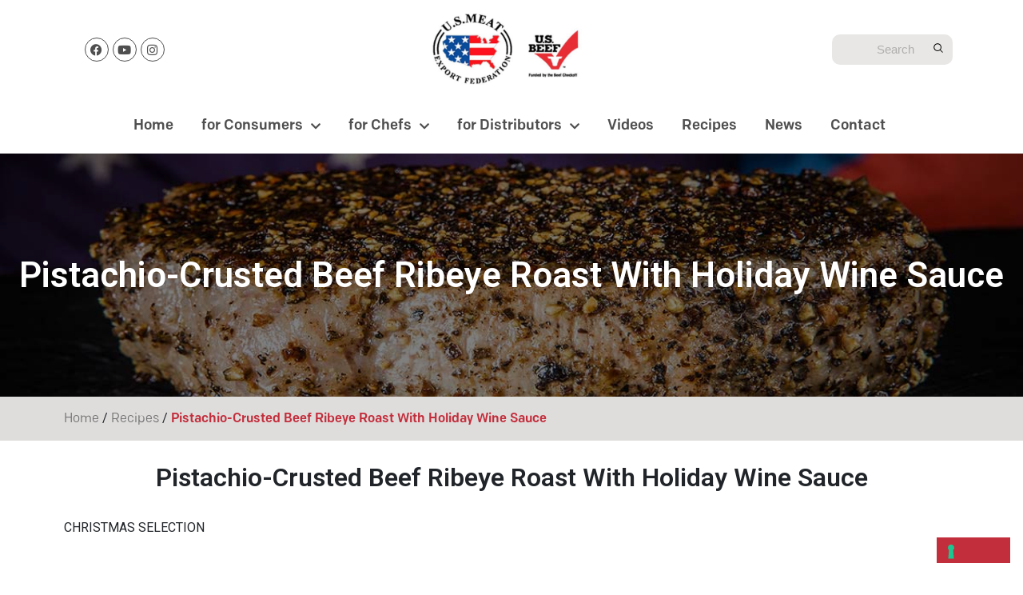

--- FILE ---
content_type: text/html; charset=UTF-8
request_url: https://www.usa-beef.org/recipe/christmas-selection-pistachio-crusted-beef-ribeye-roast-with-holiday-wine-sauce/
body_size: 24137
content:
<!DOCTYPE html>
<html lang="en-US">
<head>

	<meta charset="UTF-8">
	<link rel="profile" href="https://gmpg.org/xfn/11">


	<!-- Global site tag (gtag.js) - Google Analytics -->
	<script async src="https://www.googletagmanager.com/gtag/js?id=UA-26451219-1"></script>
	<script>
	  window.dataLayer = window.dataLayer || [];
	  function gtag(){dataLayer.push(arguments);}
	  gtag('js', new Date());

	  gtag('config', 'UA-26451219-1');
	</script>

	<script>

	!function(f,b,e,v,n,t,s){if(f.fbq)return;n=f.fbq=function(){n.callMethod?

	n.callMethod.apply(n,arguments):n.queue.push(arguments)};if(!f._fbq)f._fbq=n;

	n.push=n;n.loaded=!0;n.version='2.0';n.queue=[];t=b.createElement(e);t.async=!0;

	t.src=v;s=b.getElementsByTagName(e)[0];s.parentNode.insertBefore(t,s)}(window,

	document,'script','//connect.facebook.net/en_US/fbevents.js');



	fbq('init', '1682862588623958');

	fbq('track', "PageView");



	</script>

	<noscript><img height="1" width="1" style="display:none"

	src="https://www.facebook.com/tr?id=1682862588623958&ev=PageView&noscript=1"

	/></noscript>

	<!-- End Facebook Pixel Code -->


	<meta name='robots' content='index, follow, max-image-preview:large, max-snippet:-1, max-video-preview:-1' />
	<style>img:is([sizes="auto" i], [sizes^="auto," i]) { contain-intrinsic-size: 3000px 1500px }</style>
	<meta name="viewport" content="width=device-width, initial-scale=1">
	<!-- This site is optimized with the Yoast SEO plugin v23.8 - https://yoast.com/wordpress/plugins/seo/ -->
	<title>Pistachio-Crusted Beef Ribeye Roast With Holiday Wine Sauce : The Marbled Meat Club</title>
	<link rel="canonical" href="https://www.usa-beef.org/recipe/christmas-selection-pistachio-crusted-beef-ribeye-roast-with-holiday-wine-sauce/" />
	<meta property="og:locale" content="en_US" />
	<meta property="og:type" content="article" />
	<meta property="og:title" content="Pistachio-Crusted Beef Ribeye Roast With Holiday Wine Sauce : The Marbled Meat Club" />
	<meta property="og:description" content="CHRISTMAS SELECTION" />
	<meta property="og:url" content="https://www.usa-beef.org/recipe/christmas-selection-pistachio-crusted-beef-ribeye-roast-with-holiday-wine-sauce/" />
	<meta property="og:site_name" content="USMEF" />
	<meta property="article:modified_time" content="2023-05-09T09:41:40+00:00" />
	<meta property="og:image" content="https://www.usa-beef.org/wp-content/uploads/2020/07/Pistachio-Crusted-Beef-Ribeye-Roast-With-Holiday-Wine-Sauce.jpg" />
	<meta property="og:image:width" content="1200" />
	<meta property="og:image:height" content="700" />
	<meta property="og:image:type" content="image/jpeg" />
	<meta name="twitter:card" content="summary_large_image" />
	<meta name="twitter:label1" content="Est. reading time" />
	<meta name="twitter:data1" content="1 minute" />
	<script type="application/ld+json" class="yoast-schema-graph">{"@context":"https://schema.org","@graph":[{"@type":"WebPage","@id":"https://www.usa-beef.org/recipe/christmas-selection-pistachio-crusted-beef-ribeye-roast-with-holiday-wine-sauce/","url":"https://www.usa-beef.org/recipe/christmas-selection-pistachio-crusted-beef-ribeye-roast-with-holiday-wine-sauce/","name":"Pistachio-Crusted Beef Ribeye Roast With Holiday Wine Sauce : The Marbled Meat Club","isPartOf":{"@id":"https://www.usa-beef.org/#website"},"primaryImageOfPage":{"@id":"https://www.usa-beef.org/recipe/christmas-selection-pistachio-crusted-beef-ribeye-roast-with-holiday-wine-sauce/#primaryimage"},"image":{"@id":"https://www.usa-beef.org/recipe/christmas-selection-pistachio-crusted-beef-ribeye-roast-with-holiday-wine-sauce/#primaryimage"},"thumbnailUrl":"https://www.usa-beef.org/wp-content/uploads/2020/07/Pistachio-Crusted-Beef-Ribeye-Roast-With-Holiday-Wine-Sauce.jpg","datePublished":"2020-07-24T09:53:47+00:00","dateModified":"2023-05-09T09:41:40+00:00","breadcrumb":{"@id":"https://www.usa-beef.org/recipe/christmas-selection-pistachio-crusted-beef-ribeye-roast-with-holiday-wine-sauce/#breadcrumb"},"inLanguage":"en-US","potentialAction":[{"@type":"ReadAction","target":["https://www.usa-beef.org/recipe/christmas-selection-pistachio-crusted-beef-ribeye-roast-with-holiday-wine-sauce/"]}]},{"@type":"ImageObject","inLanguage":"en-US","@id":"https://www.usa-beef.org/recipe/christmas-selection-pistachio-crusted-beef-ribeye-roast-with-holiday-wine-sauce/#primaryimage","url":"https://www.usa-beef.org/wp-content/uploads/2020/07/Pistachio-Crusted-Beef-Ribeye-Roast-With-Holiday-Wine-Sauce.jpg","contentUrl":"https://www.usa-beef.org/wp-content/uploads/2020/07/Pistachio-Crusted-Beef-Ribeye-Roast-With-Holiday-Wine-Sauce.jpg","width":1200,"height":700,"caption":"Pistachio-Crusted Beef Ribeye Roast With Holiday Wine Sauce"},{"@type":"BreadcrumbList","@id":"https://www.usa-beef.org/recipe/christmas-selection-pistachio-crusted-beef-ribeye-roast-with-holiday-wine-sauce/#breadcrumb","itemListElement":[{"@type":"ListItem","position":1,"name":"Portada","item":"https://www.usa-beef.org/"},{"@type":"ListItem","position":2,"name":"Pistachio-Crusted Beef Ribeye Roast With Holiday Wine Sauce"}]},{"@type":"WebSite","@id":"https://www.usa-beef.org/#website","url":"https://www.usa-beef.org/","name":"USMEF","description":"El punto de encuentro para los amantes de la carne americana.","potentialAction":[{"@type":"SearchAction","target":{"@type":"EntryPoint","urlTemplate":"https://www.usa-beef.org/?s={search_term_string}"},"query-input":{"@type":"PropertyValueSpecification","valueRequired":true,"valueName":"search_term_string"}}],"inLanguage":"en-US"}]}</script>
	<!-- / Yoast SEO plugin. -->


<link rel="alternate" type="application/rss+xml" title="USMEF &raquo; Feed" href="https://www.usa-beef.org/feed/" />
<link rel="alternate" type="application/rss+xml" title="USMEF &raquo; Comments Feed" href="https://www.usa-beef.org/comments/feed/" />
<script>
window._wpemojiSettings = {"baseUrl":"https:\/\/s.w.org\/images\/core\/emoji\/15.0.3\/72x72\/","ext":".png","svgUrl":"https:\/\/s.w.org\/images\/core\/emoji\/15.0.3\/svg\/","svgExt":".svg","source":{"concatemoji":"https:\/\/www.usa-beef.org\/wp-includes\/js\/wp-emoji-release.min.js?ver=1040f6d16efdcd0516b2e67b7517e552"}};
/*! This file is auto-generated */
!function(i,n){var o,s,e;function c(e){try{var t={supportTests:e,timestamp:(new Date).valueOf()};sessionStorage.setItem(o,JSON.stringify(t))}catch(e){}}function p(e,t,n){e.clearRect(0,0,e.canvas.width,e.canvas.height),e.fillText(t,0,0);var t=new Uint32Array(e.getImageData(0,0,e.canvas.width,e.canvas.height).data),r=(e.clearRect(0,0,e.canvas.width,e.canvas.height),e.fillText(n,0,0),new Uint32Array(e.getImageData(0,0,e.canvas.width,e.canvas.height).data));return t.every(function(e,t){return e===r[t]})}function u(e,t,n){switch(t){case"flag":return n(e,"\ud83c\udff3\ufe0f\u200d\u26a7\ufe0f","\ud83c\udff3\ufe0f\u200b\u26a7\ufe0f")?!1:!n(e,"\ud83c\uddfa\ud83c\uddf3","\ud83c\uddfa\u200b\ud83c\uddf3")&&!n(e,"\ud83c\udff4\udb40\udc67\udb40\udc62\udb40\udc65\udb40\udc6e\udb40\udc67\udb40\udc7f","\ud83c\udff4\u200b\udb40\udc67\u200b\udb40\udc62\u200b\udb40\udc65\u200b\udb40\udc6e\u200b\udb40\udc67\u200b\udb40\udc7f");case"emoji":return!n(e,"\ud83d\udc26\u200d\u2b1b","\ud83d\udc26\u200b\u2b1b")}return!1}function f(e,t,n){var r="undefined"!=typeof WorkerGlobalScope&&self instanceof WorkerGlobalScope?new OffscreenCanvas(300,150):i.createElement("canvas"),a=r.getContext("2d",{willReadFrequently:!0}),o=(a.textBaseline="top",a.font="600 32px Arial",{});return e.forEach(function(e){o[e]=t(a,e,n)}),o}function t(e){var t=i.createElement("script");t.src=e,t.defer=!0,i.head.appendChild(t)}"undefined"!=typeof Promise&&(o="wpEmojiSettingsSupports",s=["flag","emoji"],n.supports={everything:!0,everythingExceptFlag:!0},e=new Promise(function(e){i.addEventListener("DOMContentLoaded",e,{once:!0})}),new Promise(function(t){var n=function(){try{var e=JSON.parse(sessionStorage.getItem(o));if("object"==typeof e&&"number"==typeof e.timestamp&&(new Date).valueOf()<e.timestamp+604800&&"object"==typeof e.supportTests)return e.supportTests}catch(e){}return null}();if(!n){if("undefined"!=typeof Worker&&"undefined"!=typeof OffscreenCanvas&&"undefined"!=typeof URL&&URL.createObjectURL&&"undefined"!=typeof Blob)try{var e="postMessage("+f.toString()+"("+[JSON.stringify(s),u.toString(),p.toString()].join(",")+"));",r=new Blob([e],{type:"text/javascript"}),a=new Worker(URL.createObjectURL(r),{name:"wpTestEmojiSupports"});return void(a.onmessage=function(e){c(n=e.data),a.terminate(),t(n)})}catch(e){}c(n=f(s,u,p))}t(n)}).then(function(e){for(var t in e)n.supports[t]=e[t],n.supports.everything=n.supports.everything&&n.supports[t],"flag"!==t&&(n.supports.everythingExceptFlag=n.supports.everythingExceptFlag&&n.supports[t]);n.supports.everythingExceptFlag=n.supports.everythingExceptFlag&&!n.supports.flag,n.DOMReady=!1,n.readyCallback=function(){n.DOMReady=!0}}).then(function(){return e}).then(function(){var e;n.supports.everything||(n.readyCallback(),(e=n.source||{}).concatemoji?t(e.concatemoji):e.wpemoji&&e.twemoji&&(t(e.twemoji),t(e.wpemoji)))}))}((window,document),window._wpemojiSettings);
</script>
<link rel='stylesheet' id='hfe-widgets-style-css' href='https://www.usa-beef.org/wp-content/plugins/header-footer-elementor/inc/widgets-css/frontend.css?ver=1.6.46' media='all' />
<style id='wp-emoji-styles-inline-css'>

	img.wp-smiley, img.emoji {
		display: inline !important;
		border: none !important;
		box-shadow: none !important;
		height: 1em !important;
		width: 1em !important;
		margin: 0 0.07em !important;
		vertical-align: -0.1em !important;
		background: none !important;
		padding: 0 !important;
	}
</style>
<link rel='stylesheet' id='wp-block-library-css' href='https://www.usa-beef.org/wp-includes/css/dist/block-library/style.min.css?ver=1040f6d16efdcd0516b2e67b7517e552' media='all' />
<link rel='stylesheet' id='jet-engine-frontend-css' href='https://www.usa-beef.org/wp-content/plugins/jet-engine/assets/css/frontend.css?ver=3.5.8' media='all' />
<link rel='stylesheet' id='coblocks-frontend-css' href='https://www.usa-beef.org/wp-content/plugins/coblocks/dist/style-coblocks-1.css?ver=3.1.13' media='all' />
<link rel='stylesheet' id='coblocks-extensions-css' href='https://www.usa-beef.org/wp-content/plugins/coblocks/dist/style-coblocks-extensions.css?ver=3.1.13' media='all' />
<link rel='stylesheet' id='coblocks-animation-css' href='https://www.usa-beef.org/wp-content/plugins/coblocks/dist/style-coblocks-animation.css?ver=2677611078ee87eb3b1c' media='all' />
<style id='classic-theme-styles-inline-css'>
/*! This file is auto-generated */
.wp-block-button__link{color:#fff;background-color:#32373c;border-radius:9999px;box-shadow:none;text-decoration:none;padding:calc(.667em + 2px) calc(1.333em + 2px);font-size:1.125em}.wp-block-file__button{background:#32373c;color:#fff;text-decoration:none}
</style>
<style id='global-styles-inline-css'>
:root{--wp--preset--aspect-ratio--square: 1;--wp--preset--aspect-ratio--4-3: 4/3;--wp--preset--aspect-ratio--3-4: 3/4;--wp--preset--aspect-ratio--3-2: 3/2;--wp--preset--aspect-ratio--2-3: 2/3;--wp--preset--aspect-ratio--16-9: 16/9;--wp--preset--aspect-ratio--9-16: 9/16;--wp--preset--color--black: #000000;--wp--preset--color--cyan-bluish-gray: #abb8c3;--wp--preset--color--white: #ffffff;--wp--preset--color--pale-pink: #f78da7;--wp--preset--color--vivid-red: #cf2e2e;--wp--preset--color--luminous-vivid-orange: #ff6900;--wp--preset--color--luminous-vivid-amber: #fcb900;--wp--preset--color--light-green-cyan: #7bdcb5;--wp--preset--color--vivid-green-cyan: #00d084;--wp--preset--color--pale-cyan-blue: #8ed1fc;--wp--preset--color--vivid-cyan-blue: #0693e3;--wp--preset--color--vivid-purple: #9b51e0;--wp--preset--color--contrast: var(--contrast);--wp--preset--color--contrast-2: var(--contrast-2);--wp--preset--color--contrast-3: var(--contrast-3);--wp--preset--color--base: var(--base);--wp--preset--color--base-2: var(--base-2);--wp--preset--color--base-3: var(--base-3);--wp--preset--color--accent: var(--accent);--wp--preset--gradient--vivid-cyan-blue-to-vivid-purple: linear-gradient(135deg,rgba(6,147,227,1) 0%,rgb(155,81,224) 100%);--wp--preset--gradient--light-green-cyan-to-vivid-green-cyan: linear-gradient(135deg,rgb(122,220,180) 0%,rgb(0,208,130) 100%);--wp--preset--gradient--luminous-vivid-amber-to-luminous-vivid-orange: linear-gradient(135deg,rgba(252,185,0,1) 0%,rgba(255,105,0,1) 100%);--wp--preset--gradient--luminous-vivid-orange-to-vivid-red: linear-gradient(135deg,rgba(255,105,0,1) 0%,rgb(207,46,46) 100%);--wp--preset--gradient--very-light-gray-to-cyan-bluish-gray: linear-gradient(135deg,rgb(238,238,238) 0%,rgb(169,184,195) 100%);--wp--preset--gradient--cool-to-warm-spectrum: linear-gradient(135deg,rgb(74,234,220) 0%,rgb(151,120,209) 20%,rgb(207,42,186) 40%,rgb(238,44,130) 60%,rgb(251,105,98) 80%,rgb(254,248,76) 100%);--wp--preset--gradient--blush-light-purple: linear-gradient(135deg,rgb(255,206,236) 0%,rgb(152,150,240) 100%);--wp--preset--gradient--blush-bordeaux: linear-gradient(135deg,rgb(254,205,165) 0%,rgb(254,45,45) 50%,rgb(107,0,62) 100%);--wp--preset--gradient--luminous-dusk: linear-gradient(135deg,rgb(255,203,112) 0%,rgb(199,81,192) 50%,rgb(65,88,208) 100%);--wp--preset--gradient--pale-ocean: linear-gradient(135deg,rgb(255,245,203) 0%,rgb(182,227,212) 50%,rgb(51,167,181) 100%);--wp--preset--gradient--electric-grass: linear-gradient(135deg,rgb(202,248,128) 0%,rgb(113,206,126) 100%);--wp--preset--gradient--midnight: linear-gradient(135deg,rgb(2,3,129) 0%,rgb(40,116,252) 100%);--wp--preset--font-size--small: 13px;--wp--preset--font-size--medium: 20px;--wp--preset--font-size--large: 36px;--wp--preset--font-size--x-large: 42px;--wp--preset--spacing--20: 0.44rem;--wp--preset--spacing--30: 0.67rem;--wp--preset--spacing--40: 1rem;--wp--preset--spacing--50: 1.5rem;--wp--preset--spacing--60: 2.25rem;--wp--preset--spacing--70: 3.38rem;--wp--preset--spacing--80: 5.06rem;--wp--preset--shadow--natural: 6px 6px 9px rgba(0, 0, 0, 0.2);--wp--preset--shadow--deep: 12px 12px 50px rgba(0, 0, 0, 0.4);--wp--preset--shadow--sharp: 6px 6px 0px rgba(0, 0, 0, 0.2);--wp--preset--shadow--outlined: 6px 6px 0px -3px rgba(255, 255, 255, 1), 6px 6px rgba(0, 0, 0, 1);--wp--preset--shadow--crisp: 6px 6px 0px rgba(0, 0, 0, 1);}:where(.is-layout-flex){gap: 0.5em;}:where(.is-layout-grid){gap: 0.5em;}body .is-layout-flex{display: flex;}.is-layout-flex{flex-wrap: wrap;align-items: center;}.is-layout-flex > :is(*, div){margin: 0;}body .is-layout-grid{display: grid;}.is-layout-grid > :is(*, div){margin: 0;}:where(.wp-block-columns.is-layout-flex){gap: 2em;}:where(.wp-block-columns.is-layout-grid){gap: 2em;}:where(.wp-block-post-template.is-layout-flex){gap: 1.25em;}:where(.wp-block-post-template.is-layout-grid){gap: 1.25em;}.has-black-color{color: var(--wp--preset--color--black) !important;}.has-cyan-bluish-gray-color{color: var(--wp--preset--color--cyan-bluish-gray) !important;}.has-white-color{color: var(--wp--preset--color--white) !important;}.has-pale-pink-color{color: var(--wp--preset--color--pale-pink) !important;}.has-vivid-red-color{color: var(--wp--preset--color--vivid-red) !important;}.has-luminous-vivid-orange-color{color: var(--wp--preset--color--luminous-vivid-orange) !important;}.has-luminous-vivid-amber-color{color: var(--wp--preset--color--luminous-vivid-amber) !important;}.has-light-green-cyan-color{color: var(--wp--preset--color--light-green-cyan) !important;}.has-vivid-green-cyan-color{color: var(--wp--preset--color--vivid-green-cyan) !important;}.has-pale-cyan-blue-color{color: var(--wp--preset--color--pale-cyan-blue) !important;}.has-vivid-cyan-blue-color{color: var(--wp--preset--color--vivid-cyan-blue) !important;}.has-vivid-purple-color{color: var(--wp--preset--color--vivid-purple) !important;}.has-black-background-color{background-color: var(--wp--preset--color--black) !important;}.has-cyan-bluish-gray-background-color{background-color: var(--wp--preset--color--cyan-bluish-gray) !important;}.has-white-background-color{background-color: var(--wp--preset--color--white) !important;}.has-pale-pink-background-color{background-color: var(--wp--preset--color--pale-pink) !important;}.has-vivid-red-background-color{background-color: var(--wp--preset--color--vivid-red) !important;}.has-luminous-vivid-orange-background-color{background-color: var(--wp--preset--color--luminous-vivid-orange) !important;}.has-luminous-vivid-amber-background-color{background-color: var(--wp--preset--color--luminous-vivid-amber) !important;}.has-light-green-cyan-background-color{background-color: var(--wp--preset--color--light-green-cyan) !important;}.has-vivid-green-cyan-background-color{background-color: var(--wp--preset--color--vivid-green-cyan) !important;}.has-pale-cyan-blue-background-color{background-color: var(--wp--preset--color--pale-cyan-blue) !important;}.has-vivid-cyan-blue-background-color{background-color: var(--wp--preset--color--vivid-cyan-blue) !important;}.has-vivid-purple-background-color{background-color: var(--wp--preset--color--vivid-purple) !important;}.has-black-border-color{border-color: var(--wp--preset--color--black) !important;}.has-cyan-bluish-gray-border-color{border-color: var(--wp--preset--color--cyan-bluish-gray) !important;}.has-white-border-color{border-color: var(--wp--preset--color--white) !important;}.has-pale-pink-border-color{border-color: var(--wp--preset--color--pale-pink) !important;}.has-vivid-red-border-color{border-color: var(--wp--preset--color--vivid-red) !important;}.has-luminous-vivid-orange-border-color{border-color: var(--wp--preset--color--luminous-vivid-orange) !important;}.has-luminous-vivid-amber-border-color{border-color: var(--wp--preset--color--luminous-vivid-amber) !important;}.has-light-green-cyan-border-color{border-color: var(--wp--preset--color--light-green-cyan) !important;}.has-vivid-green-cyan-border-color{border-color: var(--wp--preset--color--vivid-green-cyan) !important;}.has-pale-cyan-blue-border-color{border-color: var(--wp--preset--color--pale-cyan-blue) !important;}.has-vivid-cyan-blue-border-color{border-color: var(--wp--preset--color--vivid-cyan-blue) !important;}.has-vivid-purple-border-color{border-color: var(--wp--preset--color--vivid-purple) !important;}.has-vivid-cyan-blue-to-vivid-purple-gradient-background{background: var(--wp--preset--gradient--vivid-cyan-blue-to-vivid-purple) !important;}.has-light-green-cyan-to-vivid-green-cyan-gradient-background{background: var(--wp--preset--gradient--light-green-cyan-to-vivid-green-cyan) !important;}.has-luminous-vivid-amber-to-luminous-vivid-orange-gradient-background{background: var(--wp--preset--gradient--luminous-vivid-amber-to-luminous-vivid-orange) !important;}.has-luminous-vivid-orange-to-vivid-red-gradient-background{background: var(--wp--preset--gradient--luminous-vivid-orange-to-vivid-red) !important;}.has-very-light-gray-to-cyan-bluish-gray-gradient-background{background: var(--wp--preset--gradient--very-light-gray-to-cyan-bluish-gray) !important;}.has-cool-to-warm-spectrum-gradient-background{background: var(--wp--preset--gradient--cool-to-warm-spectrum) !important;}.has-blush-light-purple-gradient-background{background: var(--wp--preset--gradient--blush-light-purple) !important;}.has-blush-bordeaux-gradient-background{background: var(--wp--preset--gradient--blush-bordeaux) !important;}.has-luminous-dusk-gradient-background{background: var(--wp--preset--gradient--luminous-dusk) !important;}.has-pale-ocean-gradient-background{background: var(--wp--preset--gradient--pale-ocean) !important;}.has-electric-grass-gradient-background{background: var(--wp--preset--gradient--electric-grass) !important;}.has-midnight-gradient-background{background: var(--wp--preset--gradient--midnight) !important;}.has-small-font-size{font-size: var(--wp--preset--font-size--small) !important;}.has-medium-font-size{font-size: var(--wp--preset--font-size--medium) !important;}.has-large-font-size{font-size: var(--wp--preset--font-size--large) !important;}.has-x-large-font-size{font-size: var(--wp--preset--font-size--x-large) !important;}
:where(.wp-block-post-template.is-layout-flex){gap: 1.25em;}:where(.wp-block-post-template.is-layout-grid){gap: 1.25em;}
:where(.wp-block-columns.is-layout-flex){gap: 2em;}:where(.wp-block-columns.is-layout-grid){gap: 2em;}
:root :where(.wp-block-pullquote){font-size: 1.5em;line-height: 1.6;}
</style>
<link rel='stylesheet' id='acf-rpw-main-css' href='https://www.usa-beef.org/wp-content/plugins/acf-recent-posts-widget-custom/css/acf-widget-front.css?ver=1040f6d16efdcd0516b2e67b7517e552' media='all' />
<link rel='stylesheet' id='contact-form-7-css' href='https://www.usa-beef.org/wp-content/plugins/contact-form-7/includes/css/styles.css?ver=6.0' media='all' />
<link rel='stylesheet' id='video_popup_close_icon-css' href='https://www.usa-beef.org/wp-content/plugins/video-popup/css/vp-close-icon/close-button-icon.css?ver=1768695699' media='all' />
<link rel='stylesheet' id='oba_youtubepopup_css-css' href='https://www.usa-beef.org/wp-content/plugins/video-popup/css/YouTubePopUp.css?ver=1768695699' media='all' />
<link rel='stylesheet' id='ivory-search-styles-css' href='https://www.usa-beef.org/wp-content/plugins/add-search-to-menu/public/css/ivory-search.min.css?ver=5.5.7' media='all' />
<link rel='stylesheet' id='eae-css-css' href='https://www.usa-beef.org/wp-content/plugins/addon-elements-for-elementor-page-builder/assets/css/eae.min.css?ver=1.13.9' media='all' />
<link rel='stylesheet' id='eae-peel-css-css' href='https://www.usa-beef.org/wp-content/plugins/addon-elements-for-elementor-page-builder/assets/lib/peel/peel.css?ver=1.13.9' media='all' />
<link rel='stylesheet' id='wp-components-css' href='https://www.usa-beef.org/wp-includes/css/dist/components/style.min.css?ver=1040f6d16efdcd0516b2e67b7517e552' media='all' />
<link rel='stylesheet' id='godaddy-styles-css' href='https://www.usa-beef.org/wp-content/plugins/coblocks/includes/Dependencies/GoDaddy/Styles/build/latest.css?ver=2.0.2' media='all' />
<link rel='stylesheet' id='hfe-style-css' href='https://www.usa-beef.org/wp-content/plugins/header-footer-elementor/assets/css/header-footer-elementor.css?ver=1.6.46' media='all' />
<link rel='stylesheet' id='elementor-icons-css' href='https://www.usa-beef.org/wp-content/plugins/elementor/assets/lib/eicons/css/elementor-icons.min.css?ver=5.32.0' media='all' />
<link rel='stylesheet' id='elementor-frontend-css' href='https://www.usa-beef.org/wp-content/plugins/elementor/assets/css/frontend.min.css?ver=3.25.7' media='all' />
<style id='elementor-frontend-inline-css'>
.elementor-477 .elementor-element.elementor-element-4b2dd11a:not(.elementor-motion-effects-element-type-background), .elementor-477 .elementor-element.elementor-element-4b2dd11a > .elementor-motion-effects-container > .elementor-motion-effects-layer{background-image:url("https://www.usa-beef.org/wp-content/uploads/2020/07/Pistachio-Crusted-Beef-Ribeye-Roast-With-Holiday-Wine-Sauce.jpg");}
</style>
<link rel='stylesheet' id='swiper-css' href='https://www.usa-beef.org/wp-content/plugins/elementor/assets/lib/swiper/v8/css/swiper.min.css?ver=8.4.5' media='all' />
<link rel='stylesheet' id='e-swiper-css' href='https://www.usa-beef.org/wp-content/plugins/elementor/assets/css/conditionals/e-swiper.min.css?ver=3.25.7' media='all' />
<link rel='stylesheet' id='elementor-post-8-css' href='https://www.usa-beef.org/wp-content/uploads/elementor/css/post-8.css?ver=1731935736' media='all' />
<link rel='stylesheet' id='e-popup-style-css' href='https://www.usa-beef.org/wp-content/plugins/elementor-pro/assets/css/conditionals/popup.min.css?ver=3.25.3' media='all' />
<link rel='stylesheet' id='elementor-post-6-css' href='https://www.usa-beef.org/wp-content/uploads/elementor/css/post-6.css?ver=1764257290' media='all' />
<link rel='stylesheet' id='elementor-post-147-css' href='https://www.usa-beef.org/wp-content/uploads/elementor/css/post-147.css?ver=1731935736' media='all' />
<link rel='stylesheet' id='generate-style-css' href='https://www.usa-beef.org/wp-content/themes/generatepress/assets/css/all.min.css?ver=3.5.1' media='all' />
<style id='generate-style-inline-css'>
body{background-color:#ffffff;color:#3a3a3a;}a{color:#1e73be;}a:hover, a:focus, a:active{color:#000000;}body .grid-container{max-width:1100px;}.wp-block-group__inner-container{max-width:1100px;margin-left:auto;margin-right:auto;}:root{--contrast:#222222;--contrast-2:#575760;--contrast-3:#b2b2be;--base:#f0f0f0;--base-2:#f7f8f9;--base-3:#ffffff;--accent:#1e73be;}:root .has-contrast-color{color:var(--contrast);}:root .has-contrast-background-color{background-color:var(--contrast);}:root .has-contrast-2-color{color:var(--contrast-2);}:root .has-contrast-2-background-color{background-color:var(--contrast-2);}:root .has-contrast-3-color{color:var(--contrast-3);}:root .has-contrast-3-background-color{background-color:var(--contrast-3);}:root .has-base-color{color:var(--base);}:root .has-base-background-color{background-color:var(--base);}:root .has-base-2-color{color:var(--base-2);}:root .has-base-2-background-color{background-color:var(--base-2);}:root .has-base-3-color{color:var(--base-3);}:root .has-base-3-background-color{background-color:var(--base-3);}:root .has-accent-color{color:var(--accent);}:root .has-accent-background-color{background-color:var(--accent);}body, button, input, select, textarea{font-family:-apple-system, system-ui, BlinkMacSystemFont, "Segoe UI", Helvetica, Arial, sans-serif, "Apple Color Emoji", "Segoe UI Emoji", "Segoe UI Symbol";}body{line-height:1.5;}.entry-content > [class*="wp-block-"]:not(:last-child):not(.wp-block-heading){margin-bottom:1.5em;}.main-title{font-size:45px;}.main-navigation .main-nav ul ul li a{font-size:14px;}.sidebar .widget, .footer-widgets .widget{font-size:17px;}h1{font-weight:300;font-size:40px;}h2{font-weight:300;font-size:30px;}h3{font-size:20px;}h4{font-size:inherit;}h5{font-size:inherit;}@media (max-width:768px){.main-title{font-size:30px;}h1{font-size:30px;}h2{font-size:25px;}}.top-bar{background-color:#636363;color:#ffffff;}.top-bar a{color:#ffffff;}.top-bar a:hover{color:#303030;}.site-header{background-color:#ffffff;color:#3a3a3a;}.site-header a{color:#3a3a3a;}.main-title a,.main-title a:hover{color:#222222;}.site-description{color:#757575;}.main-navigation,.main-navigation ul ul{background-color:#222222;}.main-navigation .main-nav ul li a, .main-navigation .menu-toggle, .main-navigation .menu-bar-items{color:#ffffff;}.main-navigation .main-nav ul li:not([class*="current-menu-"]):hover > a, .main-navigation .main-nav ul li:not([class*="current-menu-"]):focus > a, .main-navigation .main-nav ul li.sfHover:not([class*="current-menu-"]) > a, .main-navigation .menu-bar-item:hover > a, .main-navigation .menu-bar-item.sfHover > a{color:#ffffff;background-color:#3f3f3f;}button.menu-toggle:hover,button.menu-toggle:focus,.main-navigation .mobile-bar-items a,.main-navigation .mobile-bar-items a:hover,.main-navigation .mobile-bar-items a:focus{color:#ffffff;}.main-navigation .main-nav ul li[class*="current-menu-"] > a{color:#ffffff;background-color:#3f3f3f;}.navigation-search input[type="search"],.navigation-search input[type="search"]:active, .navigation-search input[type="search"]:focus, .main-navigation .main-nav ul li.search-item.active > a, .main-navigation .menu-bar-items .search-item.active > a{color:#ffffff;background-color:#3f3f3f;}.main-navigation ul ul{background-color:#3f3f3f;}.main-navigation .main-nav ul ul li a{color:#ffffff;}.main-navigation .main-nav ul ul li:not([class*="current-menu-"]):hover > a,.main-navigation .main-nav ul ul li:not([class*="current-menu-"]):focus > a, .main-navigation .main-nav ul ul li.sfHover:not([class*="current-menu-"]) > a{color:#ffffff;background-color:#4f4f4f;}.main-navigation .main-nav ul ul li[class*="current-menu-"] > a{color:#ffffff;background-color:#4f4f4f;}.separate-containers .inside-article, .separate-containers .comments-area, .separate-containers .page-header, .one-container .container, .separate-containers .paging-navigation, .inside-page-header{background-color:#ffffff;}.entry-meta{color:#595959;}.entry-meta a{color:#595959;}.entry-meta a:hover{color:#1e73be;}.sidebar .widget{background-color:#ffffff;}.sidebar .widget .widget-title{color:#000000;}.footer-widgets{background-color:#ffffff;}.footer-widgets .widget-title{color:#000000;}.site-info{color:#ffffff;background-color:#222222;}.site-info a{color:#ffffff;}.site-info a:hover{color:#606060;}.footer-bar .widget_nav_menu .current-menu-item a{color:#606060;}input[type="text"],input[type="email"],input[type="url"],input[type="password"],input[type="search"],input[type="tel"],input[type="number"],textarea,select{color:#666666;background-color:#fafafa;border-color:#cccccc;}input[type="text"]:focus,input[type="email"]:focus,input[type="url"]:focus,input[type="password"]:focus,input[type="search"]:focus,input[type="tel"]:focus,input[type="number"]:focus,textarea:focus,select:focus{color:#666666;background-color:#ffffff;border-color:#bfbfbf;}button,html input[type="button"],input[type="reset"],input[type="submit"],a.button,a.wp-block-button__link:not(.has-background){color:#ffffff;background-color:#666666;}button:hover,html input[type="button"]:hover,input[type="reset"]:hover,input[type="submit"]:hover,a.button:hover,button:focus,html input[type="button"]:focus,input[type="reset"]:focus,input[type="submit"]:focus,a.button:focus,a.wp-block-button__link:not(.has-background):active,a.wp-block-button__link:not(.has-background):focus,a.wp-block-button__link:not(.has-background):hover{color:#ffffff;background-color:#3f3f3f;}a.generate-back-to-top{background-color:rgba( 0,0,0,0.4 );color:#ffffff;}a.generate-back-to-top:hover,a.generate-back-to-top:focus{background-color:rgba( 0,0,0,0.6 );color:#ffffff;}:root{--gp-search-modal-bg-color:var(--base-3);--gp-search-modal-text-color:var(--contrast);--gp-search-modal-overlay-bg-color:rgba(0,0,0,0.2);}@media (max-width:768px){.main-navigation .menu-bar-item:hover > a, .main-navigation .menu-bar-item.sfHover > a{background:none;color:#ffffff;}}.inside-top-bar{padding:10px;}.inside-header{padding:40px;}.site-main .wp-block-group__inner-container{padding:40px;}.entry-content .alignwide, body:not(.no-sidebar) .entry-content .alignfull{margin-left:-40px;width:calc(100% + 80px);max-width:calc(100% + 80px);}.rtl .menu-item-has-children .dropdown-menu-toggle{padding-left:20px;}.rtl .main-navigation .main-nav ul li.menu-item-has-children > a{padding-right:20px;}.site-info{padding:20px;}@media (max-width:768px){.separate-containers .inside-article, .separate-containers .comments-area, .separate-containers .page-header, .separate-containers .paging-navigation, .one-container .site-content, .inside-page-header{padding:30px;}.site-main .wp-block-group__inner-container{padding:30px;}.site-info{padding-right:10px;padding-left:10px;}.entry-content .alignwide, body:not(.no-sidebar) .entry-content .alignfull{margin-left:-30px;width:calc(100% + 60px);max-width:calc(100% + 60px);}}.one-container .sidebar .widget{padding:0px;}/* End cached CSS */@media (max-width:768px){.main-navigation .menu-toggle,.main-navigation .mobile-bar-items,.sidebar-nav-mobile:not(#sticky-placeholder){display:block;}.main-navigation ul,.gen-sidebar-nav{display:none;}[class*="nav-float-"] .site-header .inside-header > *{float:none;clear:both;}}
</style>
<link rel='stylesheet' id='generate-font-icons-css' href='https://www.usa-beef.org/wp-content/themes/generatepress/assets/css/components/font-icons.min.css?ver=3.5.1' media='all' />
<link rel='stylesheet' id='generate-child-css' href='https://www.usa-beef.org/wp-content/themes/generatepress_child/style.css?ver=1696590438' media='all' />
<link rel='stylesheet' id='dflip-style-css' href='https://www.usa-beef.org/wp-content/plugins/3d-flipbook-dflip-lite/assets/css/dflip.min.css?ver=2.3.48' media='all' />
<link rel='stylesheet' id='widget-heading-css' href='https://www.usa-beef.org/wp-content/plugins/elementor/assets/css/widget-heading.min.css?ver=3.25.7' media='all' />
<link rel='stylesheet' id='widget-image-css' href='https://www.usa-beef.org/wp-content/plugins/elementor/assets/css/widget-image.min.css?ver=3.25.7' media='all' />
<link rel='stylesheet' id='widget-divider-css' href='https://www.usa-beef.org/wp-content/plugins/elementor/assets/css/widget-divider.min.css?ver=3.25.7' media='all' />
<link rel='stylesheet' id='widget-text-editor-css' href='https://www.usa-beef.org/wp-content/plugins/elementor/assets/css/widget-text-editor.min.css?ver=3.25.7' media='all' />
<link rel='stylesheet' id='elementor-post-477-css' href='https://www.usa-beef.org/wp-content/uploads/elementor/css/post-477.css?ver=1731936178' media='all' />
<link rel='stylesheet' id='hfe-icons-list-css' href='https://www.usa-beef.org/wp-content/plugins/elementor/assets/css/widget-icon-list.min.css?ver=3.24.3' media='all' />
<link rel='stylesheet' id='hfe-social-icons-css' href='https://www.usa-beef.org/wp-content/plugins/elementor/assets/css/widget-social-icons.min.css?ver=3.24.0' media='all' />
<link rel='stylesheet' id='hfe-social-share-icons-brands-css' href='https://www.usa-beef.org/wp-content/plugins/elementor/assets/lib/font-awesome/css/brands.css?ver=5.15.3' media='all' />
<link rel='stylesheet' id='hfe-social-share-icons-fontawesome-css' href='https://www.usa-beef.org/wp-content/plugins/elementor/assets/lib/font-awesome/css/fontawesome.css?ver=5.15.3' media='all' />
<link rel='stylesheet' id='hfe-nav-menu-icons-css' href='https://www.usa-beef.org/wp-content/plugins/elementor/assets/lib/font-awesome/css/solid.css?ver=5.15.3' media='all' />
<link rel='stylesheet' id='hfe-widget-blockquote-css' href='https://www.usa-beef.org/wp-content/plugins/elementor-pro/assets/css/widget-blockquote.min.css?ver=3.25.0' media='all' />
<link rel='stylesheet' id='eael-general-css' href='https://www.usa-beef.org/wp-content/plugins/essential-addons-for-elementor-lite/assets/front-end/css/view/general.min.css?ver=6.0.10' media='all' />
<link rel='stylesheet' id='ecs-styles-css' href='https://www.usa-beef.org/wp-content/plugins/ele-custom-skin/assets/css/ecs-style.css?ver=3.1.9' media='all' />
<link rel='stylesheet' id='google-fonts-1-css' href='https://fonts.googleapis.com/css?family=Roboto%3A100%2C100italic%2C200%2C200italic%2C300%2C300italic%2C400%2C400italic%2C500%2C500italic%2C600%2C600italic%2C700%2C700italic%2C800%2C800italic%2C900%2C900italic%7CRoboto+Slab%3A100%2C100italic%2C200%2C200italic%2C300%2C300italic%2C400%2C400italic%2C500%2C500italic%2C600%2C600italic%2C700%2C700italic%2C800%2C800italic%2C900%2C900italic&#038;display=swap&#038;ver=1040f6d16efdcd0516b2e67b7517e552' media='all' />
<link rel='stylesheet' id='elementor-icons-shared-0-css' href='https://www.usa-beef.org/wp-content/plugins/elementor/assets/lib/font-awesome/css/fontawesome.min.css?ver=5.15.3' media='all' />
<link rel='stylesheet' id='elementor-icons-fa-brands-css' href='https://www.usa-beef.org/wp-content/plugins/elementor/assets/lib/font-awesome/css/brands.min.css?ver=5.15.3' media='all' />
<link rel='stylesheet' id='elementor-icons-fa-solid-css' href='https://www.usa-beef.org/wp-content/plugins/elementor/assets/lib/font-awesome/css/solid.min.css?ver=5.15.3' media='all' />
<link rel='stylesheet' id='elementor-icons-fa-regular-css' href='https://www.usa-beef.org/wp-content/plugins/elementor/assets/lib/font-awesome/css/regular.min.css?ver=5.15.3' media='all' />
<link rel="preconnect" href="https://fonts.gstatic.com/" crossorigin><!--n2css--><!--n2js--><script src="https://www.usa-beef.org/wp-includes/js/jquery/jquery.min.js?ver=3.7.1" id="jquery-core-js"></script>
<script src="https://www.usa-beef.org/wp-includes/js/jquery/jquery-migrate.min.js?ver=3.4.1" id="jquery-migrate-js"></script>
<script src="https://www.usa-beef.org/wp-content/plugins/video-popup/js/YouTubePopUp.jquery.js?ver=1768695699" id="oba_youtubepopup_plugin-js"></script>
<script src="https://www.usa-beef.org/wp-content/plugins/video-popup/js/YouTubePopUp.js?ver=1768695699" id="oba_youtubepopup_activate-js"></script>
<script src="https://www.usa-beef.org/wp-content/plugins/addon-elements-for-elementor-page-builder/assets/js/iconHelper.js?ver=1.0" id="eae-iconHelper-js"></script>
<script id="ecs_ajax_load-js-extra">
var ecs_ajax_params = {"ajaxurl":"https:\/\/www.usa-beef.org\/wp-admin\/admin-ajax.php","posts":"{\"page\":0,\"recipe\":\"christmas-selection-pistachio-crusted-beef-ribeye-roast-with-holiday-wine-sauce\",\"post_type\":\"recipe\",\"name\":\"christmas-selection-pistachio-crusted-beef-ribeye-roast-with-holiday-wine-sauce\",\"error\":\"\",\"m\":\"\",\"p\":0,\"post_parent\":\"\",\"subpost\":\"\",\"subpost_id\":\"\",\"attachment\":\"\",\"attachment_id\":0,\"pagename\":\"\",\"page_id\":0,\"second\":\"\",\"minute\":\"\",\"hour\":\"\",\"day\":0,\"monthnum\":0,\"year\":0,\"w\":0,\"category_name\":\"\",\"tag\":\"\",\"cat\":\"\",\"tag_id\":\"\",\"author\":\"\",\"author_name\":\"\",\"feed\":\"\",\"tb\":\"\",\"paged\":0,\"meta_key\":\"\",\"meta_value\":\"\",\"preview\":\"\",\"s\":\"\",\"sentence\":\"\",\"title\":\"\",\"fields\":\"\",\"menu_order\":\"\",\"embed\":\"\",\"category__in\":[],\"category__not_in\":[],\"category__and\":[],\"post__in\":[],\"post__not_in\":[],\"post_name__in\":[],\"tag__in\":[],\"tag__not_in\":[],\"tag__and\":[],\"tag_slug__in\":[],\"tag_slug__and\":[],\"post_parent__in\":[],\"post_parent__not_in\":[],\"author__in\":[],\"author__not_in\":[],\"search_columns\":[],\"ignore_sticky_posts\":false,\"suppress_filters\":false,\"cache_results\":true,\"update_post_term_cache\":true,\"update_menu_item_cache\":false,\"lazy_load_term_meta\":true,\"update_post_meta_cache\":true,\"posts_per_page\":10,\"nopaging\":false,\"comments_per_page\":\"50\",\"no_found_rows\":false,\"order\":\"DESC\"}"};
</script>
<script src="https://www.usa-beef.org/wp-content/plugins/ele-custom-skin/assets/js/ecs_ajax_pagination.js?ver=3.1.9" id="ecs_ajax_load-js"></script>
<script src="https://www.usa-beef.org/wp-content/plugins/ele-custom-skin/assets/js/ecs.js?ver=3.1.9" id="ecs-script-js"></script>
<link rel="https://api.w.org/" href="https://www.usa-beef.org/wp-json/" /><link rel="alternate" title="JSON" type="application/json" href="https://www.usa-beef.org/wp-json/wp/v2/recipe/1393" /><link rel="EditURI" type="application/rsd+xml" title="RSD" href="https://www.usa-beef.org/xmlrpc.php?rsd" />

<link rel='shortlink' href='https://www.usa-beef.org/?p=1393' />
<link rel="alternate" title="oEmbed (JSON)" type="application/json+oembed" href="https://www.usa-beef.org/wp-json/oembed/1.0/embed?url=https%3A%2F%2Fwww.usa-beef.org%2Frecipe%2Fchristmas-selection-pistachio-crusted-beef-ribeye-roast-with-holiday-wine-sauce%2F" />
<link rel="alternate" title="oEmbed (XML)" type="text/xml+oembed" href="https://www.usa-beef.org/wp-json/oembed/1.0/embed?url=https%3A%2F%2Fwww.usa-beef.org%2Frecipe%2Fchristmas-selection-pistachio-crusted-beef-ribeye-roast-with-holiday-wine-sauce%2F&#038;format=xml" />
		<script type='text/javascript'>
			var video_popup_unprm_general_settings = {
    			'unprm_r_border': 'true'
			};
		</script>
		<meta name="facebook-domain-verification" content="qu6i0f84pets7wpbiyns3u87y3bqqm" />

	<link rel="stylesheet" href="https://stackpath.bootstrapcdn.com/bootstrap/4.3.1/css/bootstrap.min.css" integrity="sha384-ggOyR0iXCbMQv3Xipma34MD+dH/1fQ784/j6cY/iJTQUOhcWr7x9JvoRxT2MZw1T" crossorigin="anonymous">

 <meta name="generator" content="Elementor 3.25.7; features: additional_custom_breakpoints, e_optimized_control_loading; settings: css_print_method-external, google_font-enabled, font_display-swap">
<script>
  var _iub = _iub || [];
  _iub.csConfiguration = {
    debug: true,
    siteId: 3540248,
    cookiePolicyId: 21890067,
    perPurposeConsent: true,
    banner: {
      acceptButtonDisplay: true,
      rejectButtonDisplay: true,
      customizeButtonDisplay: true
    },
    whiteListIframes: [
      { src: "https://www.youtube-nocookie.com/embed/*" }
    ]
  };
</script>
<script src="https://cs.iubenda.com/autoblocking/3540248.js" async></script>
<script type="text/javascript" src="//cdn.iubenda.com/cs/tcf/stub-v2.js"></script>
<script type="text/javascript" src="//cdn.iubenda.com/cs/tcf/safe-tcf-v2.js"></script>
<script type="text/javascript" src="//cdn.iubenda.com/cs/gpp/stub.js"></script>
<script type="text/javascript" src="//cdn.iubenda.com/cs/iubenda_cs.js" charset="UTF-8" async></script>
<style>.recentcomments a{display:inline !important;padding:0 !important;margin:0 !important;}</style>			<style>
				.e-con.e-parent:nth-of-type(n+4):not(.e-lazyloaded):not(.e-no-lazyload),
				.e-con.e-parent:nth-of-type(n+4):not(.e-lazyloaded):not(.e-no-lazyload) * {
					background-image: none !important;
				}
				@media screen and (max-height: 1024px) {
					.e-con.e-parent:nth-of-type(n+3):not(.e-lazyloaded):not(.e-no-lazyload),
					.e-con.e-parent:nth-of-type(n+3):not(.e-lazyloaded):not(.e-no-lazyload) * {
						background-image: none !important;
					}
				}
				@media screen and (max-height: 640px) {
					.e-con.e-parent:nth-of-type(n+2):not(.e-lazyloaded):not(.e-no-lazyload),
					.e-con.e-parent:nth-of-type(n+2):not(.e-lazyloaded):not(.e-no-lazyload) * {
						background-image: none !important;
					}
				}
			</style>
			<link rel="icon" href="https://www.usa-beef.org/wp-content/uploads/2020/08/favicon-1-150x150.png" sizes="32x32" />
<link rel="icon" href="https://www.usa-beef.org/wp-content/uploads/2020/08/favicon-1.png" sizes="192x192" />
<link rel="apple-touch-icon" href="https://www.usa-beef.org/wp-content/uploads/2020/08/favicon-1.png" />
<meta name="msapplication-TileImage" content="https://www.usa-beef.org/wp-content/uploads/2020/08/favicon-1.png" />
		<style id="wp-custom-css">
			/* Create and position :after pseudo-element */

.elementor-column.clickable a:after {
   content: "";
   display: block; 
   position: absolute;
   top: 0;
   left: 0;
   right: 0;
   bottom: 0;
   z-index: 2; 
}

/* Remove relatively-positioned parent elements in column */

.clickable .elementor-widget, .clickable .elementor-widget-wrap {
   position: static;
}

.clickable a, a:visited{
	color:transparent !important;
}


.bug 

{
	color:white !important;
}


.bug2 .elementor-button span{
	color:white !important;
}

.bug2 .elementor-button{
	border:1px solid white !important;
}


.page-id-2216 .elementor-button span{
	color:white !important;
}

.eael-grid-post-excerpt a:visited {
    color: white !important;
}

.eael-entry-title a:visited {
    color: #c32e3c !important;
}

.clickable a, a:visited {
  color: inherit !important;
}

.elementor-button span{
	color:white;
}
.elementor-button{
	border:1px solid white;
}


.botonera .elementor-button span {
    color: black;
}

.tab-active .elementor-button span {
    color: white;
}



.page-id-420 .elementor-widget-container p{
	text-align:left;
}

.page-id-1015 .elementor-widget-container p{
	text-align:left;
}
.page-id-977 .elementor-widget-container p{
	text-align:left;
}
.page-id-1009 .elementor-widget-container p{
	text-align:left;
}



.page-id-19 .jet-listing-dynamic-link__link{
	color:#C32E3C !important;
}



.wp-embed-responsive .wp-embed-aspect-16-9 .wp-block-embed__wrapper:before{
	padding-top:30px;
}
		</style>
					<style type="text/css">
					</style>
		</head>

<body class="recipe-template-default single single-recipe postid-1393 wp-embed-responsive generatepress ehf-header ehf-footer ehf-template-generatepress ehf-stylesheet-generatepress_child no-sidebar nav-below-header separate-containers fluid-header active-footer-widgets-3 header-aligned-left dropdown-hover featured-image-active elementor-default elementor-template-full-width elementor-kit-8 elementor-page-477 full-width-content" itemtype="https://schema.org/Blog" itemscope>
	<a class="screen-reader-text skip-link" href="#content" title="Skip to content">Skip to content</a>		<header id="masthead" itemscope="itemscope" itemtype="https://schema.org/WPHeader">
			<p class="main-title bhf-hidden" itemprop="headline"><a href="https://www.usa-beef.org" title="USMEF" rel="home">USMEF</a></p>
					<div data-elementor-type="wp-post" data-elementor-id="6" class="elementor elementor-6" data-elementor-post-type="elementor-hf">
						<section class="elementor-section elementor-top-section elementor-element elementor-element-0128977 elementor-section-boxed elementor-section-height-default elementor-section-height-default" data-id="0128977" data-element_type="section">
						<div class="elementor-container elementor-column-gap-default">
					<div class="elementor-column elementor-col-33 elementor-top-column elementor-element elementor-element-913317c" data-id="913317c" data-element_type="column">
			<div class="elementor-widget-wrap elementor-element-populated">
						<div class="elementor-element elementor-element-0b97764 elementor-shape-circle elementor-hidden-phone elementor-grid-0 e-grid-align-center elementor-widget elementor-widget-social-icons" data-id="0b97764" data-element_type="widget" data-widget_type="social-icons.default">
				<div class="elementor-widget-container">
					<div class="elementor-social-icons-wrapper elementor-grid">
							<span class="elementor-grid-item">
					<a class="elementor-icon elementor-social-icon elementor-social-icon-facebook elementor-repeater-item-983ea33" href="https://www.facebook.com/MarbledMeatClub/" target="_blank">
						<span class="elementor-screen-only">Facebook</span>
						<i class="fab fa-facebook"></i>					</a>
				</span>
							<span class="elementor-grid-item">
					<a class="elementor-icon elementor-social-icon elementor-social-icon-youtube elementor-repeater-item-a5768f3" href="http://www.youtube.com/themarbledmeatclub" target="_blank">
						<span class="elementor-screen-only">Youtube</span>
						<i class="fab fa-youtube"></i>					</a>
				</span>
							<span class="elementor-grid-item">
					<a class="elementor-icon elementor-social-icon elementor-social-icon-instagram elementor-repeater-item-1dab6a6" href="https://www.instagram.com/usmefeurope/" target="_blank">
						<span class="elementor-screen-only">Instagram</span>
						<i class="fab fa-instagram"></i>					</a>
				</span>
					</div>
				</div>
				</div>
					</div>
		</div>
				<div class="elementor-column elementor-col-33 elementor-top-column elementor-element elementor-element-d95fa1c" data-id="d95fa1c" data-element_type="column">
			<div class="elementor-widget-wrap elementor-element-populated">
						<div class="elementor-element elementor-element-d8a1838 logo-header elementor-widget elementor-widget-image" data-id="d8a1838" data-element_type="widget" data-widget_type="image.default">
				<div class="elementor-widget-container">
														<a href="/#">
							<img width="500" height="260" src="https://www.usa-beef.org/wp-content/uploads/2020/06/us-beef_ok.jpg" class="attachment-full size-full wp-image-6058" alt="" srcset="https://www.usa-beef.org/wp-content/uploads/2020/06/us-beef_ok.jpg 500w, https://www.usa-beef.org/wp-content/uploads/2020/06/us-beef_ok-300x156.jpg 300w" sizes="(max-width: 500px) 100vw, 500px" />								</a>
													</div>
				</div>
					</div>
		</div>
				<div class="elementor-column elementor-col-33 elementor-top-column elementor-element elementor-element-2fcbc20" data-id="2fcbc20" data-element_type="column">
			<div class="elementor-widget-wrap elementor-element-populated">
						<div class="elementor-element elementor-element-c345f3d elementor-hidden-desktop hfe-menu-item-space-between hfe-submenu-icon-arrow hfe-link-redirect-child elementor-widget elementor-widget-navigation-menu" data-id="c345f3d" data-element_type="widget" data-settings="{&quot;menu_space_between&quot;:{&quot;unit&quot;:&quot;px&quot;,&quot;size&quot;:5,&quot;sizes&quot;:[]},&quot;hamburger_align&quot;:&quot;center&quot;,&quot;hamburger_menu_align&quot;:&quot;space-between&quot;,&quot;width_flyout_menu_item&quot;:{&quot;unit&quot;:&quot;px&quot;,&quot;size&quot;:300,&quot;sizes&quot;:[]},&quot;width_flyout_menu_item_tablet&quot;:{&quot;unit&quot;:&quot;px&quot;,&quot;size&quot;:&quot;&quot;,&quot;sizes&quot;:[]},&quot;width_flyout_menu_item_mobile&quot;:{&quot;unit&quot;:&quot;px&quot;,&quot;size&quot;:&quot;&quot;,&quot;sizes&quot;:[]},&quot;padding_flyout_menu_item&quot;:{&quot;unit&quot;:&quot;px&quot;,&quot;size&quot;:30,&quot;sizes&quot;:[]},&quot;padding_flyout_menu_item_tablet&quot;:{&quot;unit&quot;:&quot;px&quot;,&quot;size&quot;:&quot;&quot;,&quot;sizes&quot;:[]},&quot;padding_flyout_menu_item_mobile&quot;:{&quot;unit&quot;:&quot;px&quot;,&quot;size&quot;:&quot;&quot;,&quot;sizes&quot;:[]},&quot;padding_horizontal_menu_item&quot;:{&quot;unit&quot;:&quot;px&quot;,&quot;size&quot;:15,&quot;sizes&quot;:[]},&quot;padding_horizontal_menu_item_tablet&quot;:{&quot;unit&quot;:&quot;px&quot;,&quot;size&quot;:&quot;&quot;,&quot;sizes&quot;:[]},&quot;padding_horizontal_menu_item_mobile&quot;:{&quot;unit&quot;:&quot;px&quot;,&quot;size&quot;:&quot;&quot;,&quot;sizes&quot;:[]},&quot;padding_vertical_menu_item&quot;:{&quot;unit&quot;:&quot;px&quot;,&quot;size&quot;:15,&quot;sizes&quot;:[]},&quot;padding_vertical_menu_item_tablet&quot;:{&quot;unit&quot;:&quot;px&quot;,&quot;size&quot;:&quot;&quot;,&quot;sizes&quot;:[]},&quot;padding_vertical_menu_item_mobile&quot;:{&quot;unit&quot;:&quot;px&quot;,&quot;size&quot;:&quot;&quot;,&quot;sizes&quot;:[]},&quot;menu_space_between_tablet&quot;:{&quot;unit&quot;:&quot;px&quot;,&quot;size&quot;:&quot;&quot;,&quot;sizes&quot;:[]},&quot;menu_space_between_mobile&quot;:{&quot;unit&quot;:&quot;px&quot;,&quot;size&quot;:&quot;&quot;,&quot;sizes&quot;:[]},&quot;menu_top_space&quot;:{&quot;unit&quot;:&quot;px&quot;,&quot;size&quot;:&quot;&quot;,&quot;sizes&quot;:[]},&quot;menu_top_space_tablet&quot;:{&quot;unit&quot;:&quot;px&quot;,&quot;size&quot;:&quot;&quot;,&quot;sizes&quot;:[]},&quot;menu_top_space_mobile&quot;:{&quot;unit&quot;:&quot;px&quot;,&quot;size&quot;:&quot;&quot;,&quot;sizes&quot;:[]},&quot;dropdown_border_radius&quot;:{&quot;unit&quot;:&quot;px&quot;,&quot;top&quot;:&quot;&quot;,&quot;right&quot;:&quot;&quot;,&quot;bottom&quot;:&quot;&quot;,&quot;left&quot;:&quot;&quot;,&quot;isLinked&quot;:true},&quot;dropdown_border_radius_tablet&quot;:{&quot;unit&quot;:&quot;px&quot;,&quot;top&quot;:&quot;&quot;,&quot;right&quot;:&quot;&quot;,&quot;bottom&quot;:&quot;&quot;,&quot;left&quot;:&quot;&quot;,&quot;isLinked&quot;:true},&quot;dropdown_border_radius_mobile&quot;:{&quot;unit&quot;:&quot;px&quot;,&quot;top&quot;:&quot;&quot;,&quot;right&quot;:&quot;&quot;,&quot;bottom&quot;:&quot;&quot;,&quot;left&quot;:&quot;&quot;,&quot;isLinked&quot;:true},&quot;padding_horizontal_dropdown_item&quot;:{&quot;unit&quot;:&quot;px&quot;,&quot;size&quot;:&quot;&quot;,&quot;sizes&quot;:[]},&quot;padding_horizontal_dropdown_item_tablet&quot;:{&quot;unit&quot;:&quot;px&quot;,&quot;size&quot;:&quot;&quot;,&quot;sizes&quot;:[]},&quot;padding_horizontal_dropdown_item_mobile&quot;:{&quot;unit&quot;:&quot;px&quot;,&quot;size&quot;:&quot;&quot;,&quot;sizes&quot;:[]},&quot;padding_vertical_dropdown_item&quot;:{&quot;unit&quot;:&quot;px&quot;,&quot;size&quot;:15,&quot;sizes&quot;:[]},&quot;padding_vertical_dropdown_item_tablet&quot;:{&quot;unit&quot;:&quot;px&quot;,&quot;size&quot;:&quot;&quot;,&quot;sizes&quot;:[]},&quot;padding_vertical_dropdown_item_mobile&quot;:{&quot;unit&quot;:&quot;px&quot;,&quot;size&quot;:&quot;&quot;,&quot;sizes&quot;:[]},&quot;toggle_size&quot;:{&quot;unit&quot;:&quot;px&quot;,&quot;size&quot;:&quot;&quot;,&quot;sizes&quot;:[]},&quot;toggle_size_tablet&quot;:{&quot;unit&quot;:&quot;px&quot;,&quot;size&quot;:&quot;&quot;,&quot;sizes&quot;:[]},&quot;toggle_size_mobile&quot;:{&quot;unit&quot;:&quot;px&quot;,&quot;size&quot;:&quot;&quot;,&quot;sizes&quot;:[]},&quot;toggle_border_width&quot;:{&quot;unit&quot;:&quot;px&quot;,&quot;size&quot;:&quot;&quot;,&quot;sizes&quot;:[]},&quot;toggle_border_width_tablet&quot;:{&quot;unit&quot;:&quot;px&quot;,&quot;size&quot;:&quot;&quot;,&quot;sizes&quot;:[]},&quot;toggle_border_width_mobile&quot;:{&quot;unit&quot;:&quot;px&quot;,&quot;size&quot;:&quot;&quot;,&quot;sizes&quot;:[]},&quot;toggle_border_radius&quot;:{&quot;unit&quot;:&quot;px&quot;,&quot;size&quot;:&quot;&quot;,&quot;sizes&quot;:[]},&quot;toggle_border_radius_tablet&quot;:{&quot;unit&quot;:&quot;px&quot;,&quot;size&quot;:&quot;&quot;,&quot;sizes&quot;:[]},&quot;toggle_border_radius_mobile&quot;:{&quot;unit&quot;:&quot;px&quot;,&quot;size&quot;:&quot;&quot;,&quot;sizes&quot;:[]},&quot;close_flyout_size&quot;:{&quot;unit&quot;:&quot;px&quot;,&quot;size&quot;:&quot;&quot;,&quot;sizes&quot;:[]},&quot;close_flyout_size_tablet&quot;:{&quot;unit&quot;:&quot;px&quot;,&quot;size&quot;:&quot;&quot;,&quot;sizes&quot;:[]},&quot;close_flyout_size_mobile&quot;:{&quot;unit&quot;:&quot;px&quot;,&quot;size&quot;:&quot;&quot;,&quot;sizes&quot;:[]}}" data-widget_type="navigation-menu.default">
				<div class="elementor-widget-container">
						<div class="hfe-nav-menu__toggle elementor-clickable hfe-flyout-trigger" tabindex="0">
					<div class="hfe-nav-menu-icon">
						<i aria-hidden="true" tabindex="0" class="fas fa-align-justify"></i>					</div>
				</div>
			<div class="hfe-flyout-wrapper" >
				<div class="hfe-flyout-overlay elementor-clickable"></div>
				<div class="hfe-flyout-container">
					<div id="hfe-flyout-content-id-c345f3d" class="hfe-side hfe-flyout-left hfe-flyout-open" data-layout="left" data-flyout-type="normal">
						<div class="hfe-flyout-content push">
							<nav >
								<ul id="menu-1-c345f3d" class="hfe-nav-menu"><li id="menu-item-11" class="menu-item menu-item-type-custom menu-item-object-custom parent hfe-creative-menu"><a href="/#" class = "hfe-menu-item">Home</a></li>
<li id="menu-item-30" class="menu-item menu-item-type-post_type menu-item-object-page menu-item-has-children parent hfe-has-submenu hfe-creative-menu"><div class="hfe-has-submenu-container"><a href="https://www.usa-beef.org/for-consumers/" class = "hfe-menu-item">for Consumers<span class='hfe-menu-toggle sub-arrow hfe-menu-child-0'><i class='fa'></i></span></a></div>
<ul class="sub-menu">
	<li id="menu-item-955" class="menu-item menu-item-type-post_type menu-item-object-page hfe-creative-menu"><a href="https://www.usa-beef.org/for-consumers/the-cowboys/" class = "hfe-sub-menu-item">The Cowboys</a></li>
	<li id="menu-item-960" class="menu-item menu-item-type-post_type menu-item-object-page hfe-creative-menu"><a href="https://www.usa-beef.org/recipes/" class = "hfe-sub-menu-item">Recipes</a></li>
	<li id="menu-item-957" class="menu-item menu-item-type-post_type menu-item-object-page hfe-creative-menu"><a href="https://www.usa-beef.org/for-consumers/cooking-tips/" class = "hfe-sub-menu-item">Cooking tips</a></li>
	<li id="menu-item-958" class="menu-item menu-item-type-post_type menu-item-object-page hfe-creative-menu"><a href="https://www.usa-beef.org/for-consumers/nutrition-facts/" class = "hfe-sub-menu-item">Nutrition Facts</a></li>
</ul>
</li>
<li id="menu-item-29" class="menu-item menu-item-type-post_type menu-item-object-page menu-item-has-children parent hfe-has-submenu hfe-creative-menu"><div class="hfe-has-submenu-container"><a href="https://www.usa-beef.org/for-chefs/" class = "hfe-menu-item">for Chefs<span class='hfe-menu-toggle sub-arrow hfe-menu-child-0'><i class='fa'></i></span></a></div>
<ul class="sub-menu">
	<li id="menu-item-3373" class="menu-item menu-item-type-post_type menu-item-object-page hfe-creative-menu"><a href="https://www.usa-beef.org/for-chefs/storage-handling/" class = "hfe-sub-menu-item">Storage &#038; Handling</a></li>
	<li id="menu-item-961" class="menu-item menu-item-type-post_type menu-item-object-page hfe-creative-menu"><a href="https://www.usa-beef.org/for-chefs/beef-wine/" class = "hfe-sub-menu-item">Beef &#038; Wine</a></li>
	<li id="menu-item-962" class="menu-item menu-item-type-post_type menu-item-object-page hfe-creative-menu"><a href="https://www.usa-beef.org/for-chefs/chef-videos/" class = "hfe-sub-menu-item">Chef Videos</a></li>
	<li id="menu-item-963" class="menu-item menu-item-type-post_type menu-item-object-page hfe-creative-menu"><a href="https://www.usa-beef.org/for-chefs/dry-aging/" class = "hfe-sub-menu-item">Dry Aging</a></li>
	<li id="menu-item-964" class="menu-item menu-item-type-post_type menu-item-object-page hfe-creative-menu"><a href="https://www.usa-beef.org/for-chefs/main-cuts-beef/" class = "hfe-sub-menu-item">Main cuts Beef</a></li>
</ul>
</li>
<li id="menu-item-28" class="menu-item menu-item-type-post_type menu-item-object-page menu-item-has-children parent hfe-has-submenu hfe-creative-menu"><div class="hfe-has-submenu-container"><a href="https://www.usa-beef.org/for-distributors/" class = "hfe-menu-item">for Distributors<span class='hfe-menu-toggle sub-arrow hfe-menu-child-0'><i class='fa'></i></span></a></div>
<ul class="sub-menu">
	<li id="menu-item-966" class="menu-item menu-item-type-post_type menu-item-object-page hfe-creative-menu"><a href="https://www.usa-beef.org/for-distributors/breeds-feeding/" class = "hfe-sub-menu-item">Breeds &#038; Feeding</a></li>
	<li id="menu-item-969" class="menu-item menu-item-type-post_type menu-item-object-page hfe-creative-menu"><a href="https://www.usa-beef.org/for-distributors/safety/" class = "hfe-sub-menu-item">Safety</a></li>
	<li id="menu-item-967" class="menu-item menu-item-type-post_type menu-item-object-page hfe-creative-menu"><a href="https://www.usa-beef.org/for-distributors/non-hormone-treated-cattle-programme/" class = "hfe-sub-menu-item">Non hormone treated cattle programme</a></li>
	<li id="menu-item-968" class="menu-item menu-item-type-post_type menu-item-object-page hfe-creative-menu"><a href="https://www.usa-beef.org/for-distributors/quality/" class = "hfe-sub-menu-item">Quality</a></li>
	<li id="menu-item-971" class="menu-item menu-item-type-post_type menu-item-object-page hfe-creative-menu"><a href="https://www.usa-beef.org/for-distributors/the-us-industry-2/" class = "hfe-sub-menu-item">The US Industry</a></li>
	<li id="menu-item-970" class="menu-item menu-item-type-post_type menu-item-object-page hfe-creative-menu"><a href="https://www.usa-beef.org/for-distributors/sellers/" class = "hfe-sub-menu-item">Sellers</a></li>
</ul>
</li>
<li id="menu-item-3480" class="menu-item menu-item-type-post_type menu-item-object-page parent hfe-creative-menu"><a href="https://www.usa-beef.org/videos/" class = "hfe-menu-item">Videos</a></li>
<li id="menu-item-27" class="menu-item menu-item-type-post_type menu-item-object-page parent hfe-creative-menu"><a href="https://www.usa-beef.org/recipes/" class = "hfe-menu-item">Recipes</a></li>
<li id="menu-item-2231" class="menu-item menu-item-type-post_type menu-item-object-page parent hfe-creative-menu"><a href="https://www.usa-beef.org/news/" class = "hfe-menu-item">News</a></li>
<li id="menu-item-25" class="menu-item menu-item-type-post_type menu-item-object-page parent hfe-creative-menu"><a href="https://www.usa-beef.org/contact/" class = "hfe-menu-item">Contact</a></li>
<li id="menu-item-1080" class="menu-item menu-item-type-custom menu-item-object-custom parent hfe-creative-menu"><a href="/" class = "hfe-menu-item"><div class="elementor-social-icons-wrapper"> 							<a class="elementor-icon elementor-social-icon elementor-social-icon-facebook elementor-repeater-item-983ea33" href="https://www.facebook.com/MarbledMeatClub/" target="_blank" rel="noopener noreferrer"> 					<span class="elementor-screen-only">Facebook</span> 					<i class="fab fa-facebook"></i>				</a> 							<a class="elementor-icon elementor-social-icon elementor-social-icon-twitter elementor-repeater-item-a657286" href="https://twitter.com/USMEFeurope" target="_blank" rel="noopener noreferrer"> 					<span class="elementor-screen-only">Twitter</span> 					<i class="fab fa-twitter"></i>				</a> 							<a class="elementor-icon elementor-social-icon elementor-social-icon-youtube elementor-repeater-item-a5768f3" href="http://www.youtube.com/themarbledmeatclub" target="_blank" rel="noopener noreferrer"> 					<span class="elementor-screen-only">Youtube</span> 					<i class="fab fa-youtube"></i>				</a> 							<a class="elementor-icon elementor-social-icon elementor-social-icon-instagram elementor-repeater-item-1dab6a6" href="https://www.instagram.com/usmefeurope/" target="_blank" rel="noopener noreferrer"> 					<span class="elementor-screen-only">Instagram</span> 					<i class="fab fa-instagram"></i>				</a> 					</div></a></li>
</ul>							</nav>
							<div class="elementor-clickable hfe-flyout-close" tabindex="0">
								<i aria-hidden="true" tabindex="0" class="far fa-window-close"></i>							</div>
						</div>
					</div>
				</div>
			</div>
					</div>
				</div>
				<div class="elementor-element elementor-element-9fab9f2 elementor-hidden-tablet elementor-hidden-phone elementor-widget elementor-widget-html" data-id="9fab9f2" data-element_type="widget" data-widget_type="html.default">
				<div class="elementor-widget-container">
			<form class="is-search-form is-form-style is-form-style-3 is-form-id-33 " action="https://www.usa-beef.org/" method="get" role="search">
   <label>
   <input type="text" name="s" value="" class="is-search-input" placeholder="Search" autocomplete="off">
   <button type="submit" class="is-search-submit">
   <img src="/wp-content/uploads/2020/06/magnifying-glass.svg">
   </button>
   </label>
   <input type="hidden" name="id" value="33">
</form>
		</div>
				</div>
					</div>
		</div>
					</div>
		</section>
				<section class="elementor-section elementor-top-section elementor-element elementor-element-528e082 elementor-hidden-tablet elementor-hidden-phone elementor-section-boxed elementor-section-height-default elementor-section-height-default" data-id="528e082" data-element_type="section">
						<div class="elementor-container elementor-column-gap-default">
					<div class="elementor-column elementor-col-100 elementor-top-column elementor-element elementor-element-22ec287" data-id="22ec287" data-element_type="column">
			<div class="elementor-widget-wrap elementor-element-populated">
						<div class="elementor-element elementor-element-cae9008 hfe-nav-menu__align-center hfe-submenu-icon-arrow hfe-submenu-animation-none hfe-link-redirect-child hfe-nav-menu__breakpoint-tablet elementor-widget elementor-widget-navigation-menu" data-id="cae9008" data-element_type="widget" data-settings="{&quot;menu_space_between&quot;:{&quot;unit&quot;:&quot;px&quot;,&quot;size&quot;:5,&quot;sizes&quot;:[]},&quot;padding_horizontal_menu_item&quot;:{&quot;unit&quot;:&quot;px&quot;,&quot;size&quot;:15,&quot;sizes&quot;:[]},&quot;padding_horizontal_menu_item_tablet&quot;:{&quot;unit&quot;:&quot;px&quot;,&quot;size&quot;:&quot;&quot;,&quot;sizes&quot;:[]},&quot;padding_horizontal_menu_item_mobile&quot;:{&quot;unit&quot;:&quot;px&quot;,&quot;size&quot;:&quot;&quot;,&quot;sizes&quot;:[]},&quot;padding_vertical_menu_item&quot;:{&quot;unit&quot;:&quot;px&quot;,&quot;size&quot;:15,&quot;sizes&quot;:[]},&quot;padding_vertical_menu_item_tablet&quot;:{&quot;unit&quot;:&quot;px&quot;,&quot;size&quot;:&quot;&quot;,&quot;sizes&quot;:[]},&quot;padding_vertical_menu_item_mobile&quot;:{&quot;unit&quot;:&quot;px&quot;,&quot;size&quot;:&quot;&quot;,&quot;sizes&quot;:[]},&quot;menu_space_between_tablet&quot;:{&quot;unit&quot;:&quot;px&quot;,&quot;size&quot;:&quot;&quot;,&quot;sizes&quot;:[]},&quot;menu_space_between_mobile&quot;:{&quot;unit&quot;:&quot;px&quot;,&quot;size&quot;:&quot;&quot;,&quot;sizes&quot;:[]},&quot;menu_row_space&quot;:{&quot;unit&quot;:&quot;px&quot;,&quot;size&quot;:&quot;&quot;,&quot;sizes&quot;:[]},&quot;menu_row_space_tablet&quot;:{&quot;unit&quot;:&quot;px&quot;,&quot;size&quot;:&quot;&quot;,&quot;sizes&quot;:[]},&quot;menu_row_space_mobile&quot;:{&quot;unit&quot;:&quot;px&quot;,&quot;size&quot;:&quot;&quot;,&quot;sizes&quot;:[]},&quot;dropdown_border_radius&quot;:{&quot;unit&quot;:&quot;px&quot;,&quot;top&quot;:&quot;&quot;,&quot;right&quot;:&quot;&quot;,&quot;bottom&quot;:&quot;&quot;,&quot;left&quot;:&quot;&quot;,&quot;isLinked&quot;:true},&quot;dropdown_border_radius_tablet&quot;:{&quot;unit&quot;:&quot;px&quot;,&quot;top&quot;:&quot;&quot;,&quot;right&quot;:&quot;&quot;,&quot;bottom&quot;:&quot;&quot;,&quot;left&quot;:&quot;&quot;,&quot;isLinked&quot;:true},&quot;dropdown_border_radius_mobile&quot;:{&quot;unit&quot;:&quot;px&quot;,&quot;top&quot;:&quot;&quot;,&quot;right&quot;:&quot;&quot;,&quot;bottom&quot;:&quot;&quot;,&quot;left&quot;:&quot;&quot;,&quot;isLinked&quot;:true},&quot;width_dropdown_item&quot;:{&quot;unit&quot;:&quot;px&quot;,&quot;size&quot;:&quot;220&quot;,&quot;sizes&quot;:[]},&quot;width_dropdown_item_tablet&quot;:{&quot;unit&quot;:&quot;px&quot;,&quot;size&quot;:&quot;&quot;,&quot;sizes&quot;:[]},&quot;width_dropdown_item_mobile&quot;:{&quot;unit&quot;:&quot;px&quot;,&quot;size&quot;:&quot;&quot;,&quot;sizes&quot;:[]},&quot;padding_horizontal_dropdown_item&quot;:{&quot;unit&quot;:&quot;px&quot;,&quot;size&quot;:&quot;&quot;,&quot;sizes&quot;:[]},&quot;padding_horizontal_dropdown_item_tablet&quot;:{&quot;unit&quot;:&quot;px&quot;,&quot;size&quot;:&quot;&quot;,&quot;sizes&quot;:[]},&quot;padding_horizontal_dropdown_item_mobile&quot;:{&quot;unit&quot;:&quot;px&quot;,&quot;size&quot;:&quot;&quot;,&quot;sizes&quot;:[]},&quot;padding_vertical_dropdown_item&quot;:{&quot;unit&quot;:&quot;px&quot;,&quot;size&quot;:15,&quot;sizes&quot;:[]},&quot;padding_vertical_dropdown_item_tablet&quot;:{&quot;unit&quot;:&quot;px&quot;,&quot;size&quot;:&quot;&quot;,&quot;sizes&quot;:[]},&quot;padding_vertical_dropdown_item_mobile&quot;:{&quot;unit&quot;:&quot;px&quot;,&quot;size&quot;:&quot;&quot;,&quot;sizes&quot;:[]},&quot;distance_from_menu&quot;:{&quot;unit&quot;:&quot;px&quot;,&quot;size&quot;:&quot;&quot;,&quot;sizes&quot;:[]},&quot;distance_from_menu_tablet&quot;:{&quot;unit&quot;:&quot;px&quot;,&quot;size&quot;:&quot;&quot;,&quot;sizes&quot;:[]},&quot;distance_from_menu_mobile&quot;:{&quot;unit&quot;:&quot;px&quot;,&quot;size&quot;:&quot;&quot;,&quot;sizes&quot;:[]},&quot;toggle_size&quot;:{&quot;unit&quot;:&quot;px&quot;,&quot;size&quot;:&quot;&quot;,&quot;sizes&quot;:[]},&quot;toggle_size_tablet&quot;:{&quot;unit&quot;:&quot;px&quot;,&quot;size&quot;:&quot;&quot;,&quot;sizes&quot;:[]},&quot;toggle_size_mobile&quot;:{&quot;unit&quot;:&quot;px&quot;,&quot;size&quot;:&quot;&quot;,&quot;sizes&quot;:[]},&quot;toggle_border_width&quot;:{&quot;unit&quot;:&quot;px&quot;,&quot;size&quot;:&quot;&quot;,&quot;sizes&quot;:[]},&quot;toggle_border_width_tablet&quot;:{&quot;unit&quot;:&quot;px&quot;,&quot;size&quot;:&quot;&quot;,&quot;sizes&quot;:[]},&quot;toggle_border_width_mobile&quot;:{&quot;unit&quot;:&quot;px&quot;,&quot;size&quot;:&quot;&quot;,&quot;sizes&quot;:[]},&quot;toggle_border_radius&quot;:{&quot;unit&quot;:&quot;px&quot;,&quot;size&quot;:&quot;&quot;,&quot;sizes&quot;:[]},&quot;toggle_border_radius_tablet&quot;:{&quot;unit&quot;:&quot;px&quot;,&quot;size&quot;:&quot;&quot;,&quot;sizes&quot;:[]},&quot;toggle_border_radius_mobile&quot;:{&quot;unit&quot;:&quot;px&quot;,&quot;size&quot;:&quot;&quot;,&quot;sizes&quot;:[]}}" data-widget_type="navigation-menu.default">
				<div class="elementor-widget-container">
						<div class="hfe-nav-menu hfe-layout-horizontal hfe-nav-menu-layout horizontal hfe-pointer__none" data-layout="horizontal">
				<div role="button" class="hfe-nav-menu__toggle elementor-clickable">
					<span class="screen-reader-text">Menu</span>
					<div class="hfe-nav-menu-icon">
						<i aria-hidden="true"  class="fas fa-align-justify"></i>					</div>
				</div>
				<nav class="hfe-nav-menu__layout-horizontal hfe-nav-menu__submenu-arrow" data-toggle-icon="&lt;i aria-hidden=&quot;true&quot; tabindex=&quot;0&quot; class=&quot;fas fa-align-justify&quot;&gt;&lt;/i&gt;" data-close-icon="&lt;i aria-hidden=&quot;true&quot; tabindex=&quot;0&quot; class=&quot;far fa-window-close&quot;&gt;&lt;/i&gt;" data-full-width="yes">
					<ul id="menu-1-cae9008" class="hfe-nav-menu"><li id="menu-item-11" class="menu-item menu-item-type-custom menu-item-object-custom parent hfe-creative-menu"><a href="/#" class = "hfe-menu-item">Home</a></li>
<li id="menu-item-30" class="menu-item menu-item-type-post_type menu-item-object-page menu-item-has-children parent hfe-has-submenu hfe-creative-menu"><div class="hfe-has-submenu-container"><a href="https://www.usa-beef.org/for-consumers/" class = "hfe-menu-item">for Consumers<span class='hfe-menu-toggle sub-arrow hfe-menu-child-0'><i class='fa'></i></span></a></div>
<ul class="sub-menu">
	<li id="menu-item-955" class="menu-item menu-item-type-post_type menu-item-object-page hfe-creative-menu"><a href="https://www.usa-beef.org/for-consumers/the-cowboys/" class = "hfe-sub-menu-item">The Cowboys</a></li>
	<li id="menu-item-960" class="menu-item menu-item-type-post_type menu-item-object-page hfe-creative-menu"><a href="https://www.usa-beef.org/recipes/" class = "hfe-sub-menu-item">Recipes</a></li>
	<li id="menu-item-957" class="menu-item menu-item-type-post_type menu-item-object-page hfe-creative-menu"><a href="https://www.usa-beef.org/for-consumers/cooking-tips/" class = "hfe-sub-menu-item">Cooking tips</a></li>
	<li id="menu-item-958" class="menu-item menu-item-type-post_type menu-item-object-page hfe-creative-menu"><a href="https://www.usa-beef.org/for-consumers/nutrition-facts/" class = "hfe-sub-menu-item">Nutrition Facts</a></li>
</ul>
</li>
<li id="menu-item-29" class="menu-item menu-item-type-post_type menu-item-object-page menu-item-has-children parent hfe-has-submenu hfe-creative-menu"><div class="hfe-has-submenu-container"><a href="https://www.usa-beef.org/for-chefs/" class = "hfe-menu-item">for Chefs<span class='hfe-menu-toggle sub-arrow hfe-menu-child-0'><i class='fa'></i></span></a></div>
<ul class="sub-menu">
	<li id="menu-item-3373" class="menu-item menu-item-type-post_type menu-item-object-page hfe-creative-menu"><a href="https://www.usa-beef.org/for-chefs/storage-handling/" class = "hfe-sub-menu-item">Storage &#038; Handling</a></li>
	<li id="menu-item-961" class="menu-item menu-item-type-post_type menu-item-object-page hfe-creative-menu"><a href="https://www.usa-beef.org/for-chefs/beef-wine/" class = "hfe-sub-menu-item">Beef &#038; Wine</a></li>
	<li id="menu-item-962" class="menu-item menu-item-type-post_type menu-item-object-page hfe-creative-menu"><a href="https://www.usa-beef.org/for-chefs/chef-videos/" class = "hfe-sub-menu-item">Chef Videos</a></li>
	<li id="menu-item-963" class="menu-item menu-item-type-post_type menu-item-object-page hfe-creative-menu"><a href="https://www.usa-beef.org/for-chefs/dry-aging/" class = "hfe-sub-menu-item">Dry Aging</a></li>
	<li id="menu-item-964" class="menu-item menu-item-type-post_type menu-item-object-page hfe-creative-menu"><a href="https://www.usa-beef.org/for-chefs/main-cuts-beef/" class = "hfe-sub-menu-item">Main cuts Beef</a></li>
</ul>
</li>
<li id="menu-item-28" class="menu-item menu-item-type-post_type menu-item-object-page menu-item-has-children parent hfe-has-submenu hfe-creative-menu"><div class="hfe-has-submenu-container"><a href="https://www.usa-beef.org/for-distributors/" class = "hfe-menu-item">for Distributors<span class='hfe-menu-toggle sub-arrow hfe-menu-child-0'><i class='fa'></i></span></a></div>
<ul class="sub-menu">
	<li id="menu-item-966" class="menu-item menu-item-type-post_type menu-item-object-page hfe-creative-menu"><a href="https://www.usa-beef.org/for-distributors/breeds-feeding/" class = "hfe-sub-menu-item">Breeds &#038; Feeding</a></li>
	<li id="menu-item-969" class="menu-item menu-item-type-post_type menu-item-object-page hfe-creative-menu"><a href="https://www.usa-beef.org/for-distributors/safety/" class = "hfe-sub-menu-item">Safety</a></li>
	<li id="menu-item-967" class="menu-item menu-item-type-post_type menu-item-object-page hfe-creative-menu"><a href="https://www.usa-beef.org/for-distributors/non-hormone-treated-cattle-programme/" class = "hfe-sub-menu-item">Non hormone treated cattle programme</a></li>
	<li id="menu-item-968" class="menu-item menu-item-type-post_type menu-item-object-page hfe-creative-menu"><a href="https://www.usa-beef.org/for-distributors/quality/" class = "hfe-sub-menu-item">Quality</a></li>
	<li id="menu-item-971" class="menu-item menu-item-type-post_type menu-item-object-page hfe-creative-menu"><a href="https://www.usa-beef.org/for-distributors/the-us-industry-2/" class = "hfe-sub-menu-item">The US Industry</a></li>
	<li id="menu-item-970" class="menu-item menu-item-type-post_type menu-item-object-page hfe-creative-menu"><a href="https://www.usa-beef.org/for-distributors/sellers/" class = "hfe-sub-menu-item">Sellers</a></li>
</ul>
</li>
<li id="menu-item-3480" class="menu-item menu-item-type-post_type menu-item-object-page parent hfe-creative-menu"><a href="https://www.usa-beef.org/videos/" class = "hfe-menu-item">Videos</a></li>
<li id="menu-item-27" class="menu-item menu-item-type-post_type menu-item-object-page parent hfe-creative-menu"><a href="https://www.usa-beef.org/recipes/" class = "hfe-menu-item">Recipes</a></li>
<li id="menu-item-2231" class="menu-item menu-item-type-post_type menu-item-object-page parent hfe-creative-menu"><a href="https://www.usa-beef.org/news/" class = "hfe-menu-item">News</a></li>
<li id="menu-item-25" class="menu-item menu-item-type-post_type menu-item-object-page parent hfe-creative-menu"><a href="https://www.usa-beef.org/contact/" class = "hfe-menu-item">Contact</a></li>
<li id="menu-item-1080" class="menu-item menu-item-type-custom menu-item-object-custom parent hfe-creative-menu"><a href="/" class = "hfe-menu-item"><div class="elementor-social-icons-wrapper"> 							<a class="elementor-icon elementor-social-icon elementor-social-icon-facebook elementor-repeater-item-983ea33" href="https://www.facebook.com/MarbledMeatClub/" target="_blank" rel="noopener noreferrer"> 					<span class="elementor-screen-only">Facebook</span> 					<i class="fab fa-facebook"></i>				</a> 							<a class="elementor-icon elementor-social-icon elementor-social-icon-twitter elementor-repeater-item-a657286" href="https://twitter.com/USMEFeurope" target="_blank" rel="noopener noreferrer"> 					<span class="elementor-screen-only">Twitter</span> 					<i class="fab fa-twitter"></i>				</a> 							<a class="elementor-icon elementor-social-icon elementor-social-icon-youtube elementor-repeater-item-a5768f3" href="http://www.youtube.com/themarbledmeatclub" target="_blank" rel="noopener noreferrer"> 					<span class="elementor-screen-only">Youtube</span> 					<i class="fab fa-youtube"></i>				</a> 							<a class="elementor-icon elementor-social-icon elementor-social-icon-instagram elementor-repeater-item-1dab6a6" href="https://www.instagram.com/usmefeurope/" target="_blank" rel="noopener noreferrer"> 					<span class="elementor-screen-only">Instagram</span> 					<i class="fab fa-instagram"></i>				</a> 					</div></a></li>
</ul> 
				</nav>
			</div>
					</div>
				</div>
					</div>
		</div>
					</div>
		</section>
				</div>
				</header>

	
	<div id="page" class="hfeed site grid-container container grid-parent">
				<div id="content" class="site-content">
					<div data-elementor-type="single" data-elementor-id="477" class="elementor elementor-477 elementor-location-single post-1393 recipe type-recipe status-publish has-post-thumbnail hentry tag-sin-video" data-elementor-post-type="elementor_library">
					<section class="elementor-section elementor-top-section elementor-element elementor-element-4b2dd11a elementor-section-stretched elementor-section-full_width elementor-section-height-default elementor-section-height-default" data-id="4b2dd11a" data-element_type="section" data-settings="{&quot;stretch_section&quot;:&quot;section-stretched&quot;,&quot;background_background&quot;:&quot;classic&quot;}">
							<div class="elementor-background-overlay"></div>
							<div class="elementor-container elementor-column-gap-default">
					<div class="elementor-column elementor-col-100 elementor-top-column elementor-element elementor-element-70b367fc" data-id="70b367fc" data-element_type="column">
			<div class="elementor-widget-wrap elementor-element-populated">
						<div class="elementor-element elementor-element-501a40c5 elementor-widget elementor-widget-heading" data-id="501a40c5" data-element_type="widget" data-widget_type="heading.default">
				<div class="elementor-widget-container">
			<h1 class="elementor-heading-title elementor-size-default">Pistachio-Crusted Beef Ribeye Roast With Holiday Wine Sauce</h1>		</div>
				</div>
					</div>
		</div>
					</div>
		</section>
				<section class="elementor-section elementor-top-section elementor-element elementor-element-2cdf8a3 elementor-section-stretched breadcrumb-page elementor-section-boxed elementor-section-height-default elementor-section-height-default" data-id="2cdf8a3" data-element_type="section" data-settings="{&quot;stretch_section&quot;:&quot;section-stretched&quot;,&quot;background_background&quot;:&quot;classic&quot;}">
						<div class="elementor-container elementor-column-gap-default">
					<div class="elementor-column elementor-col-100 elementor-top-column elementor-element elementor-element-ed8a009" data-id="ed8a009" data-element_type="column">
			<div class="elementor-widget-wrap elementor-element-populated">
						<div class="elementor-element elementor-element-252d7dcb elementor-widget elementor-widget-wp-widget-bcn_widget" data-id="252d7dcb" data-element_type="widget" data-widget_type="wp-widget-bcn_widget.default">
				<div class="elementor-widget-container">
			<div class="breadcrumbs" vocab="https://schema.org/" typeof="BreadcrumbList"><!-- Breadcrumb NavXT 7.3.1 -->
<span property="itemListElement" typeof="ListItem"><a property="item" typeof="WebPage" title="Ir a USMEF." href="https://www.usa-beef.org" class="home" ><span property="name">Home</span></a><meta property="position" content="1"></span> / <span property="itemListElement" typeof="ListItem"><a property="item" typeof="WebPage" title="Ir a Recipes." href="https://www.usa-beef.org/recipes/" class="recipe-root post post-recipe" ><span property="name">Recipes</span></a><meta property="position" content="2"></span> / <span property="itemListElement" typeof="ListItem"><a property="item" typeof="WebPage" title="Ir a Pistachio-Crusted Beef Ribeye Roast With Holiday Wine Sauce." href="https://www.usa-beef.org/recipe/christmas-selection-pistachio-crusted-beef-ribeye-roast-with-holiday-wine-sauce/" class="post post-recipe current-item" aria-current="page"><span property="name">Pistachio-Crusted Beef Ribeye Roast With Holiday Wine Sauce</span></a><meta property="position" content="3"></span></div>		</div>
				</div>
					</div>
		</div>
					</div>
		</section>
				<section class="elementor-section elementor-top-section elementor-element elementor-element-cc6f2c4 elementor-section-boxed elementor-section-height-default elementor-section-height-default" data-id="cc6f2c4" data-element_type="section">
						<div class="elementor-container elementor-column-gap-default">
					<div class="elementor-column elementor-col-100 elementor-top-column elementor-element elementor-element-fb18611" data-id="fb18611" data-element_type="column">
			<div class="elementor-widget-wrap elementor-element-populated">
						<div class="elementor-element elementor-element-0f9b982 elementor-widget elementor-widget-heading" data-id="0f9b982" data-element_type="widget" data-widget_type="heading.default">
				<div class="elementor-widget-container">
			<h2 class="elementor-heading-title elementor-size-default">Pistachio-Crusted Beef Ribeye Roast With Holiday Wine Sauce</h2>		</div>
				</div>
				<div class="elementor-element elementor-element-3b182a9 elementor-widget elementor-widget-theme-post-content" data-id="3b182a9" data-element_type="widget" data-widget_type="theme-post-content.default">
				<div class="elementor-widget-container">
			
<p>CHRISTMAS SELECTION</p>
		</div>
				</div>
				<div class="elementor-element elementor-element-624b6eb elementor-widget elementor-widget-theme-post-featured-image elementor-widget-image" data-id="624b6eb" data-element_type="widget" data-widget_type="theme-post-featured-image.default">
				<div class="elementor-widget-container">
													<img width="1024" height="597" src="https://www.usa-beef.org/wp-content/uploads/2020/07/Pistachio-Crusted-Beef-Ribeye-Roast-With-Holiday-Wine-Sauce-1024x597.jpg" class="attachment-large size-large wp-image-4546" alt="pistachio crusted beef ribeye roast" srcset="https://www.usa-beef.org/wp-content/uploads/2020/07/Pistachio-Crusted-Beef-Ribeye-Roast-With-Holiday-Wine-Sauce-1024x597.jpg 1024w, https://www.usa-beef.org/wp-content/uploads/2020/07/Pistachio-Crusted-Beef-Ribeye-Roast-With-Holiday-Wine-Sauce-300x175.jpg 300w, https://www.usa-beef.org/wp-content/uploads/2020/07/Pistachio-Crusted-Beef-Ribeye-Roast-With-Holiday-Wine-Sauce-768x448.jpg 768w, https://www.usa-beef.org/wp-content/uploads/2020/07/Pistachio-Crusted-Beef-Ribeye-Roast-With-Holiday-Wine-Sauce.jpg 1200w" sizes="(max-width: 1024px) 100vw, 1024px" />													</div>
				</div>
					</div>
		</div>
					</div>
		</section>
				<section class="elementor-section elementor-top-section elementor-element elementor-element-5a7b13c elementor-section-boxed elementor-section-height-default elementor-section-height-default" data-id="5a7b13c" data-element_type="section" data-settings="{&quot;background_background&quot;:&quot;classic&quot;}">
						<div class="elementor-container elementor-column-gap-default">
					<div class="elementor-column elementor-col-100 elementor-top-column elementor-element elementor-element-647fde9" data-id="647fde9" data-element_type="column">
			<div class="elementor-widget-wrap elementor-element-populated">
						<div class="elementor-element elementor-element-4228f0b elementor-widget elementor-widget-heading" data-id="4228f0b" data-element_type="widget" data-widget_type="heading.default">
				<div class="elementor-widget-container">
			<h2 class="elementor-heading-title elementor-size-default">INGREDIENTS</h2>		</div>
				</div>
				<div class="elementor-element elementor-element-7d5f915 elementor-widget-divider--view-line elementor-widget elementor-widget-divider" data-id="7d5f915" data-element_type="widget" data-widget_type="divider.default">
				<div class="elementor-widget-container">
					<div class="elementor-divider">
			<span class="elementor-divider-separator">
						</span>
		</div>
				</div>
				</div>
				<section class="elementor-section elementor-inner-section elementor-element elementor-element-4a75fa4 elementor-section-boxed elementor-section-height-default elementor-section-height-default" data-id="4a75fa4" data-element_type="section">
						<div class="elementor-container elementor-column-gap-default">
					<div class="elementor-column elementor-col-50 elementor-inner-column elementor-element elementor-element-5356f5f" data-id="5356f5f" data-element_type="column">
			<div class="elementor-widget-wrap elementor-element-populated">
						<div class="elementor-element elementor-element-27f0637 elementor-widget elementor-widget-text-editor" data-id="27f0637" data-element_type="widget" data-widget_type="text-editor.default">
				<div class="elementor-widget-container">
							<p>1 beef Ribeye Roast Bone-In (2 to 4 ribs), small end, chine (back) bone removed (6 to 8 pounds) <strong>Seasoning:</strong> 1/2 cup unsalted shelled pistachios, finely chopped 1/4 cup coarsely crushed coriander seeds 2 tablespoons finely chopped fresh thyme 2 tablespoons extra virgin olive oil 1 teaspoon coarse grind black pepper</p>
						</div>
				</div>
					</div>
		</div>
				<div class="elementor-column elementor-col-50 elementor-inner-column elementor-element elementor-element-45feccd" data-id="45feccd" data-element_type="column">
			<div class="elementor-widget-wrap elementor-element-populated">
						<div class="elementor-element elementor-element-d946f69 elementor-widget elementor-widget-text-editor" data-id="d946f69" data-element_type="widget" data-widget_type="text-editor.default">
				<div class="elementor-widget-container">
							<p><strong>Holiday Wine Sauce:</strong> 2 tablespoons extra virgin olive oil 4 ounces cremini or button mushrooms, sliced 1/4 cup finely chopped shallots 1 cup beef broth, divided 1 cup cabernet sauvignon 1 tablespoon cornstarch 1/8 teaspoon black pepper 1 teaspoon fresh thyme leaves Salt</p>
						</div>
				</div>
					</div>
		</div>
					</div>
		</section>
				<section class="elementor-section elementor-inner-section elementor-element elementor-element-4c337ab elementor-section-boxed elementor-section-height-default elementor-section-height-default" data-id="4c337ab" data-element_type="section">
						<div class="elementor-container elementor-column-gap-default">
					<div class="elementor-column elementor-col-16 elementor-inner-column elementor-element elementor-element-1885431" data-id="1885431" data-element_type="column">
			<div class="elementor-widget-wrap">
							</div>
		</div>
				<div class="elementor-column elementor-col-16 elementor-inner-column elementor-element elementor-element-b30ca11" data-id="b30ca11" data-element_type="column">
			<div class="elementor-widget-wrap elementor-element-populated">
						<div class="elementor-element elementor-element-7ff9d20 elementor-widget elementor-widget-heading" data-id="7ff9d20" data-element_type="widget" data-widget_type="heading.default">
				<div class="elementor-widget-container">
			<h2 class="elementor-heading-title elementor-size-default">No. Servings: </h2>		</div>
				</div>
					</div>
		</div>
				<div class="elementor-column elementor-col-16 elementor-inner-column elementor-element elementor-element-831a030" data-id="831a030" data-element_type="column">
			<div class="elementor-widget-wrap elementor-element-populated">
						<div class="elementor-element elementor-element-3a7260d elementor-widget elementor-widget-text-editor" data-id="3a7260d" data-element_type="widget" data-widget_type="text-editor.default">
				<div class="elementor-widget-container">
							8 to 10						</div>
				</div>
					</div>
		</div>
				<div class="elementor-column elementor-col-16 elementor-inner-column elementor-element elementor-element-bf4c068" data-id="bf4c068" data-element_type="column">
			<div class="elementor-widget-wrap elementor-element-populated">
						<div class="elementor-element elementor-element-7a508e9 elementor-widget elementor-widget-heading" data-id="7a508e9" data-element_type="widget" data-widget_type="heading.default">
				<div class="elementor-widget-container">
			<h2 class="elementor-heading-title elementor-size-default">Cooking time: </h2>		</div>
				</div>
					</div>
		</div>
				<div class="elementor-column elementor-col-16 elementor-inner-column elementor-element elementor-element-158e618" data-id="158e618" data-element_type="column">
			<div class="elementor-widget-wrap elementor-element-populated">
						<div class="elementor-element elementor-element-7761df1 elementor-widget elementor-widget-text-editor" data-id="7761df1" data-element_type="widget" data-widget_type="text-editor.default">
				<div class="elementor-widget-container">
							2-3/4 to 3-1/2 hours						</div>
				</div>
					</div>
		</div>
				<div class="elementor-column elementor-col-16 elementor-inner-column elementor-element elementor-element-956897d" data-id="956897d" data-element_type="column">
			<div class="elementor-widget-wrap">
							</div>
		</div>
					</div>
		</section>
				<div class="elementor-element elementor-element-1973f75 elementor-widget elementor-widget-heading" data-id="1973f75" data-element_type="widget" data-widget_type="heading.default">
				<div class="elementor-widget-container">
			<h2 class="elementor-heading-title elementor-size-default">INSTRUCTIONS</h2>		</div>
				</div>
				<div class="elementor-element elementor-element-d4b514e elementor-widget-divider--view-line elementor-widget elementor-widget-divider" data-id="d4b514e" data-element_type="widget" data-widget_type="divider.default">
				<div class="elementor-widget-container">
					<div class="elementor-divider">
			<span class="elementor-divider-separator">
						</span>
		</div>
				</div>
				</div>
				<section class="elementor-section elementor-inner-section elementor-element elementor-element-a222933 elementor-section-boxed elementor-section-height-default elementor-section-height-default" data-id="a222933" data-element_type="section">
						<div class="elementor-container elementor-column-gap-default">
					<div class="elementor-column elementor-col-100 elementor-inner-column elementor-element elementor-element-a6d25f9" data-id="a6d25f9" data-element_type="column">
			<div class="elementor-widget-wrap elementor-element-populated">
						<div class="elementor-element elementor-element-622fd37 elementor-widget elementor-widget-text-editor" data-id="622fd37" data-element_type="widget" data-widget_type="text-editor.default">
				<div class="elementor-widget-container">
							<h4></h4>
<div class="tabContents-container">
<div class="tabContents-wrapper">
<ol class="method-display">
<li>Heat oven to 350°F. Combine seasoning ingredients; press evenly onto all surfaces of beef roast.</li>
<li>Place roast, fat side up, in shallow roasting pan. Insert ovenproof meat thermometer so tip is centered in thickest part of beef, not resting in fat or touching bone. Do not add water or cover. Roast in 350°F oven 2-1/4 to 2-1/2 hours for medium rare; 2-1/2 to 3 hours for medium doneness.</li>
<li>Remove roast when meat thermometer registers 135°F for medium rare; 145°F for medium. Transfer roast to carving board; tent loosely with aluminum foil. Let stand 15 to 20 minutes. (Temperature will continue to rise about 10°-15°F to reach 145°F for medium rare; 160°F for medium.)</li>
<li>Meanwhile prepare Holiday Wine Sauce. Heat olive oil in large nonstick skillet over medium heat until hot. Add mushrooms and shallots; cook and stir 6 to 9 minutes or until mushrooms are tender and browned. Remove from skillet; keep warm. Add 3/4 cup broth and wine to skillet; cook and stir over medium heat 12 to 16 minutes or until reduced to 1 cup. Combine remaining 1/4 cup broth and cornstarch in small bowl. Whisk cornstarch mixture and pepper into wine mixture; bring to a boil. Cook 1 minute or until sauce thickens, stirring occasionally. Remove from heat; add thyme and mushroom mixture. Season with salt, as desired.</li>
<li>Carve roast into slices; season with salt, as desired. Serve with Holiday Wine Sauce.</li>
</ol>
<h4>NUTRITIONAL INFORMATION FOR PISTACHIO-CRUSTED BEEF RIBEYE ROAST WITH HOLIDAY WINE SAUCE</h4>
<div class="tabContents-container">
<div class="tabContents-wrapper">
<div class="nutritional-text"><b>Nutrition information per serving (1/8 of recipe):</b> 471 calories; 24 g fat (6 g saturated fat; 12 g monounsaturated fat); 113 mg cholesterol; 213 mg sodium; 7 g carbohydrate; 2.6 g fiber; 50 g protein; 13.9 mg niacin; 1.1 mg vitamin B<sub>6</sub>; 2.7 mcg vitamin B<sub>12</sub>; 3.7 mg iron; 57.0 mcg selenium; 9.0 mg zinc.</div>
<div class="nutritional-tip">This recipe is an excellent source of protein, niacin, vitamin B<sub>6</sub>, vitamin B<sub>12</sub>, iron, selenium and zinc; and a good source of fiber.</div>
</div>
</div>
<div class="tabContents-container">
<div class="tabContents-wrapper">
<div class="nutritional-text"><b>Nutrition information per serving (1/10 of recipe):</b> 377 calories; 19 g fat (5 g saturated fat; 10 g monounsaturated fat); 91 mg cholesterol; 171 mg sodium; 6 g carbohydrate; 2.1 g fiber; 40 g protein; 11.1 mg niacin; 0.9 mg vitamin B<sub>6</sub>; 2.2 mcg vitamin B<sub>12</sub>; 3.0 mg iron; 45.6 mcg selenium; 7.2 mg zinc.</div>
<div class="nutritional-tip">This recipe is an excellent source of protein, niacin, vitamin B<sub>6</sub>, vitamin B<sub>12</sub>, selenium and zinc; and a good source of iron.</div>
</div>
</div>
</div>
</div>
						</div>
				</div>
					</div>
		</div>
					</div>
		</section>
					</div>
		</div>
					</div>
		</section>
				<section class="elementor-section elementor-top-section elementor-element elementor-element-05b11d3 elementor-section-stretched elementor-section-boxed elementor-section-height-default elementor-section-height-default" data-id="05b11d3" data-element_type="section" data-settings="{&quot;stretch_section&quot;:&quot;section-stretched&quot;}">
						<div class="elementor-container elementor-column-gap-default">
					<div class="elementor-column elementor-col-100 elementor-top-column elementor-element elementor-element-3345b3e" data-id="3345b3e" data-element_type="column">
			<div class="elementor-widget-wrap elementor-element-populated">
						<div class="elementor-element elementor-element-cc91f12 elementor-widget elementor-widget-wp-widget-acf-recent-posts-widget" data-id="cc91f12" data-element_type="widget" data-widget_type="wp-widget-acf-recent-posts-widget.default">
				<div class="elementor-widget-container">
			<div class="acf-rpw-block  ">
		<ul class="acf-rpw-ul">
<li class="acf-rpw-li acf-rpw-clearfix">

	
		<a class="acf-rpw-img" rel="bookmark" href="https://www.usa-beef.org/recipe/beef-steaks-with-mustard-bourbon-sauce/">

			
				<image src="https://www.usa-beef.org/wp-content/uploads/2020/07/Beef-Steaks-with-Mustard-Bourbon-Sauce-400x300.jpg" class="acf-rpw-middle acf-rpw-thumb" />

				
		</a>

		
	<h3 class="acf-rpw-title"><a href="https://www.usa-beef.org/recipe/beef-steaks-with-mustard-bourbon-sauce/" rel="bookmark">Beef Steaks with Mustard-Bourbon Sauce</a></h3>



	
		<div class="acf-rpw-before">

			<p>Cooking time: 25 to 30 minutes</p>
<p></p>
		</div>

		
		<div class="acf-rpw-excerpt">
			<a class="elementor-post__read-more" href="https://www.usa-beef.org/recipe/beef-steaks-with-mustard-bourbon-sauce/">DETAILS</a>

			
		</div>

		
</li>
<li class="acf-rpw-li acf-rpw-clearfix">

	
		<a class="acf-rpw-img" rel="bookmark" href="https://www.usa-beef.org/recipe/braised-chuck-steaks-with-savory-lentils/">

			
				<image src="https://www.usa-beef.org/wp-content/uploads/2020/07/Braised-Chuck-Steaks-with-Savory-Lentils-400x300.jpg" class="acf-rpw-middle acf-rpw-thumb" />

				
		</a>

		
	<h3 class="acf-rpw-title"><a href="https://www.usa-beef.org/recipe/braised-chuck-steaks-with-savory-lentils/" rel="bookmark">Braised Chuck Steaks with Savory Lentils</a></h3>



	
		<div class="acf-rpw-before">

			<p>Cooking time: 1-1/2 to 1-3/4 hours</p>
<p></p>
		</div>

		
		<div class="acf-rpw-excerpt">
			<a class="elementor-post__read-more" href="https://www.usa-beef.org/recipe/braised-chuck-steaks-with-savory-lentils/">DETAILS</a>

			
		</div>

		
</li>
<li class="acf-rpw-li acf-rpw-clearfix">

	
		<a class="acf-rpw-img" rel="bookmark" href="https://www.usa-beef.org/recipe/easy-recipe-ribeye-steaks-with-sauteed-grape-tomatoes-and-brie/">

			
				<image src="https://www.usa-beef.org/wp-content/uploads/2020/07/Ribeye-Steaks-with-Sauteed-Grape-Tomatoes-and-Brie-400x300.jpg" class="acf-rpw-middle acf-rpw-thumb" />

				
		</a>

		
	<h3 class="acf-rpw-title"><a href="https://www.usa-beef.org/recipe/easy-recipe-ribeye-steaks-with-sauteed-grape-tomatoes-and-brie/" rel="bookmark">Ribeye Steaks with Sautéed Grape Tomatoes and Brie</a></h3>



	
		<div class="acf-rpw-before">

			<p>Cooking time: 25 to 30 minutes  </p>
<p></p>
		</div>

		
		<div class="acf-rpw-excerpt">
			<a class="elementor-post__read-more" href="https://www.usa-beef.org/recipe/easy-recipe-ribeye-steaks-with-sauteed-grape-tomatoes-and-brie/">DETAILS</a>

			
		</div>

		
</li></ul>
</div>
		</div>
				</div>
					</div>
		</div>
					</div>
		</section>
				<section class="elementor-section elementor-top-section elementor-element elementor-element-fc9db41 recipes-form elementor-section-boxed elementor-section-height-default elementor-section-height-default" data-id="fc9db41" data-element_type="section" data-settings="{&quot;background_background&quot;:&quot;classic&quot;}">
						<div class="elementor-container elementor-column-gap-default">
					<div class="elementor-column elementor-col-100 elementor-top-column elementor-element elementor-element-8c15b16" data-id="8c15b16" data-element_type="column" data-settings="{&quot;background_background&quot;:&quot;classic&quot;}">
			<div class="elementor-widget-wrap elementor-element-populated">
						<div class="elementor-element elementor-element-9a8148f elementor-widget elementor-widget-heading" data-id="9a8148f" data-element_type="widget" data-widget_type="heading.default">
				<div class="elementor-widget-container">
			<h2 class="elementor-heading-title elementor-size-default">We want to know your opinion</h2>		</div>
				</div>
				<div class="elementor-element elementor-element-a3bd4e3 elementor-widget elementor-widget-shortcode" data-id="a3bd4e3" data-element_type="widget" data-widget_type="shortcode.default">
				<div class="elementor-widget-container">
					<div class="elementor-shortcode">
<div class="wpcf7 no-js" id="wpcf7-f278-p1393-o1" lang="es-ES" dir="ltr" data-wpcf7-id="278">
<div class="screen-reader-response"><p role="status" aria-live="polite" aria-atomic="true"></p> <ul></ul></div>
<form action="/recipe/christmas-selection-pistachio-crusted-beef-ribeye-roast-with-holiday-wine-sauce/#wpcf7-f278-p1393-o1" method="post" class="wpcf7-form init" aria-label="Formulario de contacto" novalidate="novalidate" data-status="init">
<div style="display: none;">
<input type="hidden" name="_wpcf7" value="278" />
<input type="hidden" name="_wpcf7_version" value="6.0" />
<input type="hidden" name="_wpcf7_locale" value="es_ES" />
<input type="hidden" name="_wpcf7_unit_tag" value="wpcf7-f278-p1393-o1" />
<input type="hidden" name="_wpcf7_container_post" value="1393" />
<input type="hidden" name="_wpcf7_posted_data_hash" value="" />
<input type="hidden" name="_wpcf7_recaptcha_response" value="" />
</div>
<div class="container-fluid">
	<div class="row">
		<div class="col-sm-6">
			<p><span class="wpcf7-form-control-wrap" data-name="your-name"><input size="40" maxlength="400" class="wpcf7-form-control wpcf7-text wpcf7-validates-as-required" aria-required="true" aria-invalid="false" placeholder="Name" value="" type="text" name="your-name" /></span>
			</p>
		</div>
		<div class="col-sm-6">
			<p><span class="wpcf7-form-control-wrap" data-name="your-email"><input size="40" maxlength="400" class="wpcf7-form-control wpcf7-email wpcf7-validates-as-required wpcf7-text wpcf7-validates-as-email" aria-required="true" aria-invalid="false" placeholder="E-mail" value="" type="email" name="your-email" /></span>
			</p>
		</div>
	</div>
	<div class="row">
		<div class="col-12">
			<p><span class="wpcf7-form-control-wrap" data-name="your-subject"><input size="40" maxlength="400" class="wpcf7-form-control wpcf7-text" aria-invalid="false" placeholder="Subject" value="" type="text" name="your-subject" /></span>
			</p>
		</div>
	</div>
	<div class="row">
		<div class="col-12">
			<p><span class="wpcf7-form-control-wrap" data-name="your-message"><textarea cols="40" rows="3" maxlength="2000" class="wpcf7-form-control wpcf7-textarea" aria-invalid="false" placeholder="Message" name="your-message"></textarea></span>
			</p>
		</div>
	</div>
	<div class="row">
		<div class="col-12">
			<p><input class="wpcf7-form-control wpcf7-submit has-spinner" type="submit" value="Send" />
			</p>
		</div>
	</div>
</div><div class="wpcf7-response-output" aria-hidden="true"></div>
</form>
</div>
</div>
				</div>
				</div>
					</div>
		</div>
					</div>
		</section>
				</div>
		
	</div><!-- #content -->
</div><!-- #page -->


<div class="site-footer">
			<footer itemtype="https://schema.org/WPFooter" itemscope="itemscope" id="colophon" role="contentinfo">
			<div class='footer-width-fixer'>		<div data-elementor-type="wp-post" data-elementor-id="147" class="elementor elementor-147" data-elementor-post-type="elementor-hf">
						<section class="elementor-section elementor-top-section elementor-element elementor-element-d4b98f3 elementor-section-boxed elementor-section-height-default elementor-section-height-default" data-id="d4b98f3" data-element_type="section" data-settings="{&quot;background_background&quot;:&quot;classic&quot;}">
						<div class="elementor-container elementor-column-gap-default">
					<div class="elementor-column elementor-col-100 elementor-top-column elementor-element elementor-element-219bfc9" data-id="219bfc9" data-element_type="column">
			<div class="elementor-widget-wrap elementor-element-populated">
						<div class="elementor-element elementor-element-ea3d379 elementor-widget elementor-widget-spacer" data-id="ea3d379" data-element_type="widget" data-widget_type="spacer.default">
				<div class="elementor-widget-container">
					<div class="elementor-spacer">
			<div class="elementor-spacer-inner"></div>
		</div>
				</div>
				</div>
					</div>
		</div>
					</div>
		</section>
				<section class="elementor-section elementor-top-section elementor-element elementor-element-d293bf6 elementor-section-boxed elementor-section-height-default elementor-section-height-default" data-id="d293bf6" data-element_type="section" data-settings="{&quot;background_background&quot;:&quot;classic&quot;}">
						<div class="elementor-container elementor-column-gap-default">
					<div class="elementor-column elementor-col-100 elementor-top-column elementor-element elementor-element-9ae688b" data-id="9ae688b" data-element_type="column">
			<div class="elementor-widget-wrap elementor-element-populated">
						<div class="elementor-element elementor-element-619226c hfe-nav-menu__align-center hfe-nav-menu__breakpoint-none hfe-submenu-icon-arrow hfe-submenu-animation-none hfe-link-redirect-child elementor-widget elementor-widget-navigation-menu" data-id="619226c" data-element_type="widget" data-settings="{&quot;padding_horizontal_menu_item&quot;:{&quot;unit&quot;:&quot;px&quot;,&quot;size&quot;:15,&quot;sizes&quot;:[]},&quot;padding_horizontal_menu_item_tablet&quot;:{&quot;unit&quot;:&quot;px&quot;,&quot;size&quot;:&quot;&quot;,&quot;sizes&quot;:[]},&quot;padding_horizontal_menu_item_mobile&quot;:{&quot;unit&quot;:&quot;px&quot;,&quot;size&quot;:&quot;&quot;,&quot;sizes&quot;:[]},&quot;padding_vertical_menu_item&quot;:{&quot;unit&quot;:&quot;px&quot;,&quot;size&quot;:15,&quot;sizes&quot;:[]},&quot;padding_vertical_menu_item_tablet&quot;:{&quot;unit&quot;:&quot;px&quot;,&quot;size&quot;:&quot;&quot;,&quot;sizes&quot;:[]},&quot;padding_vertical_menu_item_mobile&quot;:{&quot;unit&quot;:&quot;px&quot;,&quot;size&quot;:&quot;&quot;,&quot;sizes&quot;:[]},&quot;menu_space_between&quot;:{&quot;unit&quot;:&quot;px&quot;,&quot;size&quot;:&quot;&quot;,&quot;sizes&quot;:[]},&quot;menu_space_between_tablet&quot;:{&quot;unit&quot;:&quot;px&quot;,&quot;size&quot;:&quot;&quot;,&quot;sizes&quot;:[]},&quot;menu_space_between_mobile&quot;:{&quot;unit&quot;:&quot;px&quot;,&quot;size&quot;:&quot;&quot;,&quot;sizes&quot;:[]},&quot;menu_row_space&quot;:{&quot;unit&quot;:&quot;px&quot;,&quot;size&quot;:&quot;&quot;,&quot;sizes&quot;:[]},&quot;menu_row_space_tablet&quot;:{&quot;unit&quot;:&quot;px&quot;,&quot;size&quot;:&quot;&quot;,&quot;sizes&quot;:[]},&quot;menu_row_space_mobile&quot;:{&quot;unit&quot;:&quot;px&quot;,&quot;size&quot;:&quot;&quot;,&quot;sizes&quot;:[]},&quot;dropdown_border_radius&quot;:{&quot;unit&quot;:&quot;px&quot;,&quot;top&quot;:&quot;&quot;,&quot;right&quot;:&quot;&quot;,&quot;bottom&quot;:&quot;&quot;,&quot;left&quot;:&quot;&quot;,&quot;isLinked&quot;:true},&quot;dropdown_border_radius_tablet&quot;:{&quot;unit&quot;:&quot;px&quot;,&quot;top&quot;:&quot;&quot;,&quot;right&quot;:&quot;&quot;,&quot;bottom&quot;:&quot;&quot;,&quot;left&quot;:&quot;&quot;,&quot;isLinked&quot;:true},&quot;dropdown_border_radius_mobile&quot;:{&quot;unit&quot;:&quot;px&quot;,&quot;top&quot;:&quot;&quot;,&quot;right&quot;:&quot;&quot;,&quot;bottom&quot;:&quot;&quot;,&quot;left&quot;:&quot;&quot;,&quot;isLinked&quot;:true},&quot;width_dropdown_item&quot;:{&quot;unit&quot;:&quot;px&quot;,&quot;size&quot;:&quot;220&quot;,&quot;sizes&quot;:[]},&quot;width_dropdown_item_tablet&quot;:{&quot;unit&quot;:&quot;px&quot;,&quot;size&quot;:&quot;&quot;,&quot;sizes&quot;:[]},&quot;width_dropdown_item_mobile&quot;:{&quot;unit&quot;:&quot;px&quot;,&quot;size&quot;:&quot;&quot;,&quot;sizes&quot;:[]},&quot;padding_horizontal_dropdown_item&quot;:{&quot;unit&quot;:&quot;px&quot;,&quot;size&quot;:&quot;&quot;,&quot;sizes&quot;:[]},&quot;padding_horizontal_dropdown_item_tablet&quot;:{&quot;unit&quot;:&quot;px&quot;,&quot;size&quot;:&quot;&quot;,&quot;sizes&quot;:[]},&quot;padding_horizontal_dropdown_item_mobile&quot;:{&quot;unit&quot;:&quot;px&quot;,&quot;size&quot;:&quot;&quot;,&quot;sizes&quot;:[]},&quot;padding_vertical_dropdown_item&quot;:{&quot;unit&quot;:&quot;px&quot;,&quot;size&quot;:15,&quot;sizes&quot;:[]},&quot;padding_vertical_dropdown_item_tablet&quot;:{&quot;unit&quot;:&quot;px&quot;,&quot;size&quot;:&quot;&quot;,&quot;sizes&quot;:[]},&quot;padding_vertical_dropdown_item_mobile&quot;:{&quot;unit&quot;:&quot;px&quot;,&quot;size&quot;:&quot;&quot;,&quot;sizes&quot;:[]},&quot;distance_from_menu&quot;:{&quot;unit&quot;:&quot;px&quot;,&quot;size&quot;:&quot;&quot;,&quot;sizes&quot;:[]},&quot;distance_from_menu_tablet&quot;:{&quot;unit&quot;:&quot;px&quot;,&quot;size&quot;:&quot;&quot;,&quot;sizes&quot;:[]},&quot;distance_from_menu_mobile&quot;:{&quot;unit&quot;:&quot;px&quot;,&quot;size&quot;:&quot;&quot;,&quot;sizes&quot;:[]},&quot;toggle_size&quot;:{&quot;unit&quot;:&quot;px&quot;,&quot;size&quot;:&quot;&quot;,&quot;sizes&quot;:[]},&quot;toggle_size_tablet&quot;:{&quot;unit&quot;:&quot;px&quot;,&quot;size&quot;:&quot;&quot;,&quot;sizes&quot;:[]},&quot;toggle_size_mobile&quot;:{&quot;unit&quot;:&quot;px&quot;,&quot;size&quot;:&quot;&quot;,&quot;sizes&quot;:[]},&quot;toggle_border_width&quot;:{&quot;unit&quot;:&quot;px&quot;,&quot;size&quot;:&quot;&quot;,&quot;sizes&quot;:[]},&quot;toggle_border_width_tablet&quot;:{&quot;unit&quot;:&quot;px&quot;,&quot;size&quot;:&quot;&quot;,&quot;sizes&quot;:[]},&quot;toggle_border_width_mobile&quot;:{&quot;unit&quot;:&quot;px&quot;,&quot;size&quot;:&quot;&quot;,&quot;sizes&quot;:[]},&quot;toggle_border_radius&quot;:{&quot;unit&quot;:&quot;px&quot;,&quot;size&quot;:&quot;&quot;,&quot;sizes&quot;:[]},&quot;toggle_border_radius_tablet&quot;:{&quot;unit&quot;:&quot;px&quot;,&quot;size&quot;:&quot;&quot;,&quot;sizes&quot;:[]},&quot;toggle_border_radius_mobile&quot;:{&quot;unit&quot;:&quot;px&quot;,&quot;size&quot;:&quot;&quot;,&quot;sizes&quot;:[]}}" data-widget_type="navigation-menu.default">
				<div class="elementor-widget-container">
						<div class="hfe-nav-menu hfe-layout-horizontal hfe-nav-menu-layout horizontal hfe-pointer__none" data-layout="horizontal">
				<div role="button" class="hfe-nav-menu__toggle elementor-clickable">
					<span class="screen-reader-text">Menu</span>
					<div class="hfe-nav-menu-icon">
											</div>
				</div>
				<nav class="hfe-nav-menu__layout-horizontal hfe-nav-menu__submenu-arrow" data-toggle-icon="" data-close-icon="" data-full-width="">
					<ul id="menu-1-619226c" class="hfe-nav-menu"><li id="menu-item-1031" class="menu-item menu-item-type-custom menu-item-object-custom parent hfe-creative-menu"><a href="/#" class = "hfe-menu-item">Home</a></li>
<li id="menu-item-1032" class="menu-item menu-item-type-post_type menu-item-object-page parent hfe-creative-menu"><a href="https://www.usa-beef.org/for-consumers/" class = "hfe-menu-item">for Consumers</a></li>
<li id="menu-item-1033" class="menu-item menu-item-type-post_type menu-item-object-page parent hfe-creative-menu"><a href="https://www.usa-beef.org/for-chefs/" class = "hfe-menu-item">for Chefs</a></li>
<li id="menu-item-1034" class="menu-item menu-item-type-post_type menu-item-object-page parent hfe-creative-menu"><a href="https://www.usa-beef.org/for-distributors/" class = "hfe-menu-item">for Distributors</a></li>
<li id="menu-item-1035" class="menu-item menu-item-type-post_type menu-item-object-page parent hfe-creative-menu"><a href="https://www.usa-beef.org/recipes/" class = "hfe-menu-item">Recipes</a></li>
<li id="menu-item-1037" class="menu-item menu-item-type-post_type menu-item-object-page parent hfe-creative-menu"><a href="https://www.usa-beef.org/contact/" class = "hfe-menu-item">Contact</a></li>
</ul> 
				</nav>
			</div>
					</div>
				</div>
					</div>
		</div>
					</div>
		</section>
				<section class="elementor-section elementor-top-section elementor-element elementor-element-6b091dc elementor-section-boxed elementor-section-height-default elementor-section-height-default" data-id="6b091dc" data-element_type="section" data-settings="{&quot;background_background&quot;:&quot;classic&quot;}">
						<div class="elementor-container elementor-column-gap-default">
					<div class="elementor-column elementor-col-100 elementor-top-column elementor-element elementor-element-0ffaa2d" data-id="0ffaa2d" data-element_type="column">
			<div class="elementor-widget-wrap elementor-element-populated">
						<div class="elementor-element elementor-element-2fc0c68 elementor-shape-circle elementor-grid-0 e-grid-align-center elementor-widget elementor-widget-social-icons" data-id="2fc0c68" data-element_type="widget" data-widget_type="social-icons.default">
				<div class="elementor-widget-container">
					<div class="elementor-social-icons-wrapper elementor-grid">
							<span class="elementor-grid-item">
					<a class="elementor-icon elementor-social-icon elementor-social-icon-facebook elementor-repeater-item-a5b9872" href="https://www.facebook.com/MarbledMeatClub/" target="_blank">
						<span class="elementor-screen-only">Facebook</span>
						<i class="fab fa-facebook"></i>					</a>
				</span>
							<span class="elementor-grid-item">
					<a class="elementor-icon elementor-social-icon elementor-social-icon-youtube elementor-repeater-item-7f2ef75" href="http://www.youtube.com/themarbledmeatclub" target="_blank">
						<span class="elementor-screen-only">Youtube</span>
						<i class="fab fa-youtube"></i>					</a>
				</span>
							<span class="elementor-grid-item">
					<a class="elementor-icon elementor-social-icon elementor-social-icon-instagram elementor-repeater-item-f1b9a01" href="https://www.instagram.com/usmefeurope/" target="_blank">
						<span class="elementor-screen-only">Instagram</span>
						<i class="fab fa-instagram"></i>					</a>
				</span>
					</div>
				</div>
				</div>
					</div>
		</div>
					</div>
		</section>
				<section class="elementor-section elementor-top-section elementor-element elementor-element-c6d2ee9 elementor-section-boxed elementor-section-height-default elementor-section-height-default" data-id="c6d2ee9" data-element_type="section" data-settings="{&quot;background_background&quot;:&quot;classic&quot;}">
						<div class="elementor-container elementor-column-gap-default">
					<div class="elementor-column elementor-col-100 elementor-top-column elementor-element elementor-element-4d1c719" data-id="4d1c719" data-element_type="column">
			<div class="elementor-widget-wrap elementor-element-populated">
				<div class="elementor-element elementor-element-7fde6c1 e-flex e-con-boxed e-con e-parent" data-id="7fde6c1" data-element_type="container">
					<div class="e-con-inner">
				<div class="elementor-element elementor-element-3a3fa74 elementor-widget elementor-widget-html" data-id="3a3fa74" data-element_type="widget" data-widget_type="html.default">
				<div class="elementor-widget-container">
			<a href="https://www.iubenda.com/privacy-policy/21890067" class="iubenda-white iubenda-noiframe iubenda-embed iubenda-noiframe " title="Privacy Policy ">Privacy Policy</a><script type="text/javascript">(function (w,d) {var loader = function () {var s = d.createElement("script"), tag = d.getElementsByTagName("script")[0]; s.src="https://cdn.iubenda.com/iubenda.js"; tag.parentNode.insertBefore(s,tag);}; if(w.addEventListener){w.addEventListener("load", loader, false);}else if(w.attachEvent){w.attachEvent("onload", loader);}else{w.onload = loader;}})(window, document);</script>		</div>
				</div>
				<div class="elementor-element elementor-element-9d4d4d1 elementor-widget elementor-widget-html" data-id="9d4d4d1" data-element_type="widget" data-widget_type="html.default">
				<div class="elementor-widget-container">
			<a href="https://www.iubenda.com/privacy-policy/21890067/cookie-policy" class="iubenda-white iubenda-noiframe iubenda-embed iubenda-noiframe " title="Cookie Policy ">Cookie Policy</a><script type="text/javascript">(function (w,d) {var loader = function () {var s = d.createElement("script"), tag = d.getElementsByTagName("script")[0]; s.src="https://cdn.iubenda.com/iubenda.js"; tag.parentNode.insertBefore(s,tag);}; if(w.addEventListener){w.addEventListener("load", loader, false);}else if(w.attachEvent){w.attachEvent("onload", loader);}else{w.onload = loader;}})(window, document);</script>		</div>
				</div>
				<div class="elementor-element elementor-element-0ccd14f elementor-widget elementor-widget-html" data-id="0ccd14f" data-element_type="widget" data-widget_type="html.default">
				<div class="elementor-widget-container">
			<a href="https://www.iubenda.com/terms-and-conditions/21890067" class="iubenda-white iubenda-noiframe iubenda-embed iubenda-noiframe " title="Terms and Conditions ">Terms and Conditions</a><script type="text/javascript">(function (w,d) {var loader = function () {var s = d.createElement("script"), tag = d.getElementsByTagName("script")[0]; s.src="https://cdn.iubenda.com/iubenda.js"; tag.parentNode.insertBefore(s,tag);}; if(w.addEventListener){w.addEventListener("load", loader, false);}else if(w.attachEvent){w.attachEvent("onload", loader);}else{w.onload = loader;}})(window, document);</script>		</div>
				</div>
					</div>
				</div>
				<div class="elementor-element elementor-element-f3ed40e copyright elementor-hidden-phone elementor-widget elementor-widget-heading" data-id="f3ed40e" data-element_type="widget" data-widget_type="heading.default">
				<div class="elementor-widget-container">
			<p class="elementor-heading-title elementor-size-default">© 2013 US meat export federation All rights reserved.</p>		</div>
				</div>
				<div class="elementor-element elementor-element-1c7b587 copyright elementor-hidden-desktop elementor-hidden-tablet elementor-widget elementor-widget-heading" data-id="1c7b587" data-element_type="widget" data-widget_type="heading.default">
				<div class="elementor-widget-container">
			<p class="elementor-heading-title elementor-size-default">© 2013 US meat export federation<br> All rights reserved.</p>		</div>
				</div>
					</div>
		</div>
					</div>
		</section>
				</div>
		</div>		</footer>
	</div><!-- .site-footer -->

    <div id="videoModal" style="display:none;position:fixed;top:0;left:0;width:100%;height:100%;background:rgba(0,0,0,.8);align-items:center;justify-content:center;z-index:9999">
      <div style="position:relative;width:90%;max-width:800px;">
        <span id="videoModalClose" style="position:absolute;top:8px;right:12px;font-size:28px;color:#fff;cursor:pointer">&times;</span>
        <div id="videoModalInner"></div>
      </div>
    </div>
    <script>
      (function(){
        var modal = document.getElementById('videoModal'),
            inner = document.getElementById('videoModalInner'),
            close = document.getElementById('videoModalClose');

        document.body.addEventListener('click', function(e){
          if(e.target.matches('.video-popup')){
            e.preventDefault();
            var id = e.target.getAttribute('data-video-id');
            inner.innerHTML =
  '<iframe ' +
    'data-cmp-ab="2" ' +
    'width="560" height="315" ' +
    'src="https://www.youtube-nocookie.com/embed/'+id+'" ' +
    'frameborder="0" ' +
    'allow="accelerometer; autoplay; clipboard-write; encrypted-media; gyroscope; picture-in-picture" ' +
    'allowfullscreen>' +
  '</iframe>';
            modal.style.display = 'flex';
          }
        });

        close.addEventListener('click', function(){ 
          modal.style.display = 'none'; 
          inner.innerHTML = ''; 
        });

        modal.addEventListener('click', function(e){
          if(e.target===modal){
            modal.style.display = 'none';
            inner.innerHTML = '';
          }
        });
      })();
    </script>
    <script id="generate-a11y">!function(){"use strict";if("querySelector"in document&&"addEventListener"in window){var e=document.body;e.addEventListener("mousedown",function(){e.classList.add("using-mouse")}),e.addEventListener("keydown",function(){e.classList.remove("using-mouse")})}}();</script>			<script type='text/javascript'>
				const lazyloadRunObserver = () => {
					const lazyloadBackgrounds = document.querySelectorAll( `.e-con.e-parent:not(.e-lazyloaded)` );
					const lazyloadBackgroundObserver = new IntersectionObserver( ( entries ) => {
						entries.forEach( ( entry ) => {
							if ( entry.isIntersecting ) {
								let lazyloadBackground = entry.target;
								if( lazyloadBackground ) {
									lazyloadBackground.classList.add( 'e-lazyloaded' );
								}
								lazyloadBackgroundObserver.unobserve( entry.target );
							}
						});
					}, { rootMargin: '200px 0px 200px 0px' } );
					lazyloadBackgrounds.forEach( ( lazyloadBackground ) => {
						lazyloadBackgroundObserver.observe( lazyloadBackground );
					} );
				};
				const events = [
					'DOMContentLoaded',
					'elementor/lazyload/observe',
				];
				events.forEach( ( event ) => {
					document.addEventListener( event, lazyloadRunObserver );
				} );
			</script>
			<link rel='stylesheet' id='widget-social-icons-css' href='https://www.usa-beef.org/wp-content/plugins/elementor/assets/css/widget-social-icons.min.css?ver=3.25.7' media='all' />
<link rel='stylesheet' id='e-apple-webkit-css' href='https://www.usa-beef.org/wp-content/plugins/elementor/assets/css/conditionals/apple-webkit.min.css?ver=3.25.7' media='all' />
<link rel='stylesheet' id='widget-spacer-css' href='https://www.usa-beef.org/wp-content/plugins/elementor/assets/css/widget-spacer.min.css?ver=3.25.7' media='all' />
<script src="https://www.usa-beef.org/wp-content/plugins/coblocks/dist/js/coblocks-animation.js?ver=3.1.13" id="coblocks-animation-js"></script>
<script src="https://www.usa-beef.org/wp-content/plugins/coblocks/dist/js/vendors/tiny-swiper.js?ver=3.1.13" id="coblocks-tiny-swiper-js"></script>
<script id="coblocks-tinyswiper-initializer-js-extra">
var coblocksTinyswiper = {"carouselPrevButtonAriaLabel":"Previous","carouselNextButtonAriaLabel":"Next","sliderImageAriaLabel":"Image"};
</script>
<script src="https://www.usa-beef.org/wp-content/plugins/coblocks/dist/js/coblocks-tinyswiper-initializer.js?ver=3.1.13" id="coblocks-tinyswiper-initializer-js"></script>
<script src="https://www.usa-beef.org/wp-includes/js/dist/hooks.min.js?ver=4d63a3d491d11ffd8ac6" id="wp-hooks-js"></script>
<script src="https://www.usa-beef.org/wp-includes/js/dist/i18n.min.js?ver=5e580eb46a90c2b997e6" id="wp-i18n-js"></script>
<script id="wp-i18n-js-after">
wp.i18n.setLocaleData( { 'text direction\u0004ltr': [ 'ltr' ] } );
</script>
<script src="https://www.usa-beef.org/wp-content/plugins/contact-form-7/includes/swv/js/index.js?ver=6.0" id="swv-js"></script>
<script id="contact-form-7-js-before">
var wpcf7 = {
    "api": {
        "root": "https:\/\/www.usa-beef.org\/wp-json\/",
        "namespace": "contact-form-7\/v1"
    }
};
</script>
<script src="https://www.usa-beef.org/wp-content/plugins/contact-form-7/includes/js/index.js?ver=6.0" id="contact-form-7-js"></script>
<script id="eae-main-js-extra">
var eae = {"ajaxurl":"https:\/\/www.usa-beef.org\/wp-admin\/admin-ajax.php","current_url":"aHR0cHM6Ly93d3cudXNhLWJlZWYub3JnL3JlY2lwZS9jaHJpc3RtYXMtc2VsZWN0aW9uLXBpc3RhY2hpby1jcnVzdGVkLWJlZWYtcmliZXllLXJvYXN0LXdpdGgtaG9saWRheS13aW5lLXNhdWNlLw==","nonce":"ed3e985ece","plugin_url":"https:\/\/www.usa-beef.org\/wp-content\/plugins\/addon-elements-for-elementor-page-builder\/"};
var eae_editor = {"plugin_url":"https:\/\/www.usa-beef.org\/wp-content\/plugins\/addon-elements-for-elementor-page-builder\/"};
</script>
<script src="https://www.usa-beef.org/wp-content/plugins/addon-elements-for-elementor-page-builder/assets/js/eae.min.js?ver=1.13.9" id="eae-main-js"></script>
<script src="https://www.usa-beef.org/wp-content/plugins/addon-elements-for-elementor-page-builder/build/index.min.js?ver=1.13.9" id="eae-index-js"></script>
<script src="https://www.usa-beef.org/wp-content/plugins/addon-elements-for-elementor-page-builder/assets/lib/magnific.min.js?ver=1.1.0" id="wts-magnific-js"></script>
<!--[if lte IE 11]>
<script src="https://www.usa-beef.org/wp-content/themes/generatepress/assets/js/classList.min.js?ver=3.5.1" id="generate-classlist-js"></script>
<![endif]-->
<script src="https://www.usa-beef.org/wp-content/plugins/3d-flipbook-dflip-lite/assets/js/dflip.min.js?ver=2.3.48" id="dflip-script-js"></script>
<script src="https://www.google.com/recaptcha/api.js?render=6LeKoosaAAAAADQRsC8G5StW4KHcEfw_WlAPrrRx&amp;ver=3.0" id="google-recaptcha-js"></script>
<script src="https://www.usa-beef.org/wp-includes/js/dist/vendor/wp-polyfill.min.js?ver=3.15.0" id="wp-polyfill-js"></script>
<script id="wpcf7-recaptcha-js-before">
var wpcf7_recaptcha = {
    "sitekey": "6LeKoosaAAAAADQRsC8G5StW4KHcEfw_WlAPrrRx",
    "actions": {
        "homepage": "homepage",
        "contactform": "contactform"
    }
};
</script>
<script src="https://www.usa-beef.org/wp-content/plugins/contact-form-7/modules/recaptcha/index.js?ver=6.0" id="wpcf7-recaptcha-js"></script>
<script id="eael-general-js-extra">
var localize = {"ajaxurl":"https:\/\/www.usa-beef.org\/wp-admin\/admin-ajax.php","nonce":"9c97ae8a3d","i18n":{"added":"Added ","compare":"Compare","loading":"Loading..."},"eael_translate_text":{"required_text":"is a required field","invalid_text":"Invalid","billing_text":"Billing","shipping_text":"Shipping","fg_mfp_counter_text":"of"},"page_permalink":"https:\/\/www.usa-beef.org\/recipe\/christmas-selection-pistachio-crusted-beef-ribeye-roast-with-holiday-wine-sauce\/","cart_redirectition":"","cart_page_url":"","el_breakpoints":{"mobile":{"label":"Mobile Portrait","value":767,"default_value":767,"direction":"max","is_enabled":true},"mobile_extra":{"label":"Mobile Landscape","value":880,"default_value":880,"direction":"max","is_enabled":false},"tablet":{"label":"Tablet Portrait","value":1024,"default_value":1024,"direction":"max","is_enabled":true},"tablet_extra":{"label":"Tablet Landscape","value":1200,"default_value":1200,"direction":"max","is_enabled":false},"laptop":{"label":"Laptop","value":1366,"default_value":1366,"direction":"max","is_enabled":false},"widescreen":{"label":"Widescreen","value":2400,"default_value":2400,"direction":"min","is_enabled":false}}};
</script>
<script src="https://www.usa-beef.org/wp-content/plugins/essential-addons-for-elementor-lite/assets/front-end/js/view/general.min.js?ver=6.0.10" id="eael-general-js"></script>
<script id="ivory-search-scripts-js-extra">
var IvorySearchVars = {"is_analytics_enabled":"1"};
</script>
<script src="https://www.usa-beef.org/wp-content/plugins/add-search-to-menu/public/js/ivory-search.min.js?ver=5.5.7" id="ivory-search-scripts-js"></script>
<script src="https://www.usa-beef.org/wp-content/plugins/header-footer-elementor/inc/js/frontend.js?ver=1.6.46" id="hfe-frontend-js-js"></script>
<script src="https://www.usa-beef.org/wp-content/plugins/elementor-pro/assets/js/webpack-pro.runtime.min.js?ver=3.25.3" id="elementor-pro-webpack-runtime-js"></script>
<script src="https://www.usa-beef.org/wp-content/plugins/elementor/assets/js/webpack.runtime.min.js?ver=3.25.7" id="elementor-webpack-runtime-js"></script>
<script src="https://www.usa-beef.org/wp-content/plugins/elementor/assets/js/frontend-modules.min.js?ver=3.25.7" id="elementor-frontend-modules-js"></script>
<script id="elementor-pro-frontend-js-before">
var ElementorProFrontendConfig = {"ajaxurl":"https:\/\/www.usa-beef.org\/wp-admin\/admin-ajax.php","nonce":"d2b707a0da","urls":{"assets":"https:\/\/www.usa-beef.org\/wp-content\/plugins\/elementor-pro\/assets\/","rest":"https:\/\/www.usa-beef.org\/wp-json\/"},"settings":{"lazy_load_background_images":true},"popup":{"hasPopUps":false},"shareButtonsNetworks":{"facebook":{"title":"Facebook","has_counter":true},"twitter":{"title":"Twitter"},"linkedin":{"title":"LinkedIn","has_counter":true},"pinterest":{"title":"Pinterest","has_counter":true},"reddit":{"title":"Reddit","has_counter":true},"vk":{"title":"VK","has_counter":true},"odnoklassniki":{"title":"OK","has_counter":true},"tumblr":{"title":"Tumblr"},"digg":{"title":"Digg"},"skype":{"title":"Skype"},"stumbleupon":{"title":"StumbleUpon","has_counter":true},"mix":{"title":"Mix"},"telegram":{"title":"Telegram"},"pocket":{"title":"Pocket","has_counter":true},"xing":{"title":"XING","has_counter":true},"whatsapp":{"title":"WhatsApp"},"email":{"title":"Email"},"print":{"title":"Print"},"x-twitter":{"title":"X"},"threads":{"title":"Threads"}},"facebook_sdk":{"lang":"en_US","app_id":""},"lottie":{"defaultAnimationUrl":"https:\/\/www.usa-beef.org\/wp-content\/plugins\/elementor-pro\/modules\/lottie\/assets\/animations\/default.json"}};
</script>
<script src="https://www.usa-beef.org/wp-content/plugins/elementor-pro/assets/js/frontend.min.js?ver=3.25.3" id="elementor-pro-frontend-js"></script>
<script src="https://www.usa-beef.org/wp-includes/js/jquery/ui/core.min.js?ver=1.13.3" id="jquery-ui-core-js"></script>
<script id="elementor-frontend-js-before">
var elementorFrontendConfig = {"environmentMode":{"edit":false,"wpPreview":false,"isScriptDebug":false},"i18n":{"shareOnFacebook":"Share on Facebook","shareOnTwitter":"Share on Twitter","pinIt":"Pin it","download":"Download","downloadImage":"Download image","fullscreen":"Fullscreen","zoom":"Zoom","share":"Share","playVideo":"Play Video","previous":"Previous","next":"Next","close":"Close","a11yCarouselWrapperAriaLabel":"Carousel | Horizontal scrolling: Arrow Left & Right","a11yCarouselPrevSlideMessage":"Previous slide","a11yCarouselNextSlideMessage":"Next slide","a11yCarouselFirstSlideMessage":"This is the first slide","a11yCarouselLastSlideMessage":"This is the last slide","a11yCarouselPaginationBulletMessage":"Go to slide"},"is_rtl":false,"breakpoints":{"xs":0,"sm":480,"md":768,"lg":1025,"xl":1440,"xxl":1600},"responsive":{"breakpoints":{"mobile":{"label":"Mobile Portrait","value":767,"default_value":767,"direction":"max","is_enabled":true},"mobile_extra":{"label":"Mobile Landscape","value":880,"default_value":880,"direction":"max","is_enabled":false},"tablet":{"label":"Tablet Portrait","value":1024,"default_value":1024,"direction":"max","is_enabled":true},"tablet_extra":{"label":"Tablet Landscape","value":1200,"default_value":1200,"direction":"max","is_enabled":false},"laptop":{"label":"Laptop","value":1366,"default_value":1366,"direction":"max","is_enabled":false},"widescreen":{"label":"Widescreen","value":2400,"default_value":2400,"direction":"min","is_enabled":false}},"hasCustomBreakpoints":false},"version":"3.25.7","is_static":false,"experimentalFeatures":{"additional_custom_breakpoints":true,"container":true,"e_swiper_latest":true,"e_nested_atomic_repeaters":true,"e_optimized_control_loading":true,"e_onboarding":true,"e_css_smooth_scroll":true,"theme_builder_v2":true,"home_screen":true,"landing-pages":true,"nested-elements":true,"editor_v2":true,"link-in-bio":true,"floating-buttons":true},"urls":{"assets":"https:\/\/www.usa-beef.org\/wp-content\/plugins\/elementor\/assets\/","ajaxurl":"https:\/\/www.usa-beef.org\/wp-admin\/admin-ajax.php","uploadUrl":"https:\/\/www.usa-beef.org\/wp-content\/uploads"},"nonces":{"floatingButtonsClickTracking":"4fc511ecdc"},"swiperClass":"swiper","settings":{"page":[],"editorPreferences":[]},"kit":{"global_image_lightbox":"yes","active_breakpoints":["viewport_mobile","viewport_tablet"],"lightbox_enable_counter":"yes","lightbox_enable_fullscreen":"yes","lightbox_enable_zoom":"yes","lightbox_enable_share":"yes","lightbox_title_src":"title","lightbox_description_src":"description"},"post":{"id":1393,"title":"Pistachio-Crusted%20Beef%20Ribeye%20Roast%20With%20Holiday%20Wine%20Sauce%20%3A%20The%20Marbled%20Meat%20Club","excerpt":"","featuredImage":"https:\/\/www.usa-beef.org\/wp-content\/uploads\/2020\/07\/Pistachio-Crusted-Beef-Ribeye-Roast-With-Holiday-Wine-Sauce-1024x597.jpg"}};
</script>
<script src="https://www.usa-beef.org/wp-content/plugins/elementor/assets/js/frontend.min.js?ver=3.25.7" id="elementor-frontend-js"></script>
<script src="https://www.usa-beef.org/wp-content/plugins/elementor-pro/assets/js/elements-handlers.min.js?ver=3.25.3" id="pro-elements-handlers-js"></script>
<script data-cfasync="false"> var dFlipLocation = "https://www.usa-beef.org/wp-content/plugins/3d-flipbook-dflip-lite/assets/"; var dFlipWPGlobal = {"text":{"toggleSound":"Turn on\/off Sound","toggleThumbnails":"Toggle Thumbnails","toggleOutline":"Toggle Outline\/Bookmark","previousPage":"Previous Page","nextPage":"Next Page","toggleFullscreen":"Toggle Fullscreen","zoomIn":"Zoom In","zoomOut":"Zoom Out","toggleHelp":"Toggle Help","singlePageMode":"Single Page Mode","doublePageMode":"Double Page Mode","downloadPDFFile":"Download PDF File","gotoFirstPage":"Goto First Page","gotoLastPage":"Goto Last Page","share":"Share","mailSubject":"I wanted you to see this FlipBook","mailBody":"Check out this site {{url}}","loading":"DearFlip: Loading "},"viewerType":"flipbook","moreControls":"download,pageMode,startPage,endPage,sound","hideControls":"","scrollWheel":"false","backgroundColor":"#777","backgroundImage":"","height":"auto","paddingLeft":"20","paddingRight":"20","controlsPosition":"bottom","duration":800,"soundEnable":"true","enableDownload":"true","showSearchControl":"false","showPrintControl":"false","enableAnnotation":false,"enableAnalytics":"false","webgl":"true","hard":"none","maxTextureSize":"1600","rangeChunkSize":"524288","zoomRatio":1.5,"stiffness":3,"pageMode":"0","singlePageMode":"0","pageSize":"0","autoPlay":"false","autoPlayDuration":5000,"autoPlayStart":"false","linkTarget":"2","sharePrefix":"flipbook-"};</script>    <style>
      .yt-gdpr-placeholder {
        position: relative;
        width: 100%;
        aspect-ratio: 16/9;
        background: #000 center/cover no-repeat;
        cursor: pointer;
      }
      .yt-gdpr-placeholder::before {
        content: '▶';
        position: absolute;
        top: 50%; left: 50%;
        transform: translate(-50%, -50%);
        font-size: 4rem;
        color: rgba(255,255,255,0.8);
        pointer-events: none;
      }
    </style>
    <script>
    document.addEventListener('DOMContentLoaded', function(){
      document.querySelectorAll('.yt-gdpr-placeholder').forEach(function(ph){
        var id = ph.getAttribute('data-video');
        ph.style.backgroundImage = 'url(https://img.youtube.com/vi/'+id+'/hqdefault.jpg)';
      });
    });
    document.addEventListener('click', function(e){
      var ph = e.target.closest('.yt-gdpr-placeholder');
      if (!ph) return;
      var id = ph.getAttribute('data-video');
      var wrapper = document.createElement('div');
      wrapper.style.position = 'relative';
      wrapper.style.width  = '100%';
      wrapper.style.aspectRatio = '16/9';

      var iframe = document.createElement('iframe');
      iframe.src           = 'https://www.youtube-nocookie.com/embed/' + id + '?autoplay=1';
      iframe.frameBorder   = '0';
      iframe.allow         = 'accelerometer; autoplay; clipboard-write; encrypted-media; gyroscope; picture-in-picture; web-share';
      iframe.allowFullscreen = true;
      iframe.style.position = 'absolute';
      iframe.style.top      = '0';
      iframe.style.left     = '0';
      iframe.style.width    = '100%';
      iframe.style.height   = '100%';

      wrapper.appendChild(iframe);
      ph.replaceWith(wrapper);
    });
    </script>
    
</body>


</html>


--- FILE ---
content_type: text/html; charset=utf-8
request_url: https://www.google.com/recaptcha/api2/anchor?ar=1&k=6LeKoosaAAAAADQRsC8G5StW4KHcEfw_WlAPrrRx&co=aHR0cHM6Ly93d3cudXNhLWJlZWYub3JnOjQ0Mw..&hl=en&v=PoyoqOPhxBO7pBk68S4YbpHZ&size=invisible&anchor-ms=20000&execute-ms=30000&cb=o4phitgun8pq
body_size: 48625
content:
<!DOCTYPE HTML><html dir="ltr" lang="en"><head><meta http-equiv="Content-Type" content="text/html; charset=UTF-8">
<meta http-equiv="X-UA-Compatible" content="IE=edge">
<title>reCAPTCHA</title>
<style type="text/css">
/* cyrillic-ext */
@font-face {
  font-family: 'Roboto';
  font-style: normal;
  font-weight: 400;
  font-stretch: 100%;
  src: url(//fonts.gstatic.com/s/roboto/v48/KFO7CnqEu92Fr1ME7kSn66aGLdTylUAMa3GUBHMdazTgWw.woff2) format('woff2');
  unicode-range: U+0460-052F, U+1C80-1C8A, U+20B4, U+2DE0-2DFF, U+A640-A69F, U+FE2E-FE2F;
}
/* cyrillic */
@font-face {
  font-family: 'Roboto';
  font-style: normal;
  font-weight: 400;
  font-stretch: 100%;
  src: url(//fonts.gstatic.com/s/roboto/v48/KFO7CnqEu92Fr1ME7kSn66aGLdTylUAMa3iUBHMdazTgWw.woff2) format('woff2');
  unicode-range: U+0301, U+0400-045F, U+0490-0491, U+04B0-04B1, U+2116;
}
/* greek-ext */
@font-face {
  font-family: 'Roboto';
  font-style: normal;
  font-weight: 400;
  font-stretch: 100%;
  src: url(//fonts.gstatic.com/s/roboto/v48/KFO7CnqEu92Fr1ME7kSn66aGLdTylUAMa3CUBHMdazTgWw.woff2) format('woff2');
  unicode-range: U+1F00-1FFF;
}
/* greek */
@font-face {
  font-family: 'Roboto';
  font-style: normal;
  font-weight: 400;
  font-stretch: 100%;
  src: url(//fonts.gstatic.com/s/roboto/v48/KFO7CnqEu92Fr1ME7kSn66aGLdTylUAMa3-UBHMdazTgWw.woff2) format('woff2');
  unicode-range: U+0370-0377, U+037A-037F, U+0384-038A, U+038C, U+038E-03A1, U+03A3-03FF;
}
/* math */
@font-face {
  font-family: 'Roboto';
  font-style: normal;
  font-weight: 400;
  font-stretch: 100%;
  src: url(//fonts.gstatic.com/s/roboto/v48/KFO7CnqEu92Fr1ME7kSn66aGLdTylUAMawCUBHMdazTgWw.woff2) format('woff2');
  unicode-range: U+0302-0303, U+0305, U+0307-0308, U+0310, U+0312, U+0315, U+031A, U+0326-0327, U+032C, U+032F-0330, U+0332-0333, U+0338, U+033A, U+0346, U+034D, U+0391-03A1, U+03A3-03A9, U+03B1-03C9, U+03D1, U+03D5-03D6, U+03F0-03F1, U+03F4-03F5, U+2016-2017, U+2034-2038, U+203C, U+2040, U+2043, U+2047, U+2050, U+2057, U+205F, U+2070-2071, U+2074-208E, U+2090-209C, U+20D0-20DC, U+20E1, U+20E5-20EF, U+2100-2112, U+2114-2115, U+2117-2121, U+2123-214F, U+2190, U+2192, U+2194-21AE, U+21B0-21E5, U+21F1-21F2, U+21F4-2211, U+2213-2214, U+2216-22FF, U+2308-230B, U+2310, U+2319, U+231C-2321, U+2336-237A, U+237C, U+2395, U+239B-23B7, U+23D0, U+23DC-23E1, U+2474-2475, U+25AF, U+25B3, U+25B7, U+25BD, U+25C1, U+25CA, U+25CC, U+25FB, U+266D-266F, U+27C0-27FF, U+2900-2AFF, U+2B0E-2B11, U+2B30-2B4C, U+2BFE, U+3030, U+FF5B, U+FF5D, U+1D400-1D7FF, U+1EE00-1EEFF;
}
/* symbols */
@font-face {
  font-family: 'Roboto';
  font-style: normal;
  font-weight: 400;
  font-stretch: 100%;
  src: url(//fonts.gstatic.com/s/roboto/v48/KFO7CnqEu92Fr1ME7kSn66aGLdTylUAMaxKUBHMdazTgWw.woff2) format('woff2');
  unicode-range: U+0001-000C, U+000E-001F, U+007F-009F, U+20DD-20E0, U+20E2-20E4, U+2150-218F, U+2190, U+2192, U+2194-2199, U+21AF, U+21E6-21F0, U+21F3, U+2218-2219, U+2299, U+22C4-22C6, U+2300-243F, U+2440-244A, U+2460-24FF, U+25A0-27BF, U+2800-28FF, U+2921-2922, U+2981, U+29BF, U+29EB, U+2B00-2BFF, U+4DC0-4DFF, U+FFF9-FFFB, U+10140-1018E, U+10190-1019C, U+101A0, U+101D0-101FD, U+102E0-102FB, U+10E60-10E7E, U+1D2C0-1D2D3, U+1D2E0-1D37F, U+1F000-1F0FF, U+1F100-1F1AD, U+1F1E6-1F1FF, U+1F30D-1F30F, U+1F315, U+1F31C, U+1F31E, U+1F320-1F32C, U+1F336, U+1F378, U+1F37D, U+1F382, U+1F393-1F39F, U+1F3A7-1F3A8, U+1F3AC-1F3AF, U+1F3C2, U+1F3C4-1F3C6, U+1F3CA-1F3CE, U+1F3D4-1F3E0, U+1F3ED, U+1F3F1-1F3F3, U+1F3F5-1F3F7, U+1F408, U+1F415, U+1F41F, U+1F426, U+1F43F, U+1F441-1F442, U+1F444, U+1F446-1F449, U+1F44C-1F44E, U+1F453, U+1F46A, U+1F47D, U+1F4A3, U+1F4B0, U+1F4B3, U+1F4B9, U+1F4BB, U+1F4BF, U+1F4C8-1F4CB, U+1F4D6, U+1F4DA, U+1F4DF, U+1F4E3-1F4E6, U+1F4EA-1F4ED, U+1F4F7, U+1F4F9-1F4FB, U+1F4FD-1F4FE, U+1F503, U+1F507-1F50B, U+1F50D, U+1F512-1F513, U+1F53E-1F54A, U+1F54F-1F5FA, U+1F610, U+1F650-1F67F, U+1F687, U+1F68D, U+1F691, U+1F694, U+1F698, U+1F6AD, U+1F6B2, U+1F6B9-1F6BA, U+1F6BC, U+1F6C6-1F6CF, U+1F6D3-1F6D7, U+1F6E0-1F6EA, U+1F6F0-1F6F3, U+1F6F7-1F6FC, U+1F700-1F7FF, U+1F800-1F80B, U+1F810-1F847, U+1F850-1F859, U+1F860-1F887, U+1F890-1F8AD, U+1F8B0-1F8BB, U+1F8C0-1F8C1, U+1F900-1F90B, U+1F93B, U+1F946, U+1F984, U+1F996, U+1F9E9, U+1FA00-1FA6F, U+1FA70-1FA7C, U+1FA80-1FA89, U+1FA8F-1FAC6, U+1FACE-1FADC, U+1FADF-1FAE9, U+1FAF0-1FAF8, U+1FB00-1FBFF;
}
/* vietnamese */
@font-face {
  font-family: 'Roboto';
  font-style: normal;
  font-weight: 400;
  font-stretch: 100%;
  src: url(//fonts.gstatic.com/s/roboto/v48/KFO7CnqEu92Fr1ME7kSn66aGLdTylUAMa3OUBHMdazTgWw.woff2) format('woff2');
  unicode-range: U+0102-0103, U+0110-0111, U+0128-0129, U+0168-0169, U+01A0-01A1, U+01AF-01B0, U+0300-0301, U+0303-0304, U+0308-0309, U+0323, U+0329, U+1EA0-1EF9, U+20AB;
}
/* latin-ext */
@font-face {
  font-family: 'Roboto';
  font-style: normal;
  font-weight: 400;
  font-stretch: 100%;
  src: url(//fonts.gstatic.com/s/roboto/v48/KFO7CnqEu92Fr1ME7kSn66aGLdTylUAMa3KUBHMdazTgWw.woff2) format('woff2');
  unicode-range: U+0100-02BA, U+02BD-02C5, U+02C7-02CC, U+02CE-02D7, U+02DD-02FF, U+0304, U+0308, U+0329, U+1D00-1DBF, U+1E00-1E9F, U+1EF2-1EFF, U+2020, U+20A0-20AB, U+20AD-20C0, U+2113, U+2C60-2C7F, U+A720-A7FF;
}
/* latin */
@font-face {
  font-family: 'Roboto';
  font-style: normal;
  font-weight: 400;
  font-stretch: 100%;
  src: url(//fonts.gstatic.com/s/roboto/v48/KFO7CnqEu92Fr1ME7kSn66aGLdTylUAMa3yUBHMdazQ.woff2) format('woff2');
  unicode-range: U+0000-00FF, U+0131, U+0152-0153, U+02BB-02BC, U+02C6, U+02DA, U+02DC, U+0304, U+0308, U+0329, U+2000-206F, U+20AC, U+2122, U+2191, U+2193, U+2212, U+2215, U+FEFF, U+FFFD;
}
/* cyrillic-ext */
@font-face {
  font-family: 'Roboto';
  font-style: normal;
  font-weight: 500;
  font-stretch: 100%;
  src: url(//fonts.gstatic.com/s/roboto/v48/KFO7CnqEu92Fr1ME7kSn66aGLdTylUAMa3GUBHMdazTgWw.woff2) format('woff2');
  unicode-range: U+0460-052F, U+1C80-1C8A, U+20B4, U+2DE0-2DFF, U+A640-A69F, U+FE2E-FE2F;
}
/* cyrillic */
@font-face {
  font-family: 'Roboto';
  font-style: normal;
  font-weight: 500;
  font-stretch: 100%;
  src: url(//fonts.gstatic.com/s/roboto/v48/KFO7CnqEu92Fr1ME7kSn66aGLdTylUAMa3iUBHMdazTgWw.woff2) format('woff2');
  unicode-range: U+0301, U+0400-045F, U+0490-0491, U+04B0-04B1, U+2116;
}
/* greek-ext */
@font-face {
  font-family: 'Roboto';
  font-style: normal;
  font-weight: 500;
  font-stretch: 100%;
  src: url(//fonts.gstatic.com/s/roboto/v48/KFO7CnqEu92Fr1ME7kSn66aGLdTylUAMa3CUBHMdazTgWw.woff2) format('woff2');
  unicode-range: U+1F00-1FFF;
}
/* greek */
@font-face {
  font-family: 'Roboto';
  font-style: normal;
  font-weight: 500;
  font-stretch: 100%;
  src: url(//fonts.gstatic.com/s/roboto/v48/KFO7CnqEu92Fr1ME7kSn66aGLdTylUAMa3-UBHMdazTgWw.woff2) format('woff2');
  unicode-range: U+0370-0377, U+037A-037F, U+0384-038A, U+038C, U+038E-03A1, U+03A3-03FF;
}
/* math */
@font-face {
  font-family: 'Roboto';
  font-style: normal;
  font-weight: 500;
  font-stretch: 100%;
  src: url(//fonts.gstatic.com/s/roboto/v48/KFO7CnqEu92Fr1ME7kSn66aGLdTylUAMawCUBHMdazTgWw.woff2) format('woff2');
  unicode-range: U+0302-0303, U+0305, U+0307-0308, U+0310, U+0312, U+0315, U+031A, U+0326-0327, U+032C, U+032F-0330, U+0332-0333, U+0338, U+033A, U+0346, U+034D, U+0391-03A1, U+03A3-03A9, U+03B1-03C9, U+03D1, U+03D5-03D6, U+03F0-03F1, U+03F4-03F5, U+2016-2017, U+2034-2038, U+203C, U+2040, U+2043, U+2047, U+2050, U+2057, U+205F, U+2070-2071, U+2074-208E, U+2090-209C, U+20D0-20DC, U+20E1, U+20E5-20EF, U+2100-2112, U+2114-2115, U+2117-2121, U+2123-214F, U+2190, U+2192, U+2194-21AE, U+21B0-21E5, U+21F1-21F2, U+21F4-2211, U+2213-2214, U+2216-22FF, U+2308-230B, U+2310, U+2319, U+231C-2321, U+2336-237A, U+237C, U+2395, U+239B-23B7, U+23D0, U+23DC-23E1, U+2474-2475, U+25AF, U+25B3, U+25B7, U+25BD, U+25C1, U+25CA, U+25CC, U+25FB, U+266D-266F, U+27C0-27FF, U+2900-2AFF, U+2B0E-2B11, U+2B30-2B4C, U+2BFE, U+3030, U+FF5B, U+FF5D, U+1D400-1D7FF, U+1EE00-1EEFF;
}
/* symbols */
@font-face {
  font-family: 'Roboto';
  font-style: normal;
  font-weight: 500;
  font-stretch: 100%;
  src: url(//fonts.gstatic.com/s/roboto/v48/KFO7CnqEu92Fr1ME7kSn66aGLdTylUAMaxKUBHMdazTgWw.woff2) format('woff2');
  unicode-range: U+0001-000C, U+000E-001F, U+007F-009F, U+20DD-20E0, U+20E2-20E4, U+2150-218F, U+2190, U+2192, U+2194-2199, U+21AF, U+21E6-21F0, U+21F3, U+2218-2219, U+2299, U+22C4-22C6, U+2300-243F, U+2440-244A, U+2460-24FF, U+25A0-27BF, U+2800-28FF, U+2921-2922, U+2981, U+29BF, U+29EB, U+2B00-2BFF, U+4DC0-4DFF, U+FFF9-FFFB, U+10140-1018E, U+10190-1019C, U+101A0, U+101D0-101FD, U+102E0-102FB, U+10E60-10E7E, U+1D2C0-1D2D3, U+1D2E0-1D37F, U+1F000-1F0FF, U+1F100-1F1AD, U+1F1E6-1F1FF, U+1F30D-1F30F, U+1F315, U+1F31C, U+1F31E, U+1F320-1F32C, U+1F336, U+1F378, U+1F37D, U+1F382, U+1F393-1F39F, U+1F3A7-1F3A8, U+1F3AC-1F3AF, U+1F3C2, U+1F3C4-1F3C6, U+1F3CA-1F3CE, U+1F3D4-1F3E0, U+1F3ED, U+1F3F1-1F3F3, U+1F3F5-1F3F7, U+1F408, U+1F415, U+1F41F, U+1F426, U+1F43F, U+1F441-1F442, U+1F444, U+1F446-1F449, U+1F44C-1F44E, U+1F453, U+1F46A, U+1F47D, U+1F4A3, U+1F4B0, U+1F4B3, U+1F4B9, U+1F4BB, U+1F4BF, U+1F4C8-1F4CB, U+1F4D6, U+1F4DA, U+1F4DF, U+1F4E3-1F4E6, U+1F4EA-1F4ED, U+1F4F7, U+1F4F9-1F4FB, U+1F4FD-1F4FE, U+1F503, U+1F507-1F50B, U+1F50D, U+1F512-1F513, U+1F53E-1F54A, U+1F54F-1F5FA, U+1F610, U+1F650-1F67F, U+1F687, U+1F68D, U+1F691, U+1F694, U+1F698, U+1F6AD, U+1F6B2, U+1F6B9-1F6BA, U+1F6BC, U+1F6C6-1F6CF, U+1F6D3-1F6D7, U+1F6E0-1F6EA, U+1F6F0-1F6F3, U+1F6F7-1F6FC, U+1F700-1F7FF, U+1F800-1F80B, U+1F810-1F847, U+1F850-1F859, U+1F860-1F887, U+1F890-1F8AD, U+1F8B0-1F8BB, U+1F8C0-1F8C1, U+1F900-1F90B, U+1F93B, U+1F946, U+1F984, U+1F996, U+1F9E9, U+1FA00-1FA6F, U+1FA70-1FA7C, U+1FA80-1FA89, U+1FA8F-1FAC6, U+1FACE-1FADC, U+1FADF-1FAE9, U+1FAF0-1FAF8, U+1FB00-1FBFF;
}
/* vietnamese */
@font-face {
  font-family: 'Roboto';
  font-style: normal;
  font-weight: 500;
  font-stretch: 100%;
  src: url(//fonts.gstatic.com/s/roboto/v48/KFO7CnqEu92Fr1ME7kSn66aGLdTylUAMa3OUBHMdazTgWw.woff2) format('woff2');
  unicode-range: U+0102-0103, U+0110-0111, U+0128-0129, U+0168-0169, U+01A0-01A1, U+01AF-01B0, U+0300-0301, U+0303-0304, U+0308-0309, U+0323, U+0329, U+1EA0-1EF9, U+20AB;
}
/* latin-ext */
@font-face {
  font-family: 'Roboto';
  font-style: normal;
  font-weight: 500;
  font-stretch: 100%;
  src: url(//fonts.gstatic.com/s/roboto/v48/KFO7CnqEu92Fr1ME7kSn66aGLdTylUAMa3KUBHMdazTgWw.woff2) format('woff2');
  unicode-range: U+0100-02BA, U+02BD-02C5, U+02C7-02CC, U+02CE-02D7, U+02DD-02FF, U+0304, U+0308, U+0329, U+1D00-1DBF, U+1E00-1E9F, U+1EF2-1EFF, U+2020, U+20A0-20AB, U+20AD-20C0, U+2113, U+2C60-2C7F, U+A720-A7FF;
}
/* latin */
@font-face {
  font-family: 'Roboto';
  font-style: normal;
  font-weight: 500;
  font-stretch: 100%;
  src: url(//fonts.gstatic.com/s/roboto/v48/KFO7CnqEu92Fr1ME7kSn66aGLdTylUAMa3yUBHMdazQ.woff2) format('woff2');
  unicode-range: U+0000-00FF, U+0131, U+0152-0153, U+02BB-02BC, U+02C6, U+02DA, U+02DC, U+0304, U+0308, U+0329, U+2000-206F, U+20AC, U+2122, U+2191, U+2193, U+2212, U+2215, U+FEFF, U+FFFD;
}
/* cyrillic-ext */
@font-face {
  font-family: 'Roboto';
  font-style: normal;
  font-weight: 900;
  font-stretch: 100%;
  src: url(//fonts.gstatic.com/s/roboto/v48/KFO7CnqEu92Fr1ME7kSn66aGLdTylUAMa3GUBHMdazTgWw.woff2) format('woff2');
  unicode-range: U+0460-052F, U+1C80-1C8A, U+20B4, U+2DE0-2DFF, U+A640-A69F, U+FE2E-FE2F;
}
/* cyrillic */
@font-face {
  font-family: 'Roboto';
  font-style: normal;
  font-weight: 900;
  font-stretch: 100%;
  src: url(//fonts.gstatic.com/s/roboto/v48/KFO7CnqEu92Fr1ME7kSn66aGLdTylUAMa3iUBHMdazTgWw.woff2) format('woff2');
  unicode-range: U+0301, U+0400-045F, U+0490-0491, U+04B0-04B1, U+2116;
}
/* greek-ext */
@font-face {
  font-family: 'Roboto';
  font-style: normal;
  font-weight: 900;
  font-stretch: 100%;
  src: url(//fonts.gstatic.com/s/roboto/v48/KFO7CnqEu92Fr1ME7kSn66aGLdTylUAMa3CUBHMdazTgWw.woff2) format('woff2');
  unicode-range: U+1F00-1FFF;
}
/* greek */
@font-face {
  font-family: 'Roboto';
  font-style: normal;
  font-weight: 900;
  font-stretch: 100%;
  src: url(//fonts.gstatic.com/s/roboto/v48/KFO7CnqEu92Fr1ME7kSn66aGLdTylUAMa3-UBHMdazTgWw.woff2) format('woff2');
  unicode-range: U+0370-0377, U+037A-037F, U+0384-038A, U+038C, U+038E-03A1, U+03A3-03FF;
}
/* math */
@font-face {
  font-family: 'Roboto';
  font-style: normal;
  font-weight: 900;
  font-stretch: 100%;
  src: url(//fonts.gstatic.com/s/roboto/v48/KFO7CnqEu92Fr1ME7kSn66aGLdTylUAMawCUBHMdazTgWw.woff2) format('woff2');
  unicode-range: U+0302-0303, U+0305, U+0307-0308, U+0310, U+0312, U+0315, U+031A, U+0326-0327, U+032C, U+032F-0330, U+0332-0333, U+0338, U+033A, U+0346, U+034D, U+0391-03A1, U+03A3-03A9, U+03B1-03C9, U+03D1, U+03D5-03D6, U+03F0-03F1, U+03F4-03F5, U+2016-2017, U+2034-2038, U+203C, U+2040, U+2043, U+2047, U+2050, U+2057, U+205F, U+2070-2071, U+2074-208E, U+2090-209C, U+20D0-20DC, U+20E1, U+20E5-20EF, U+2100-2112, U+2114-2115, U+2117-2121, U+2123-214F, U+2190, U+2192, U+2194-21AE, U+21B0-21E5, U+21F1-21F2, U+21F4-2211, U+2213-2214, U+2216-22FF, U+2308-230B, U+2310, U+2319, U+231C-2321, U+2336-237A, U+237C, U+2395, U+239B-23B7, U+23D0, U+23DC-23E1, U+2474-2475, U+25AF, U+25B3, U+25B7, U+25BD, U+25C1, U+25CA, U+25CC, U+25FB, U+266D-266F, U+27C0-27FF, U+2900-2AFF, U+2B0E-2B11, U+2B30-2B4C, U+2BFE, U+3030, U+FF5B, U+FF5D, U+1D400-1D7FF, U+1EE00-1EEFF;
}
/* symbols */
@font-face {
  font-family: 'Roboto';
  font-style: normal;
  font-weight: 900;
  font-stretch: 100%;
  src: url(//fonts.gstatic.com/s/roboto/v48/KFO7CnqEu92Fr1ME7kSn66aGLdTylUAMaxKUBHMdazTgWw.woff2) format('woff2');
  unicode-range: U+0001-000C, U+000E-001F, U+007F-009F, U+20DD-20E0, U+20E2-20E4, U+2150-218F, U+2190, U+2192, U+2194-2199, U+21AF, U+21E6-21F0, U+21F3, U+2218-2219, U+2299, U+22C4-22C6, U+2300-243F, U+2440-244A, U+2460-24FF, U+25A0-27BF, U+2800-28FF, U+2921-2922, U+2981, U+29BF, U+29EB, U+2B00-2BFF, U+4DC0-4DFF, U+FFF9-FFFB, U+10140-1018E, U+10190-1019C, U+101A0, U+101D0-101FD, U+102E0-102FB, U+10E60-10E7E, U+1D2C0-1D2D3, U+1D2E0-1D37F, U+1F000-1F0FF, U+1F100-1F1AD, U+1F1E6-1F1FF, U+1F30D-1F30F, U+1F315, U+1F31C, U+1F31E, U+1F320-1F32C, U+1F336, U+1F378, U+1F37D, U+1F382, U+1F393-1F39F, U+1F3A7-1F3A8, U+1F3AC-1F3AF, U+1F3C2, U+1F3C4-1F3C6, U+1F3CA-1F3CE, U+1F3D4-1F3E0, U+1F3ED, U+1F3F1-1F3F3, U+1F3F5-1F3F7, U+1F408, U+1F415, U+1F41F, U+1F426, U+1F43F, U+1F441-1F442, U+1F444, U+1F446-1F449, U+1F44C-1F44E, U+1F453, U+1F46A, U+1F47D, U+1F4A3, U+1F4B0, U+1F4B3, U+1F4B9, U+1F4BB, U+1F4BF, U+1F4C8-1F4CB, U+1F4D6, U+1F4DA, U+1F4DF, U+1F4E3-1F4E6, U+1F4EA-1F4ED, U+1F4F7, U+1F4F9-1F4FB, U+1F4FD-1F4FE, U+1F503, U+1F507-1F50B, U+1F50D, U+1F512-1F513, U+1F53E-1F54A, U+1F54F-1F5FA, U+1F610, U+1F650-1F67F, U+1F687, U+1F68D, U+1F691, U+1F694, U+1F698, U+1F6AD, U+1F6B2, U+1F6B9-1F6BA, U+1F6BC, U+1F6C6-1F6CF, U+1F6D3-1F6D7, U+1F6E0-1F6EA, U+1F6F0-1F6F3, U+1F6F7-1F6FC, U+1F700-1F7FF, U+1F800-1F80B, U+1F810-1F847, U+1F850-1F859, U+1F860-1F887, U+1F890-1F8AD, U+1F8B0-1F8BB, U+1F8C0-1F8C1, U+1F900-1F90B, U+1F93B, U+1F946, U+1F984, U+1F996, U+1F9E9, U+1FA00-1FA6F, U+1FA70-1FA7C, U+1FA80-1FA89, U+1FA8F-1FAC6, U+1FACE-1FADC, U+1FADF-1FAE9, U+1FAF0-1FAF8, U+1FB00-1FBFF;
}
/* vietnamese */
@font-face {
  font-family: 'Roboto';
  font-style: normal;
  font-weight: 900;
  font-stretch: 100%;
  src: url(//fonts.gstatic.com/s/roboto/v48/KFO7CnqEu92Fr1ME7kSn66aGLdTylUAMa3OUBHMdazTgWw.woff2) format('woff2');
  unicode-range: U+0102-0103, U+0110-0111, U+0128-0129, U+0168-0169, U+01A0-01A1, U+01AF-01B0, U+0300-0301, U+0303-0304, U+0308-0309, U+0323, U+0329, U+1EA0-1EF9, U+20AB;
}
/* latin-ext */
@font-face {
  font-family: 'Roboto';
  font-style: normal;
  font-weight: 900;
  font-stretch: 100%;
  src: url(//fonts.gstatic.com/s/roboto/v48/KFO7CnqEu92Fr1ME7kSn66aGLdTylUAMa3KUBHMdazTgWw.woff2) format('woff2');
  unicode-range: U+0100-02BA, U+02BD-02C5, U+02C7-02CC, U+02CE-02D7, U+02DD-02FF, U+0304, U+0308, U+0329, U+1D00-1DBF, U+1E00-1E9F, U+1EF2-1EFF, U+2020, U+20A0-20AB, U+20AD-20C0, U+2113, U+2C60-2C7F, U+A720-A7FF;
}
/* latin */
@font-face {
  font-family: 'Roboto';
  font-style: normal;
  font-weight: 900;
  font-stretch: 100%;
  src: url(//fonts.gstatic.com/s/roboto/v48/KFO7CnqEu92Fr1ME7kSn66aGLdTylUAMa3yUBHMdazQ.woff2) format('woff2');
  unicode-range: U+0000-00FF, U+0131, U+0152-0153, U+02BB-02BC, U+02C6, U+02DA, U+02DC, U+0304, U+0308, U+0329, U+2000-206F, U+20AC, U+2122, U+2191, U+2193, U+2212, U+2215, U+FEFF, U+FFFD;
}

</style>
<link rel="stylesheet" type="text/css" href="https://www.gstatic.com/recaptcha/releases/PoyoqOPhxBO7pBk68S4YbpHZ/styles__ltr.css">
<script nonce="NA7Q96LOcaj0V7HQ9ev6RQ" type="text/javascript">window['__recaptcha_api'] = 'https://www.google.com/recaptcha/api2/';</script>
<script type="text/javascript" src="https://www.gstatic.com/recaptcha/releases/PoyoqOPhxBO7pBk68S4YbpHZ/recaptcha__en.js" nonce="NA7Q96LOcaj0V7HQ9ev6RQ">
      
    </script></head>
<body><div id="rc-anchor-alert" class="rc-anchor-alert"></div>
<input type="hidden" id="recaptcha-token" value="[base64]">
<script type="text/javascript" nonce="NA7Q96LOcaj0V7HQ9ev6RQ">
      recaptcha.anchor.Main.init("[\x22ainput\x22,[\x22bgdata\x22,\x22\x22,\[base64]/[base64]/bmV3IFpbdF0obVswXSk6Sz09Mj9uZXcgWlt0XShtWzBdLG1bMV0pOks9PTM/bmV3IFpbdF0obVswXSxtWzFdLG1bMl0pOks9PTQ/[base64]/[base64]/[base64]/[base64]/[base64]/[base64]/[base64]/[base64]/[base64]/[base64]/[base64]/[base64]/[base64]/[base64]\\u003d\\u003d\x22,\[base64]\\u003d\x22,\x22w7g0DsK1wqnDuj5KJ21VD8O/wps1wo04wp3CgMOdw5gqVMOVVcOcBSHDisOaw4JzWsKvNghcXsODJhfDqTofw6sUJ8O/O8OWwo5aaScNVMKfLBDDniFQQyDCqEvCrTZVSMO9w7XCl8KtaCxPwqMnwrVow5VLTioXwrM+wrfClDzDjsKMLVQ4HMOcJDYXwrQ/c1oxECghexsLK8K5V8OGSMOEGgnCgBrDsHt6wpAQWgAqwq/DuMKrw4PDj8K9QWbDqhViwqFnw4xxU8KaWFXDmE4jY8OcGMKTw4jDrMKYWkRfIsOTO3lgw53CvEkvN1pHfUBAc1c+e8K/asKGwpIILcOANMORBMKjCMOCD8ONHcKbKsOTw4sgwoUXdcOew5pNax0AFGNqI8KVXTFXA2tTwpzDmcOSw494w4Bow44uwodDNhdxSVHDlMKXw4w+XGrDrcOXRcKuw5/DjcOoTsKdaAXDnH/Cjjsnwp7CosOHeBrCisOAasK6wqo2w6DDvwsIwrlqAn0Ewq/DjnzCu8ONK8OGw4HDlsOfwofCpBLDvcKAWMONwoApwqXDsMKdw4jClMKVR8K8U2xjUcK5CCjDthjDhsKfLcOewprDvsO8NQsfwp/DmsODwpAew7fCnhnDi8O7w67DsMOUw5TCjcOww546FyVZMjvDm3Emw64Uwo5VLmZAMVnDpsOFw57Cm0fCrsO4PB3ChRbChMK+M8KGM0jCkcOJP8KqwrxUJk9jFMKywolsw7fCkxFowqrClMK/KcKZwqY7w50QGcO2FwrCpsKqP8KdBgRxwp7CnsOzN8K2w74Nwpp6TyJBw6bDmykaIsKIDsKxemA6w54dw4DCh8O+LMOQw6tcM8OjKMKcTRhTwp/CisK+LMKZGMKBVMOPQcOxWsKrFGQrJcKPwq8pw6nCjcK7w7BXLi7CuMOKw4vCpzFKGCoywpbCk1U5w6HDu1/DmsKywqk5QhvCtcKYHR7DqMO+ZVHCgzPCi0NjQsKrw5HDtsKNwotNIcKDYcKhwp0cw5jCnmt+b8ORX8OsSB8/w7DDuWpEwrM1FsKQfsOaB0HDjFwxHcOuwr/CrDrCnsOLXcOaV0spDV4kw7NVES7DtmsFw5jDl2zClVdIGxPDuBDDisO+w4Ytw5XDjMKoNcOGSRhaUcORwq40O0zDv8KtN8K8wo/ChAFEC8OYw7wUc8Kvw7UVTj99wpJhw6LDoHNVTMOkw5nDisOlJsKkw49+wohiwqFgw7BfAz0GwrDCusOvWw3CqQgKWsOjCsO/F8KMw6oBMCbDncOFw7HCmsK+w6jCnjjCrDvDtxHDpGHCmwjCmcOdwrLDv3rCllJXdcKbwpPClQbCo3rDq1gxw5QFwqHDqMKkw5/[base64]/YXU4L8ObPFnCtcK0w4DDsMKEYXHDkBhlEsKPwo0jdFzCjcKAwrhcHUkVTMOXw5rDmy3DjsORw708TS3CrnJMw4F9wpJ7KcOEACrDsHLDmMOAwrIjw5xNRD/[base64]/[base64]/[base64]/DkMO5wrHCty18A8KfwpTCrCvCtnjCjMKLwrTDvMObcUN9FmDDknAxSBNxAcOcw6HCm1hFTUhVdA3CiMK6dcODScOzG8KgKcONwrZDOxfCj8OGM0bDo8K3w7YQKcOrw7BvwrvCkHQZwqnDpmRrBsOMS8KOesOWdwLCkF/Dkg1kwoXDiDrCu1ktO1nDncKoK8KcVAzDp2pmMcOGwpdgHFrCqHdqwo1Uw4HCjcOuwrNATXjCqATCoiUBw7rDhi4qwp3DoEw6wrHCnG9fw6TCuiY9wpQBw7Iuwoc/wohUwr0UB8KBwpjDh2bClMO8PcKqY8K1woTClQtVTzAxf8Knw4/DhMO4XMKSwp9MwpYGbyRiwoLCu3ABw6HDlyxCw6jDn2NRw5ESw5bCkw4/wr1aw7LCo8KrW17DvSJZRsOpbcKYw57ClMOULFhePsOXwr3DnC/CmsOJwovDkMO0aMOuEjMDYg8Bw4TCr3pnw4bDhsKLwoZ9woMuwqjCtCjCh8OkcMKQwoNKXxQAM8OSwqM/w4bCrsO7wpdkEMKVBMO8QU/[base64]/DrcOqw5cNOAfDpcOPwpjDj8OpJsKPN8O6acKswpDDhlrDm2fDp8OBScOdKSnCnnRjasOsw6gmNMKuw7YXHcKNwpdLwppnT8OowozDhMOeC2YWwqfDk8KLMCfDqV3CjcOmNBPDiRxIB3ZTw6vCsXrDmjbDlWQRRXPDiy/ChmxTYRQHw7XDr8OGRn7DgVx1KRVwW8O/wq3Di3p0w5M1w5MPw5thwpLCqcKWDAHDvMKzwrZpwr3DgU8Iw71qXngVTVTCilbCoHwYw54ofsObPhBuw4PCgcOZw4nDhBoGGMOzwqpVCG8WwqHCpsKewqzDmMOcw6DChsO6w7nDkcOBUHFNwrPCmRNRZgzDrsOoIMO5w7/DscOXw75Ew6DCrMKvwqfCo8KyXWzCvS8sw6HDsiPDsWHDhMONwqJJQ8KECcKWbkfDhywRw5TDiMO6woR/w43Dq8K8wqbDt1EoI8O2wpbCtcOywo48fcOFAEDCkMODcBLDr8KJLMOkZ1MjeFtgwo1jYzgHf8OvYsOsw6PCiMKPwoVWC8OOEsKOPSAMMsK2w4zCqkPDv1TDq0fCj3RqEMK8dsOWw7xWw5Mgw654PSDCqsKddA7CncKpesK/wp1iw6ZgJ8K4w57Cs8OYwrTDvyfDtMKmw4zClMKddGvClncsTcOMwpvDpMK3woQxJys+BzLCsDskwqvChlk9w7HCpcOyw5rCksOOwq3Dl2vDjsO4w7LDilbCtFDCosKmIi5vwo1NT07CpsOAw4TClmnDmR/DmMOEIihhwqYMw5ARfSVJX3cnVR1+EcKJO8O5EMKtwqjCqDLCucO0w6JHKD9oIHvCuX8nw5vCgcOBw5bCkkt1wq7DnA5kwpfDml9ewqA3NcKrw7Z7GMOrwqgye31Kw53DgFMpHEMAIcKKw7obXhERP8KaEA/DnMKwA17ClcKYEMOjGlzCgcKiwqN6B8K/w4lxwojDiHpnwqTCk2HDlE/CscKtw7XCoCZuJsO2w6AsZDnDk8KwE3EGw40VJsOaTidSacO0wpxYA8KCw6nDu3vCt8KNwqksw5tYLcKAw48saUo4WwZ+w4smXQbDmXtBw7TDm8KSfk4EQMKRHcKMOgxPwqrCr15RUw9JNcKJwrnCtjopwrNfw5hDBkDCk3DCo8K8asKgwoDDhsOkwpnDmcOnJR/CusKSdBLCgcKrwotdwpPDnMKbwrF6asODwqRNw7MIwobDnDsFw7ByZsONwpoRGsOvwrrCrsOUw7YbwqXDsMOjBcKCwoF4woXCpjEhJ8Odw5IUw6HCqz/Cq0fDqzswwoRNK1jCmmzDpygBwqTDpsOhbgNgw5pXN0vCu8Otw53CvznDlz/[base64]/[base64]/CnMOpw7TDnn7Dr8OUZhXDhwB0wqtMw7BLwqbDjcKawqQqR8KTTxfDgSjCrDXDhS3CnFcdw7nDu8KwKzIow6UtWMOTwq93ZcOveFhlYMO6NcOzasObwrLCrmDConUwKcO2ZkrCoMKIw4XCvE1fw6k/[base64]/OcKRw4TDpUrDvcOGd8OhfncmGxoSZ8KRwq/CglgZw57CiErCjQLCjBovwqLDrMKcw6JhM2orw4HClEDCjcK8J0Ypw7RHZcKUw744wrEiwoLDlEnDrRZfw5kmwpQjw5LChcOiw7/[base64]/CkGXDqUzDoWwkWGkacQrChcKkZWIHw5HCusKAwppfIcKtwo5SRm7CgHo0wpPCvMKew6PDvn0CYjfCpH1hwpEnbcOYwrnCryzDkMO6w4MuwpY1w5FJw7wOwrPDvMOXw53CisOSK8Okw6MVw4fDqB4PWcOFLMK3wqTDtMKtwo/Ds8KLRsKlwq3CqjEQw6BnwoVvJQrDowfChx1AfW5Uw7dEZMOcK8Oxw6d4JMKkGcOuTww9w6/[base64]/CtMKEw7YhXXlHw5nCpcOawo8+w5HDgV7CmwzDt0tqw4rDjcK6wozDusKmw6/Dugwiw4hsVcKALTfCtBLDhRcgwoAbe0sQPMOvwqdnEwgtJX3DsybCrMKNYcODQWDCsA0ww59cw4/Cq09Qw6wxZgPCpsKTwqNvw5nCssOlZAUkwobDtMKmw7teKMOhw7tew53DhMOzwrg/w7pfw53Cm8OKSgLDjj3CrMOoZ2F+wrpNDkjDtcK0acKNw5l7wpFhwrzDjcKRw78XwqzDocOow6/CjFFWEwrCj8K2wrnDqmxCw6lxwqXCtVVnwrnCkWfDp8Kfw4xkw5XDkMOmwpJReMOqG8OTwrbDisKLw7BlS3Ybw7x4w5/DtSLDjiNWHio1aXTCusKBCMKIwolYUsO5CsK+EDkOasOSFjc9wq1Zw50hQ8K2bMOwwrzDuVrCvA40LMKGwrDDhjc0YMKAIsOabig2w4LChsO5LnLDkcK/w6ICbjbDg8Opw5tIbsKib1bDjl5vwqkowp3Dj8KERsOwwrHClMO/wr/Cplcqw4/[base64]/[base64]/DmMOwVcO/[base64]/VEtHwosOFBAbw47Cr8K3w5vDlcObwo3DgsKcwoJSY8O7w7XCuMO4w7QkSi3DgXAxKVk3w6sEw5tbwo3CjUzCv08VCV/[base64]/Ckzh1wrrCusKdwqzCs8KYwoswQsKqRMOyU8KDN1/Cs8KfCwRpwobDvW56wrg/ATgcEmcmw53CjsOMwpnDkMKVwqYJw50ROGI3wqhjKDbCkcOzwo/Cn8Kyw4jCrx/DoB11w7rDosOdF8ORdA7DsUzDtk7CvMKhSysncUbCtnDDhcKywpFLTSF3w6HDhR8aaQfCln/DgFE4VzjCnMKrUsOqFE5JwopzOsK1w7sUS381X8OMw7bCosK1IAhLw4LDmMOzPVwlCsO4LsOlezzDlU8hwprDscKrw4wcPATDp8OwLcKGAmnCiBjDnMKvO0phGhfCt8KdwrMJwqMPPsOQbcOdwr/DmMOUeUtFwpB4acKIKsKqw7HDok5tNMO3wrdjHgorVcOCw6bCoDTDisKMw4HDiMK3w6/Cj8KPAcK7axgvdxbDsMKIw5kpDsOGw7bCpUTChMOYw6vCqsKMwqjDmMKgw7DCpcKJwqQ6w7JNwp7CvMKBc3rDk8KUCSt8wpcmRzkfw5DDkEjCiGDDmMOgw4UVZ3/DtQ54w4rClHLDtsKqZcKhccKtXxzClsKIAGfDpQktaMKzVsO9w7oxw5hZKgRRwqpPw58bdsOuGsKHwoh/[base64]/[base64]/Ck8OZLsKoAsK1a0/CsMKXw40tYsKkYEdXTsKQacK2UkTCpWnDgMKHwq3DjMO1XcO2wqvDnsKXw7LDsmI5w7IDw5MMF2A2OCJ8wqHDlVLCtVDCpwrDjR/Dr3nDsgnDr8O6woAFI27CvXN/KMOlwoAFwq7DqMKowrAZw6oVPcKdCcOXwqJ+BMKYwqLCtsK0w6hCw753w7BiwodPHMOTwqVKFzPCm1gvw6jDjz/Cg8K1wqkLEVXCjhNswoZiwpY/NsKWbsOIw6sLw4NSw5d2wqVQWW7DqjHDlR/DrXNEw6PDj8KzXcO0w5vDs8KrwpzDgcOIwoTDu8K9wqPCrMOkODJ1MVQuwqjCui4/[base64]/[base64]/TifCsMKowoPDnBvCmMOxN0/CtcKVdxknw6wywrTDtFLDs07DvsKuw5cCJXnDrxXDncOzZsOSc8OaVcOBSCvDm1pCwr9HfcOgRwRnXlRfwobCssK/DXfDp8Ocw6DClsOsYl4ndQvDpMKoZMOsRD0iKUVmwrvCnR9Sw4jDvcOHVTIGwpPCrsKtwroww7QfwpTDm19Dw51eNDBUwrHCpsODwofDsmPCn0kcLcKnGMK8w5PDksKxwqIrF1oiVFoRFsKfEsKobMKPUXrDl8KOXcK9dcKGwoTDoUHDhF88cXMlw5HDq8ORBg/Cl8KRD0PCtsOjbAbDmhDDun/DqyXCr8Kkw50Tw6fCkF84SWHDiMObc8Khwq19d0DCisOmPGNAwqRgOWM4FGZtw5/[base64]/CAAzwrl7UsOowrXCuMKHC8OxAsKLwqVcK2nCqMKbLsKnQMKvIFoHwqZkwqkIbsO5wqbCrMOEwoJZIMKATRoDw4hEw5PCgCXCr8Kww588wp3DrMOJcMKMDcKsMlN2wrkIHRLDhsOGGmp2wqXCmsKhe8KuKUnCrFzCmxExVcKQYsOvYMOgKcOpAcO/O8Kywq3CvCnDrwPDk8OXYhnCpXfDocOpZMKfwqfCicO4wrFhw7XCuE8jN0vCnsKAw7PDpDHDk8KSwpApK8OlPcOmScKEw4hMw4/DkC/DnEvCum/DqV7DhlHDksOqwrRVw5TCvcOFwpxvwpxJwrkfwoEQw5/[base64]/Dr8OdBy3Cpi7CogUMwpdTXW84djjDnXrCrsOwWyFPw5YvwrFyw53DicKRw7shBMKpw5p2wp4ZwpvCszfDhnDCvsKUwr/DrAHCgMO+w43ClS3CgcKwa8KSNl3CnTzCgnHDksOgEkV9w4zDv8OVw5JiXRwcworDknrDgsKpdj/CtsO6w4zCu8OewpPCuMK4wrk4wqjCuknCuiPCoA7DlcO6aw3DnMKLWcOVTsOlPW9Hw6TCjF3DsgUiw4LCrMOcw4ZJO8KAfCVXHcOvw750wqXDhcOkDMKIVyxXwpnDq0vDslwYEBnDo8Kbwotpw6gPwoLDnUjDqsO/fcOww70+JsOcE8Ksw5vDunYkOcOdS0nDvgHDtiptacOEw5PDn0wETcKYwp1uKcO5QhjDoMKTP8Koa8OVGz/CgsOcFcOsR3YPeWzDm8KRIsKAwrtcJVNFw6grY8Khw4fDi8OmJcKAwqsBN1HDtW3CkltOM8O+IcOLwpfDkg7DgMKxPMO7LkLCpMO8J0ElZyPCpyzCmMOtw43DhznDl15Hw5htYjp8UW43bMOowo3Dqg/DkQvDuMO4wrQuw5tbw40wX8KkMsONw6FbXicxWQ3Dn3IgPcOSwpxcw6zDsMOFf8OOwo7CicO5w5DDj8O9K8Oew7ZmUsOdwqDCq8OgwqfDlMOew7s+VMK9fsOMw5PDrsKfw4gewq/DnsO2Zw4JNSN1w45Zdnosw5YYw44JQFbCk8KBw7tgwql1RyLCvsOcTkrCqQUcwpXDgMKNLh/DrwQmwpfDl8Kfw5HDjMKOwpkuwqxzHFsHJsO2w7PCux/[base64]/[base64]/[base64]/w5jCncOfaC4wwrIxFcK0UcKZBBHCuMKewoczLhrDtMKSKsOjwo9iw47ChyfCgQ7Cixhzw6U1wprDuMOKw5YKd3/DusOowqnDnk9Gw6zDrcOMGMKkwoHCuQrDtsO4w43CtsKRwpPCl8OVwoXDon/DqcOcwrBDXTppwpjCt8OZw63DlBMZOy/[base64]/CkjY3wpjCkFDDpkbCnltww7tzbhYYCcKfUcKsN258ID1GA8OlwrfDtzLDgMOUw5XCj3DCtMOqwrMZKUPCj8KMIsKQdGZRw5YiwqXCmsOAwqzCosKsw7F9T8OEwrlDd8OkM3JDbmPClyzDkCLCt8KGwqTCi8Kawo/CkBhfPMOoGgbDrsKrw6BHEkDDvHbDi3bDg8KNwqXDisOxw5FiOnnCgzDCox90AsK4w77CtivCuTnCnGBlL8ODwrUxC3wIP8Kuwp4cw7rCpsO4w5VpwpjDtSk+wpPCkxzCpcKkwq1XZ1jCoCzDh3PCoCjDusO0wrxPwrnCglYgEcK2QwDDkgldQhjCvw/Dv8Osw7vClsO2wofDri/Cs1k0ccOpworCocOaScK2w51Uwq7Di8KVw7BXwr1Fw6p9d8OnwrlLKcOSwqs+woZNS8O4w5JRw67DrlRRwrPDscKGSVXCimdFcT/Dg8KzXcOVwprCtcKZwq0AB1TDusOKw6fCjMKvf8O+CWPCsn1nw4pAw7LCucKzwqrCu8ORW8KUw7BUwr88w5fCv8OeeBpWRntQwodVwp0Pwo3CnsKFw5/DrQTDpnLDh8KJDQ3Cv8KQQsKPXcKwRMKmSA7DkcOgwoIVwrTChjZpN2HCtcKyw6FpccODcw/Cp0fDr3McwoB0UAxBwqk4R8OAGj/CnjLCiMO6w50owoYkw5zCjmzDjcKCwpBNwohQwoRjwqYERAvCusKPwqMpVMO7a8K/wp5RfV5vbwJaXcK0w4wiw5jDiXhNwr/DhB0xRMKQG8KtSMKxdsKQw4ZyF8Khw6EbwqnCvAZvwql9IMOtwrVsOSZbwqY9C27DiUtHwqdmb8O6w6XCpMKEP2xcwo1/PiDDpD/[base64]/[base64]/Cm8O2dDNuw4ZNwp99woHDlnHCrsOmw7Axe8O5FMOTNcOPXcO9WsODOMK6CcK6wrAfwoIawqMdwoVDfcKVfRjCv8KdcHQdTQI3DcOOYsKIIsKvwpJoYW/CvS3ChV3DhsO5w5R0WR3DqcKkwr3Cn8ONwpTCrsOVw49/RMK9LB4RwqfClsOsQg3Ct15wN8KnKXbDiMKWwol6DMKcwqN9w63Do8O2FhAKw4bCuMKCZEovw5zDiQzDhELDjcOOBMOlH3YPw4PDix/DqyTDih9/w4t9aMOBw6TDhjQdw7cgwqFxdsODwpksBwnDozHDpcK3wp5CH8KIw4lawrVXwqRiw65Lwr8vw5rCssKWC0HCjn1jw741wr/DuXrDslFyw59Xwpp9w7sQw5DCvBQ/YcOrQsO5wrPDusOxw4FMw7/[base64]/DuUJfARnDqDFHw7J5PE/DkxTCosO0Sx7DusKgwpYVcn0CVMKLLcKxwoLCisKiwrXCmxYmUH/Dk8ONOcKLw5VAbSzDnsOHwr3Dtkc3ABfDp8OMS8KDwpHDjyxkwrtkwqbCgsOpXMOew6rCq33ClREvw7HDjBJiwpvDtcKbwqHDicKSTsOCwoDCpk/CtUbCr1N+w4/Dsi3CrsOQPnMFTMOUwoPDgDxPEDPDuMO+MMK0wq/[base64]/CsVBvPHJ/G0fDmsKpOxYywpvCpnXChWTCk8Kiwq/Dv8KRWTDCvwrCnBhPQnLCp0fCuULCocOvSijDu8Kkw7zDuVVdw7B1w6/CpxXCncKpPMOmw5HDssO4woDCiQt7w4fDqQJ2woTCrsO1wqLCoWluwpfCrHfCo8KVLcKJwqHCvUM5wqZ5dE7CicKGw6QkwoRnHUFiw6/DjmtTwqQ+wqnDhhclGjttw6cywqTCils8wq5Tw7XDlm3DgcOAOMOdw6nDsMKzVMOYw69eQ8KFwrAwwqYHw7XDssOnAlQAwqrCg8OXwqsMw7DCvSXDm8KNUgzDqh9jwpLCiMKVw75kw61KIMK5WhVrEkRWY8KrMcKRwpVNdR/Cn8O2WWzCoMOBwq7DscKcw50lU8KoBsOGIsOTYmAUw5h2EADCisK8w4IVw709UggNwoXDlQnDisOnw6Mrwp0sVcKfTsOlwqhswqk+wpzDmiDCpMKUKzl9wpLDsQ/[base64]/[base64]/DnmbChA/Ch8OuJ2HDlsOjw5HDmsO0RHzCscO1woIORGfClsK2w4pRwoDClQ19U2HDlCLCuMOmRAXCjsKmAXRSB8OfccKsJMOHwrMmw7zDhzZ1PsKyHMOxIsK/JsOmVxbCjVLChmXCm8KPGMO4EsKbw584XsKidcKmwrYEwo4aKFUzQsOfdxbCqcKgwr/CoMK+w43CvcONH8KhdcOGVsKfZMOuwqRdw4HCtiDCnDp8PlrDs8KtJUPCuyQECD/Dl1UrwpsiEcKgS27CqCp8wpoIwp/CtCfDjcOKw5pcw5wBw7ACXTTDncOEwq1WRlp3wp7CqBHDocOJc8K2Z8O1w4HChQhfRAZJXh/CsHTDpDjDpmnDtHgjQS9iSMKfPmDCjHvChjDDm8OKw5HDgsOHBsKdwqAIDMOOFMOhwrPCgzvCgg5KYcKewpkhX3BheT0HYcOeHTfDg8OtwoQhw5ZPw6daDB7CmAfCocOYwo/[base64]/ChjPDr8OJQsKTScOsNiwmwrsSAXQOwqIUwpXCr8OcwpwiQXbCpMOXwoXDjlXCtMO0wqROOMOOwq5GPMOvQhfCpg13wo16R3jDpDzCuSLCqMK3E8K6ElbDjMO4wqnDtmJWw5vCj8O6w4LCosK9e8KzIhNxF8Kmw7hKLBrCn0XCu3LDrsO9In0lwpljJ0M4bcO/[base64]/[base64]/[base64]/CgDLClMKBwoYrUsO8w7BgAsK/wr12I8KBMsKbwpxdAMK3H8OhwovDm3cVw7pYwqUNwokeBsOSw55Sw7w0w7pJwqXCmcKWwqZ+N0zDi8KNw6I6TMK0w6Q3wrkFw5fDrH7Clm5wwpbCk8OKw61hw4UaLsKfG8K/w67Cu1bCil3DiHPDsMK2QsO3WsKAOsO0bcOpw7tuw7rCrcKAw6nCpcO8w7/DvsOATDx3w6V4dMODCzfDmsKSaFnDp3kzfcKRLsKxeMKPw4J9w70rw4Vnw7tqAngtaXHCllkQwpHDh8KXZ3/CjjrCkcKGw41fw4bDkAzDtcO1K8K0BEcXMMOHasKBEzfCqjjDjk8XR8KAw53Ci8KXw4vDkVLCqsOBw47CuRrCuwEQw7YXwqNPwpNHw7DDoMKGw4/DlMOKwos4axUVBnHClMOtwqwOdMKLd2QLwqQow7jDu8Kdw5Qfw5IHwo7CiMO6w7zCgsORw4s8J1HDqFHCpRwzw548w6Fmw5DDq0c0wrUgZsKmdcOww7/CsxZ5D8K7BsOHwrNMw6MEw5w+w6jCuF0twotJHzpJB8OTfcOQwq3DsGU2csO2IkF6D0h1KTUVw6HCrsKxw5hcw4tLSz83SsKuw4tBw6wDwp7ClwdZwrbChzsHwobCvB0oCS0mbSxYSRZuw7UdecKwfcKvJ1TDgFXCgMKWw5tLVHfDsEp4wrLCq8KDwoLDl8Kfw5/Ds8Ozw4QAw6vCvxLCtsKAccOowodGw5dZw5RwAcOoRVbDoxl6w5rCpMO9RULCoyVBwrBRE8O4w7TDmFLCr8KaMjnDp8K5fy/Dq8OHBybCnhbDpnliTcKLw7Ehw63Drh/CrcKtw77Dh8KGbsOzwqZmwprCssOBwpldwqXCjcKjc8OAwpYRRsOkTwB+w5jCg8KjwqQlL3jDph/Cri0cfCZCw5bCu8OUwoLCs8KrSsKOw5rCiGM4L8K7wqRkwoDCpcKJKAnCq8KSw7HChnYPw6fCnXtxwoI7F8O9w6YgW8KbT8KON8KIIsOLwp/DgBnCq8K1b28PD2PDsMOdacKEEX49TB8Ww4d/wqhubcKZw4AyNDh9McOZTsOXw67DhBrCkMOSw6fCtgXDohfDksKQAMO2wolOXsOdacK0bRvClcOOwofDgDlRwr7DgsKlYSfDpMKawonDggHDlcKsTVMew7UYKMO3wocWw6/DnAHCmRECVMK8wrd4JMOwem7CkG1Vw7HChsKgJcKBwp3CsmzDkcOJRTrCry/DksOTMcOAAcO+wq/CvsO6J8O6wqLDncKNw7rCgAfDjMKwA1JKFkbCvRRYwqF9wqILw4nCulkOLsK+X8ODDMOuwqsbe8OtwrbCiMK5PCDDj8Kaw4Y+McK0Vktzwo5BJ8OyWQsBcmYlw4cHdTcAbcOjSsO3b8OUwpLDm8OVw6Z7w5wVJMOywrFCdVFYwrvDsGw+NcOxeQYiwr/Do8Ksw7pvw4fCmMKNfcO0w5nDmxPCkMOCG8OOw7fDgX/CtQzCosOawrMZwqvDjFbCgcOpfcO0NGfDjMO4I8K0LsOgw5gVw4VKw6g7b2XCvlfCoAPCvMOJIltACSHCs0sqwo4ueB3CrsK4YydCOcKrw4xcw7XCl3HDqcKGw7QowofDjsOqwrc8NsOEwpBCw6LDvsK0XHbCjnDDssOswrVqflnCi8OvGQTDhsOvYsKoTh5oUMKOwo/DkMKxE3XDsMOhwow2ZXXDt8O3BjvCsMO7fxzDp8K/wqxPwofDrGLCii9Dw5dgCMOuwoBaw7dCAsKkZgwpU3B+esKcVyQxZ8Ogw58nDCbDhGPCuQkNc20dw6fCksKIScKBw5NLMsKYwpACWxHCvUjCtXZywo52wq/CuyfDmMKSw6PDpFzChGTCjmgoecO0L8Kgwok1Em7DosKtb8KKwpXCrkwLw63DgsOqIglRw4c6U8KYwoJjwovCpXnDv2vCnC/CnxRnw45JfxTCrWzDgsKCwp5CZ3bCnsKNLBZfwrTChMKbwoDDlUlXMMKPw7VywqU/A8Opd8OTbcKxw4FPOMODXcKOFsOlw53CusKNSEgUfBYuJD95w6RuwpbChcOzVcKeeFbDjsKXUXx6fsOTGcOOw7nCmcKcLDxEw6/Clx/[base64]/CvMKubMKRLMOSw5fCscO/NsK0Q8Krw6bCmcOfwo1Lw7vCvFcvaFxGYcKSbcKhaF7DrcOjw6NAHyQBwoXCu8K4bsOvKDPDr8K4ZiZxw4AFU8KEcMK1w5gxwoU9FcO6w4lPwrEHw6PDpsOaKBYtIsO7ORfCo37CicOOwqdOwqY1wrIxw5fCr8OEw5/CjljDnAjDv8OsNMKdATdBSGvDggLDmMKbCnd7Sgt7f0/[base64]/w7VpwpjCqMOdGMKlw4h4w5RNVUTCtMOwMsKAwq/Ct8OTwphiw4/Cr8OmekJKwo7DhsOgw51zw7zDksKWw68ywqbCpnzDmlliJRhZw5c9wr/Ch33CtzTChUBqalUGaMOvNsOAwoHCqxnDuAvCscOGfm4jbcKuBi4/w6oyWWt6w7I6wo/CocKUw6jDvMOocipLw7DCkcOsw658WMKMEDfCqsOfw74Iwo4abjfDqsO7I2NdKQfDsHXCmhwow5MMwoorNcORwoVcTsOgw787WsOiw6IFIko4N1Z9wpXCgxMQdlXCs38QC8KmVjYcPk4OeRFQYcOZw5/Cp8Kfw4txw78YXsK7NcOOwq5Ewr/DgMOGagIuC3nDgMOEw5tLa8OEwr3CgUlMw7TCox7CksKZKMKgw4pfKnUdOSNNwrdDJA/DkcKufcOodMOeZ8KpwrbDtsOddlNILRLCv8OAYWnCn1nDrz8Bw5x/I8OCw4ZCw4rCqE81w7/DuMKlwphxF8Kvwq3CoXzDrcKlwqBuBRMIwrnCjcOBwr3CtWQqVn0fH1LDtMKUwpHCmMKhwq1Ew4F2w53CoMOKwqZzLV/DqkbDu29XDGTDu8K6HsKHFFBUw47DgUokcSrCvcKmwpAZYsO8YApjO3dOwrFCwonCpcOPw7LDljUhw7fCgMOww6/CpTQLZCFEwoXDiXN3wpUcHcKXeMOoQTtcw5TDo8OOfTdsbQbCiMOSaQDCssOYXW5wPy0kw59/CEXDrsOvQ8OUwqc9woTDhsKYe27CuWRAWwZ8AMKNw4/Dv1nCnMOPw699dxNtwp1HM8KTYsOTw5V5TH4+Y8KNwogaH11QECPDnz3DgMO5O8O2w5gmw6JIQMO1w4sXcMOWw4IjAS/Di8KZfMOKwofDpMO0wrfCkB/[base64]/CrzYiw7caRUtzBsOYwpvCscOuwq/DuErCrHjDn0tibcKWJMO0wqAPD0/Dmg5Hw4pRw5/[base64]/CuDZuHsOow63DuWR7N8KTw5fDn8O/[base64]/Ci3fCsypLA0t0ayhawqDCjcOxLsKLcBBRYMK9wqfCv8OTw6HClsOzwohrDXzDkCMpw7ULYcOjwp/DghzDn8K7wrorw6nCicOwSwDCu8KrwrLDgmc9T1LCrsOmwpRVLU9gaMO3w6LCkMO9FlwVwpfCgMO4w4HDssKDw5kBPMOmO8Orw79Lwq/DrmIhEHtSG8OmT3DCscOOKEhyw7XDjsK6w5NSehjCrCfDncO4JcOoYVnCsxBow6oFPV3DlMO1cMKXA0J1esK7LGF1wooJw4PDmMOxQw/Cu1p8w6fDscOzwqRYw6vDrMKDwrTDgl7Dvjh5wqnCr8OiwrECN2V5w512w50ww4PCiytDXVvDijTCjDItAyw5d8OyY0FSwoN6elp2WwHCjQE5wpHCncKXw5h3RFLDtVB5wpAkw6DDrCg3TMODWC9Vw6hKHcOzwo8OwonCvUh4wpvDg8OKNC/DvxnCo2ltwo02BcKKw50Rw7nCvsOsw5fChztAeMKNU8O+PRrCnw7Dp8K9wqNkRcOEw6ksFcO6w7Jswp1zOcK4FmPDtGvCvsKlPSAfw50wBQ3DgQNyw5/[base64]/CgsOGw6tOTMKRwqLDqFbDlhFCwqYzw4kiwqvChVgbw7vDtSnDpsOCRg4DMWkEw5DDhUY7w6ViIy4bWD8WwoF3w6LCszbDrj7Cq3tZw74qwqQ+w7dJY8O3MFvDrmzDl8O2wrJkCw1Uwo/[base64]/CvcKhwoRyTTFFwqkdOljCoCTCilUZw6/Ds3bCiMKcAMOGw6wFwpYpBz1YSAVnwrbDkg8SwrjCoUbCtXZuezXDgMOkSR/DicOwVsOfwoAEwojCnnZ4wqcSw6tTw5rCqcOZKX7CicKiw5LDhTTDkMO0w47DjsKwRcKiw7rDrWcONcONw6VuJXtLwq7DlT/DpQMbExDCsCbCr2poM8OCFD48wooTw5hTwobDnxLDlBbCk8OvZ3JrX8OxQUzDi3IOBkwxwoXDm8ONKA1UcsKaXMKYw7Ysw7TDs8O6w4YRG28LfE9bOsKXYMKzAsKYHyXDqErDkG3CsUBjXD05w699G2PDoVgRIMKowroKcsKnw6dAwrJmw7/CvsK7w7jDqQXDimrCqWgow7R6wr7CvsOLw53DrGQPwonDvRPCs8KGw71iw5vCq03DqDJOLDECNzLDnsKzwppvw7rDgwzDgMKfwrMgwpDCicKgK8K2dMO/TArDkiB5wrHDsMOmwpfDg8KrF8OVdnxAwrF3RnTDs8Osw6x5w6DDrirDmXnDnsKKc8ONw4Fcwo98WBPDtGfCnFRPfSzDr1rDmsKwRBHDuVchw5TDmcOIwqfCo3NXwr0SIB7DnC1Vw6DCkMOPBsKtPn9oBBrCnznCtsOPwp3Do8ORwo7DgsKAwoVaw7vCnMO/AQcCwrYSw6PCn1rClcK/[base64]/DtWTDs3weLGoxw7E3AcOvBMKGw6d1w4Q1wq3DssO0w78rwqvDsG8aw5I7SMKoLRPDhDhWw4hkwqRpYx/DpRYawrQRKsOsw5YBUMO9wpETw6N3QcKHQ1pCJsKTOMKZeWAEw75/[base64]/[base64]/Cl1TDkATDtnArJGgoY3g5w5Vew5PCgSrDjMKTUWEKOiXDv8Kaw4Uxw5V2UBnCusORwoPDmcKcw53CljHCpsO5w7Q/[base64]/CqEImwpXDqAdUw5wpw45jL8OQw5shCMKCIcOpwr5DLsKBDUHCgz/CocKIw7oqBMOBwqLDhFvDucKFQ8OIOMKAw7gmDCIMwpxtwrHCiMOfwo5awrRvNmohPznChMKUQcKPw4/CpsKzw5h3wqsWBMKTAFzCssKiw7HCpsOAwrc7AsKmXw/CvMKCwrXDgCdHEcKfKirDgl7ClcO2PkMYw6lGV8OfwoTChHFbIXZ3wr3CixHDjcKrwoTCpCXCucONNXHDgCEpw412w5nCuWjDgMOwwqzChsKyaGIBK8OVUFUSwpHDrcO/R38tw4YXwrDDvsKZeWRoDsOmwqVcecKJNXopw6TDtcKYwoY2ZcK+aMK9wp5qw6otcMOUw70dw7/[base64]/CsmvCvMO1JhnCvMOjU3rDncOAOcKUYcKLHMOEwrzDgwjDp8Oqw5cPEsKnUcKBGUQVd8Oow4DClcKbw74XwovDhgjCgMObEG3DnsKCVXZOwq7DhcK/[base64]/wqYbw5IHwqrCp8Kne8KUPHXCjcOfw5rDqsOcP8KoeBrDtwhDQ8KpKmwcw6PDk3XDrcKEw41rIk1bw7opwrzDicOVwr7DhsOyw681AcKDw4dIwrPCt8OrHsKMw7JdWnXDnAvDtsOEw7/Dqg0Bw69hW8OTw6bDkcK5C8Kfw7wzw5DDs1cTC3E8OnxoD0HCucKLwrpbUXvDt8OQMR3CkWFIwqHDtsKLwoHDkMK0RTJ/[base64]/DojvDj8KqccKHwrQRw7zDnhZKZ04Tw6RtwpANdsKBb0/DozpjJUvDqMKtwrp8A8KCUsKUw4MyEcOYwq5uSl5AwpTCk8KZZwHDvsOZw5jCnMOyfHZOw7BOThVyEF7DpANGcGZ3wrLDqVk7fUBTTsOawqLDk8KIwqfDpl9MFyPCrcKrGMKcPcOhw7DCox88w7obeHfDgF8aw4nCt306w6TCjAjCi8OPasONw7BCw5R/wpk8wrwiw4Btw7bDrzYPL8KQR8KqC1HCkHvDlWQQTBBPwpwzw6hKw4hcw6Q1w4DCj8K7ecKBwozCi0Ncw7w8wrfCpAMtw4hCw7rCiMKqFRrChUNXYsO3w5NFw7ktwr7DsknDu8O0w4sRBB1hwoQHwpglwrADU1g8wofCtcKjDcO1wr/[base64]/wr1WAkfDnsOPfjjCn8O2HMOzVEDCmMOzJgskZ8OLWnvDvsOvdMKQw7vCthhXw4nChgAueMOvNMOlHEALwrXCiGxRw7RbEDwhbWMIJsORZ0AMw6Y2w7zCoRIxMwnCtw/Cl8K2fR4mw7N0wrZWNMOsa2xMw4PDiMKGw7Nvw5PDhGLCvcO1eD5mCSQXwokmVMKHwr/CiFs6w73ClTELeWHDs8O+w7HCqsO6woUQw7LDvSpUwo7Ch8OMD8KSwosdwoLDmSrDpsOSCwRuH8KSwoQWRmYQw68GN2o1C8OsLcOlw53DkcOFLQsbHwo5OMK+w6tcwqJCEjPCtyAqw57Dq0wZw6I/w4zCslsWX0rCnMOCw6RiN8OQwrbDnHTDrMOTw6jDusK5ZMOTw7bCoGwRwqNidsKqw7jDmcOvE2Uew6fDtn/ClcOdNwnClsOLwo3Dl8OMwo/DiQXCgcKwwpzCgGAmKURIaSRvTMKPBEo4QUB4JizCoTTCkFh4wpDDmhQ6I8Ocw5URwqbCmRzDgg7DgsKawpRgDWcoS8KSbCPCmsKXLC3Dk8Kfw79uwrduNMOaw44idcOiaiRdecOSwofDlCJow7nCozPDoGHCn3XDgcKnwqVhw5rDuS/DrjMAw4khwp3DuMOOw7gLdW7CjsOZVx1cECJjw6EzYnXCpcK/U8KlGTx+wrZxw6IwEcK2FsOdwoLDicOfw6fCpHh/W8KuHGnCkjpXDVRZwqd/WzUGDsKiGUcaVgN9I1N2Z1kBNcOyQQ1xwqzCvU/DqsKhwqw+wqPDu0DDvVpaJcKjw5PCmx9GC8KZbVnCscKzw5wUw6jChig5woHCucKjwrHCpsO+Y8KqworDvg4zDcO8w4g2w4Ehw79GJRhnQEgGacKiwpfDu8O7TcOMwp3DpF1Jw57DjF4FwrgNw6Q0wqJ9SsO/bMKxwqkIN8KZw7EOEGR2wqYLS2dHw6pCA8OkwrHCkE7DnMKIwrfCmynCsjvCr8OSesOIVcKjwoQ9w7AQPsKMwrQjXsKzwrwww6jCtR3Dg2oqdgfDmH9kOMKJw6HDscOFZhrDsGJXw482w6orw4PDjQUMD3XDrcOGw5VfwojDv8K3w58/RV5twqjDksOywrPDm8KEwqUdYMKzw5TDl8KDYcOhbcOmOB9NDcOZw5fCki02wrjDoHYSw49jw5DDviprTMKGGcK2H8OIYMOTw5w8CMOQJnfDssOyFsKTw40bXh/Dl8Kaw4vDrSPDs1g7bVNQJnYywr/[base64]/DunbDmmrDo8OxfHgpLsKvT1cnf0DDo0oXEGrCqmZaD8Oewp0MIhw8VzzDksKKA0Rawp3Dti/CgcKAwq9OTFXCksONPX/CpggUScOHaSgqwpzDnTbDusKhw5dxw6EPKMORcnvCrMKEwoZpfHjDg8KGTTDDhMKKUMOqwpDCnBE0wozCp2NOw6IqMsOAME3Dh3PDgRHDq8KuKsOXw7cIXcOcEsOpUcODJcKgTVrDuBlxUcKsQMKnCQkGwonDjsKywqMKG8OobFXDo8OLw4nCq0Z3VMO8wqhiwqx/w6rDvV8uTcKEwrU+NsOcwoc9BXlGw7vDvsKENcKPw5DCjsK8d8OTOD7Dt8KFwo9ywrzCocKXwrjDncOmdsOdDVg0w7oIOsKWTsKHMBw4w4g9KjXDtU1JJlQrw53CvcK7wqVawq/DlMOiagnCqSDDvcKPFMO2wpvCoEfCocOeP8O7M8OHQVBaw64iRMKSUcOOP8Kuw63CvCfDosK3wpxg\x22],null,[\x22conf\x22,null,\x226LeKoosaAAAAADQRsC8G5StW4KHcEfw_WlAPrrRx\x22,0,null,null,null,1,[21,125,63,73,95,87,41,43,42,83,102,105,109,121],[1017145,130],0,null,null,null,null,0,null,0,null,700,1,null,0,\[base64]/76lBhnEnQkZnOKMAhk\\u003d\x22,0,0,null,null,1,null,0,0,null,null,null,0],\x22https://www.usa-beef.org:443\x22,null,[3,1,1],null,null,null,1,3600,[\x22https://www.google.com/intl/en/policies/privacy/\x22,\x22https://www.google.com/intl/en/policies/terms/\x22],\x22CrWpcsfQWAuhUdJvi7ZYyCRN0XVNAVJtW5T3QtjGXJE\\u003d\x22,1,0,null,1,1768699305045,0,0,[136,119],null,[53,8,179],\x22RC-_YFJkfWimgAOZw\x22,null,null,null,null,null,\x220dAFcWeA58TnTwBdP7-g_5KV4AF4cGZB_AwCV1JgC30Qi9J-eIwVWjYBMoWBcSJ-v6OWXzOw8dKFG4cs9CnSM6ORu-rTbCW4ruHg\x22,1768782104856]");
    </script></body></html>

--- FILE ---
content_type: text/css
request_url: https://www.usa-beef.org/wp-content/uploads/elementor/css/post-147.css?ver=1731935736
body_size: 897
content:
.elementor-147 .elementor-element.elementor-element-d4b98f3:not(.elementor-motion-effects-element-type-background), .elementor-147 .elementor-element.elementor-element-d4b98f3 > .elementor-motion-effects-container > .elementor-motion-effects-layer{background-color:#1A1A1A;}.elementor-147 .elementor-element.elementor-element-d4b98f3{transition:background 0.3s, border 0.3s, border-radius 0.3s, box-shadow 0.3s;}.elementor-147 .elementor-element.elementor-element-d4b98f3 > .elementor-background-overlay{transition:background 0.3s, border-radius 0.3s, opacity 0.3s;}.elementor-147 .elementor-element.elementor-element-ea3d379{--spacer-size:20px;}.elementor-147 .elementor-element.elementor-element-d293bf6:not(.elementor-motion-effects-element-type-background), .elementor-147 .elementor-element.elementor-element-d293bf6 > .elementor-motion-effects-container > .elementor-motion-effects-layer{background-color:#1A1A1A;}.elementor-147 .elementor-element.elementor-element-d293bf6{transition:background 0.3s, border 0.3s, border-radius 0.3s, box-shadow 0.3s;}.elementor-147 .elementor-element.elementor-element-d293bf6 > .elementor-background-overlay{transition:background 0.3s, border-radius 0.3s, opacity 0.3s;}.elementor-widget-navigation-menu a.hfe-menu-item, .elementor-widget-navigation-menu a.hfe-sub-menu-item{font-family:var( --e-global-typography-primary-font-family ), Sans-serif;font-weight:var( --e-global-typography-primary-font-weight );}
							.elementor-widget-navigation-menu .sub-menu li a.hfe-sub-menu-item,
							.elementor-widget-navigation-menu nav.hfe-dropdown li a.hfe-sub-menu-item,
							.elementor-widget-navigation-menu nav.hfe-dropdown li a.hfe-menu-item,
							.elementor-widget-navigation-menu nav.hfe-dropdown-expandible li a.hfe-menu-item,
							.elementor-widget-navigation-menu nav.hfe-dropdown-expandible li a.hfe-sub-menu-item{font-family:var( --e-global-typography-accent-font-family ), Sans-serif;font-weight:var( --e-global-typography-accent-font-weight );}.elementor-widget-navigation-menu .menu-item a.hfe-menu-item.elementor-button{font-family:var( --e-global-typography-accent-font-family ), Sans-serif;font-weight:var( --e-global-typography-accent-font-weight );}.elementor-147 .elementor-element.elementor-element-619226c .menu-item a.hfe-menu-item{padding-left:15px;padding-right:15px;}.elementor-147 .elementor-element.elementor-element-619226c .menu-item a.hfe-sub-menu-item{padding-left:calc( 15px + 20px );padding-right:15px;}.elementor-147 .elementor-element.elementor-element-619226c .hfe-nav-menu__layout-vertical .menu-item ul ul a.hfe-sub-menu-item{padding-left:calc( 15px + 40px );padding-right:15px;}.elementor-147 .elementor-element.elementor-element-619226c .hfe-nav-menu__layout-vertical .menu-item ul ul ul a.hfe-sub-menu-item{padding-left:calc( 15px + 60px );padding-right:15px;}.elementor-147 .elementor-element.elementor-element-619226c .hfe-nav-menu__layout-vertical .menu-item ul ul ul ul a.hfe-sub-menu-item{padding-left:calc( 15px + 80px );padding-right:15px;}.elementor-147 .elementor-element.elementor-element-619226c .menu-item a.hfe-menu-item, .elementor-147 .elementor-element.elementor-element-619226c .menu-item a.hfe-sub-menu-item{padding-top:15px;padding-bottom:15px;}.elementor-147 .elementor-element.elementor-element-619226c ul.sub-menu{width:220px;}.elementor-147 .elementor-element.elementor-element-619226c .sub-menu a.hfe-sub-menu-item,
						 .elementor-147 .elementor-element.elementor-element-619226c nav.hfe-dropdown li a.hfe-menu-item,
						 .elementor-147 .elementor-element.elementor-element-619226c nav.hfe-dropdown li a.hfe-sub-menu-item,
						 .elementor-147 .elementor-element.elementor-element-619226c nav.hfe-dropdown-expandible li a.hfe-menu-item,
						 .elementor-147 .elementor-element.elementor-element-619226c nav.hfe-dropdown-expandible li a.hfe-sub-menu-item{padding-top:15px;padding-bottom:15px;}.elementor-147 .elementor-element.elementor-element-619226c a.hfe-menu-item, .elementor-147 .elementor-element.elementor-element-619226c a.hfe-sub-menu-item{font-size:18px;}.elementor-147 .elementor-element.elementor-element-619226c .menu-item a.hfe-menu-item, .elementor-147 .elementor-element.elementor-element-619226c .sub-menu a.hfe-sub-menu-item{color:#818181;}.elementor-147 .elementor-element.elementor-element-619226c .menu-item a.hfe-menu-item:hover,
								.elementor-147 .elementor-element.elementor-element-619226c .sub-menu a.hfe-sub-menu-item:hover,
								.elementor-147 .elementor-element.elementor-element-619226c .menu-item.current-menu-item a.hfe-menu-item,
								.elementor-147 .elementor-element.elementor-element-619226c .menu-item a.hfe-menu-item.highlighted,
								.elementor-147 .elementor-element.elementor-element-619226c .menu-item a.hfe-menu-item:focus{color:#C63137;}.elementor-147 .elementor-element.elementor-element-619226c .sub-menu,
								.elementor-147 .elementor-element.elementor-element-619226c nav.hfe-dropdown,
								.elementor-147 .elementor-element.elementor-element-619226c nav.hfe-dropdown-expandible,
								.elementor-147 .elementor-element.elementor-element-619226c nav.hfe-dropdown .menu-item a.hfe-menu-item,
								.elementor-147 .elementor-element.elementor-element-619226c nav.hfe-dropdown .menu-item a.hfe-sub-menu-item{background-color:#fff;}.elementor-147 .elementor-element.elementor-element-619226c .sub-menu li.menu-item:not(:last-child),
						.elementor-147 .elementor-element.elementor-element-619226c nav.hfe-dropdown li.menu-item:not(:last-child),
						.elementor-147 .elementor-element.elementor-element-619226c nav.hfe-dropdown-expandible li.menu-item:not(:last-child){border-bottom-style:solid;border-bottom-color:#c4c4c4;border-bottom-width:1px;}.elementor-147 .elementor-element.elementor-element-6b091dc:not(.elementor-motion-effects-element-type-background), .elementor-147 .elementor-element.elementor-element-6b091dc > .elementor-motion-effects-container > .elementor-motion-effects-layer{background-color:#1A1A1A;}.elementor-147 .elementor-element.elementor-element-6b091dc{transition:background 0.3s, border 0.3s, border-radius 0.3s, box-shadow 0.3s;padding:10px 0px 30px 0px;}.elementor-147 .elementor-element.elementor-element-6b091dc > .elementor-background-overlay{transition:background 0.3s, border-radius 0.3s, opacity 0.3s;}.elementor-147 .elementor-element.elementor-element-2fc0c68{--grid-template-columns:repeat(0, auto);--icon-size:17px;--grid-column-gap:5px;--grid-row-gap:0px;}.elementor-147 .elementor-element.elementor-element-2fc0c68 .elementor-widget-container{text-align:center;}.elementor-147 .elementor-element.elementor-element-2fc0c68 .elementor-social-icon{background-color:rgba(2, 1, 1, 0);border-style:solid;border-width:2px 2px 2px 2px;border-color:#FFFFFF;}.elementor-147 .elementor-element.elementor-element-2fc0c68 .elementor-social-icon i{color:#FFFFFF;}.elementor-147 .elementor-element.elementor-element-2fc0c68 .elementor-social-icon svg{fill:#FFFFFF;}.elementor-147 .elementor-element.elementor-element-c6d2ee9:not(.elementor-motion-effects-element-type-background), .elementor-147 .elementor-element.elementor-element-c6d2ee9 > .elementor-motion-effects-container > .elementor-motion-effects-layer{background-color:#C32E3C;}.elementor-147 .elementor-element.elementor-element-c6d2ee9{transition:background 0.3s, border 0.3s, border-radius 0.3s, box-shadow 0.3s;padding:10px 0px 10px 0px;}.elementor-147 .elementor-element.elementor-element-c6d2ee9 > .elementor-background-overlay{transition:background 0.3s, border-radius 0.3s, opacity 0.3s;}.elementor-147 .elementor-element.elementor-element-7fde6c1{--display:flex;--flex-direction:row;--container-widget-width:initial;--container-widget-height:100%;--container-widget-flex-grow:1;--container-widget-align-self:stretch;--flex-wrap-mobile:wrap;--justify-content:center;--background-transition:0.3s;--margin-top:0px;--margin-bottom:0px;--margin-left:0px;--margin-right:0px;--padding-top:0px;--padding-bottom:0px;--padding-left:0px;--padding-right:0px;}.elementor-widget-heading .elementor-heading-title{font-family:var( --e-global-typography-primary-font-family ), Sans-serif;font-weight:var( --e-global-typography-primary-font-weight );}.elementor-147 .elementor-element.elementor-element-f3ed40e > .elementor-widget-container{margin:20px 0px 0px 0px;padding:0px 0px 0px 0px;}.elementor-147 .elementor-element.elementor-element-f3ed40e{text-align:center;}.elementor-147 .elementor-element.elementor-element-f3ed40e .elementor-heading-title{color:#FFFFFF;font-size:13px;font-weight:normal;line-height:1em;}.elementor-147 .elementor-element.elementor-element-1c7b587{text-align:center;}.elementor-147 .elementor-element.elementor-element-1c7b587 .elementor-heading-title{color:#FFFFFF;font-size:13px;font-weight:normal;line-height:1em;}@media(max-width:767px){.elementor-147 .elementor-element.elementor-element-6b091dc{margin-top:0px;margin-bottom:0px;padding:30px 0px 30px 0px;}.elementor-147 .elementor-element.elementor-element-1c7b587 .elementor-heading-title{font-size:16px;}}/* Start custom CSS for container, class: .elementor-element-7fde6c1 */.elementor-147 .elementor-element.elementor-element-7fde6c1 a{
    color: white;
}/* End custom CSS */

--- FILE ---
content_type: text/css
request_url: https://www.usa-beef.org/wp-content/themes/generatepress_child/style.css?ver=1696590438
body_size: 3799
content:
/*
 Theme Name:   GeneratePress Child
 Theme URI:    https://generatepress.com
 Description:  Default GeneratePress child theme
 Author:       Tom Usborne
 Author URI:   https://tomusborne.com
 Template:     generatepress
 Version:      0.1
*/

@font-face {
  font-family: "Colfax Bold";
  src: url(https://www.usa-beef.org/wp-content/themes/generatepress_child/fonts/Colfax-Bold.otf);
}

@font-face {
  font-family: "Colfax Medium";
  src: url(https://www.usa-beef.org/wp-content/themes/generatepress_child/fonts/Colfax-Medium.otf);
}

@font-face {
  font-family: "Colfax Regular";
  src: url(https://www.usa-beef.org/wp-content/themes/generatepress_child/fonts/Colfax-Regular.otf);
}

@font-face {
  font-family: "Didot";
  src: url(https://www.usa-beef.org/wp-content/themes/generatepress_child/fonts/Didot-01.ttf);
}

@font-face {
  font-family: "Didot Italic";
  src: url(https://www.usa-beef.org/wp-content/themes/generatepress_child/fonts/Didot-Italic-02.ttf);
}

@font-face {
  font-family: "Didot Bold";
  src: url(https://www.usa-beef.org/wp-content/themes/generatepress_child/fonts/Didot-Bold-03.ttf);
}

@font-face {
  font-family: "MyriadPro Regular";
  src: url(https://www.usa-beef.org/wp-content/themes/generatepress_child/fonts/MyriadPro-Regular.otf);
}

.separate-containers .site-main {
	margin: 0;
}

.separate-containers .inside-article {
	padding: 0 40px;
}


.logo-header img {
	max-width: 200px;
}

.site-footer {
	
}

.is-form-style input.is-search-input {
	padding: 0px !important;
	font-size: 15px !important;
	line-height: 1;
	border-radius: 0;
	border: none !important;
	font-family: arial;
	max-width: 55px !important;
	background: none !important;
	margin-bottom: 0;
	display: inline-block;
}

.is-form-style input.is-search-submit, .is-search-icon {
	display: inline-block;
	padding: 0;
	color: #666;
	background: none !important;
	outline: 0;
	font-size: 8px !important;
	border: none !important;
	border-radius: 0;
	line-height: 1;
}

.is-search-form label {
	display: inline-block;
	margin-bottom: 0 !important;
}

.is-search-submit {
	display: inline-block;
}

.elementor-widget:not(:last-child) {
	margin-bottom: 15px;
}

 .elementor-divider {
	padding-top: 0px !important;
	padding-bottom: 10px;
}


.elementor-element-79d922c {
	overflow: hidden;
}


.tabla-carne img {
	position: relative;
	right: -16px;
	top: -100px;
}

.decoracion-lineas h2::before {
	top: 15px;
	position: absolute;
	display: block;
	background: url(http://i9m.fb4.myftpupload.com/wp-content/uploads/2020/06/decoracion-pre.svg);
	content: '';
	height: 5px;
	width: 12%;
	background-repeat: no-repeat;
	
}

.decoracion-lineas h2::after {
	top: 15px;
	position: absolute;
	display: block;
	background: url(http://i9m.fb4.myftpupload.com/wp-content/uploads/2020/06/decoracion-pos.svg);
	content: '';
	height: 5px;
	width: 12%;
	background-repeat: no-repeat;

}

.perfect-cut .decoracion-lineas h2::before {
	left: 17%;
}

.perfect-cut .decoracion-lineas h2::after{
	left: 71%;
}

@media all and (max-width: 991px) {
	.perfect-cut .decoracion-lineas h2::before {
		top: 13px;	
		left: 13%;
	}
	
	.perfect-cut .decoracion-lineas h2::after {
		top: 13px;
		left: 75%;
	}
	
	
}

@media all and (max-width: 767px) {
	
		.perfect-cut .decoracion-lineas h2::before {
	background: url(http://i9m.fb4.myftpupload.com/wp-content/uploads/2020/07/decor-mobile.svg);
	top: 39px;
	left: 5%;
	width: 15%;
	background-repeat: no-repeat;
	height: 18px;
}
	
	.perfect-cut .decoracion-lineas h2::after {
		background: url(http://i9m.fb4.myftpupload.com/wp-content/uploads/2020/07/decor-mobile-2-2.svg);
		top: 39px;
		left: 75%;
		width: 15%;
		background-repeat: no-repeat;
		height: 18px;
	}
	
	
}

.recipes .decoracion-lineas h2::before {
	left: 28%;
}

.recipes .decoracion-lineas h2::after{
	left: 60%;
}

@media all and (max-width: 991px) {
	.recipes .decoracion-lineas h2::before {
		top: 13px;	
		left: 26%;
	}
	
	.recipes .decoracion-lineas h2::after {
		top: 13px;
		left: 63%;
	}
	
	
}

@media all and (max-width: 767px) {
	
		.recipes .decoracion-lineas h2::before {
	background: url(http://i9m.fb4.myftpupload.com/wp-content/uploads/2020/07/decor-mobile.svg);
	top: 13px;
	left: 10%;
	width: 15%;
	background-repeat: no-repeat;
	height: 18px;
}
	
	.recipes .decoracion-lineas h2::after {
		background: url(http://i9m.fb4.myftpupload.com/wp-content/uploads/2020/07/decor-mobile-2-2.svg);
		top: 13px;
		left: 75%;
		width: 15%;
		background-repeat: no-repeat;
		height: 18px;
	}
	
	
}


.elementor-tab-title.elementor-active {
	background-color: white;
	border-radius: 10px 10px 0 0;
}

.elementor-tab-content.elementor-clearfix.elementor-active {
	background-color: white;
	border-radius: 0 0 10px 10px;
}


.elementor-tab-title {
	background-color: #801726;
	border-radius: 10px;
}

.elementor-accordion-item {
	margin: 10px 0;
}


.elementor-accordion-title {
	font-size: 20px;
	padding: 10px;
}

.elementor-accordion-title span {
	margin-right: 15px;
}
.elementor-tab-content p {
	max-width: 440px;
	margin: auto;
	padding-bottom: 30px;
}


.elementor-widget-navigation-menu a.hfe-menu-item, .elementor-widget-navigation-menu a.hfe-sub-menu-item {
	font-family: 'colfax medium';
	font-weight: normal;
}


.elementor-widget-heading .elementor-heading-title {
	font-family: 'colfax medium';
	font-weight: normal;
}

.elementor-widget-text-editor {
	font-family: 'colfax regular';
	font-weight: 400;
}

.elementor-widget-button .elementor-button {
	font-family: 'colfax medium';
	font-weight: 500;
}

.elementor-widget-heading.copyright .elementor-heading-title {
	font-family: 'colfax regular';
	font-weight: normal;
}

.elementor-widget-accordion .elementor-accordion .elementor-accordion-title {
	font-family: 'colfax medium';
	font-weight: 400;
}

.elementor-widget-accordion .elementor-accordion .elementor-tab-content {
	font-family: 'colfax regular';
	font-weight: 400;
}


.is-search-submit {
	padding: 0;
	background: transparent;
	padding-right: 10px;
}

.is-search-submit:hover {
	background: transparent;
}

.is-search-submit img {
	height: 12px;
	margin-bottom: 5px;
}

.is-search-form{
	background: #e8e7e5;
	border-radius: 10px;
	text-align: right;
}


#n2-ss-2item1 {
	font-family: 'didot bold';
}

#n2-ss-2item2 {
	font-family: 'colfax medium' !important;
}

.n2-style-aa4851d8aa0f45a52be3f4da28f33b31-heading{
	font-family: 'colfax medium' !important;
}

#n2-ss-2-arrow-previous, #n2-ss-2-arrow-next {
	width: 60px;
	height: 60px;
}


@media all and (max-width: 768px) {
	
	.n2-ss-slider-2.n2-ow {
		min-height: 510px;
	}
	
#n2-ss-2-arrow-previous {
	width: 60px !important;
	height: 60px !important;
	top: 75% !important;
	left: 48% !important;
	transform: translate(-60px,0);
}
	
#n2-ss-2-arrow-next {
	width: 60px !important;
	height: 60px !important;
	top: 75% !important;
	right: 48% !important;
	transform: translate(60px,0);
}
	
#menu-1-c83dfa0 {
	flex-flow: column;
	justify-content: initial;
	margin-left: 20px;
}
	
	#menu-1-c83dfa0 .hfe-menu-item {
	padding-bottom: 0;
}
	
}

@media all and (max-width: 767px) {
	.sellers-col {
		order:1;
	}
	.sellers-pic-col {
		order:2;
	}
	
	.tabla-carne img {
	position: relative;
	right: -16px;
	top: 70px;
}
	.elementor-38 .elementor-element.elementor-element-a39c5fa:not(.elementor-motion-effects-element-type-background) > .elementor-column-wrap, .elementor-38 .elementor-element.elementor-element-a39c5fa > .elementor-column-wrap > .elementor-motion-effects-container > .elementor-motion-effects-layer {
	background-image: none;
}
	
	.elementor-38 .elementor-element.elementor-element-3be1064:not(.elementor-motion-effects-element-type-background) > .elementor-column-wrap, .elementor-38 .elementor-element.elementor-element-3be1064 > .elementor-column-wrap > .elementor-motion-effects-container > .elementor-motion-effects-layer {
	background-image: none;
	background-position: center right;
	background-repeat: no-repeat;
}
	
	.elementor-accordion-title span {
	margin-right: 5px;
}

}

.breadcrumb-page a:first-child,
.breadcrumb-page .slash
{
	font-weight: 300;
	font-family: 'colfax regular';
	color: #737373;
}

.breadcrumb-page .current-item {
	color: #C32E3C !important;
	font-family: 'colfax medium' !important;
}


.wpcf7-text {
	width: 100%;
}

input[type="text"], input[type="email"], input[type="url"], input[type="password"], input[type="search"], input[type="tel"], input[type="number"], textarea, select {
	color: #838280;
	background-color: #e8e7e5;
	border-color: #e8e7e5;
}

input[type="text"]:focus, input[type="email"]:focus, input[type="url"]:focus, input[type="password"]:focus, input[type="search"]:focus, input[type="tel"]:focus, input[type="number"]:focus, textarea:focus, select:focus {
	color: #838280;
	background-color: #e8e7e5;
	border-color: #e8e7e5;
}

input[type="text"], input[type="email"], input[type="url"], input[type="password"], input[type="search"], input[type="tel"], input[type="number"], textarea, select {
	border: transparent;
	border-radius: 12px;
	max-width: 100%;
	width: 100%;
	margin-bottom: 12px;
	font-size: 20px;
	font-family: 'colfax regular';
}


.wpcf7-form textarea {
	font-size: 20px;
	font-family: 'colfax regular';
}

.wpcf7-form .col-sm-6,
.wpcf7-form .col-12 {
	padding-right: 10px !important;
	padding-left: 0 !important;
}

button, html input[type="button"], input[type="reset"], input[type="submit"], a.button, a.button:visited, a.wp-block-button__link:not(.has-background) {
	color: #ffffff;
	background-color: #c32e3c;
	font-family: 'colfax medium';
	text-transform: uppercase;
	font-size: 12px;
	border-radius: 12px;
	text-align: center;
	display: block;
	margin: 30px auto;
	padding: 15px 45px;
	line-height: 1;
}

.calories-table table {
	border: none;
}

.calories-table table tr,
.calories-table table td{
	text-align: center;
}

.calories-table table th {
	border: none;
	background: #c32e3c;
	color: white;
	font-size: 24px;
	font-family: 'colfax medium';
}

.calories-table table td {
	font-size: 20px;
	font-family: 'colfax regular';
	padding: 14px 0;
	border: none;
	border-bottom: 1px solid black;
}

@media all and (max-width: 560px) {
	
	.calories-table table th {
		font-size: 12px;
	}
	
	.calories-table table td {
		font-size: 12px;
	}
	
}


.elementor-post__title {
	text-align: center;
}

.elementor-post__title a {
	font-family: 'colfax medium';
	font-size: 24px;
}


.page-numbers {
	border: 1px solid;
	padding: 2px 8px;
	font-family: 'colfax regular';
	font-size: 20px;
	color: #333333;
}

.prev, .next {
	border: none;
}
.page-numbers.current {
	background: #333333;
	color: white !important;
}


.elementor-posts-container .elementor-post {
	padding-bottom: 40px;
}
.elementor-posts .elementor-post__title {
	margin-bottom: 30px;
}

.elementor-widget-posts .elementor-post__read-more {
	font-family: 'colfax regular';
	text-transform: uppercase;
	font-weight: bold;
	font-size: 14px;
	color: white;
	border: 1px solid red;
	background: red;
	border-radius: 12px;
	padding: 12px 25px;
}


.recipes-form input[type="text"],
.recipes-form input[type="email"],
.recipes-form input[type="url"],
.recipes-form input[type="password"],
.recipes-form input[type="search"],
.recipes-form input[type="tel"],
.recipes-form input[type="number"],
.recipes-form textarea, 
.recipes-form select {
	color: #838280;
	background-color: white;
	border-color: #e8e7e5;
}

.hidden {
    display: none;
}


.botonera .elementor-button-link {
	width: 100%;
	max-width: 100%;
	border: 1px solid #C32E3C;
	background: white;
	border: 1px solid transparent;
	color: #545454;
	font-family: 'colfax regular';
}

.botonera .elementor-button-link:hover  {
	text-decoration: none;
}

.botonera .tab-active .elementor-button-link  {
	background: #C32E3C;
	border: 1px solid transparent;
	color: white;
	font-family: 'colfax medium';
}

@media all and (max-width: 767px) {

	.elementor-303 .elementor-element.elementor-element-5271661 {
		margin-top: 0px;
		margin-bottom: 30px;
		max-width: 348px;
		margin-left: auto;
		margin-right: auto;
	}
}


.page-id-412 .perfect-cut .decoracion-lineas h2::before {
	left: 28%;
}

.page-id-412 .perfect-cut .decoracion-lineas h2::after {
	left: 60%;
}

@media all and (max-width: 900px ) {

	.page-id-412 .perfect-cut .decoracion-lineas h2::before {
		left: 24%;
	}
	
	.page-id-412 .perfect-cut .decoracion-lineas h2::after {
		left: 64%;
	}
	

	
}

@media all and (max-width: 520px) {
	
	.page-id-412 .perfect-cut .decoracion-lineas h2::before {
		left: 12%;
	}
	
	.page-id-412 .perfect-cut .decoracion-lineas h2::after {
		left: 73%;
	}
	
		.elementor-412 .elementor-element.elementor-element-c5286f9 {
	margin-top: 0px;
	margin-bottom: 30px;
	max-width: 420px;
		width:420px;
	margin-left: auto;
	margin-right: auto;
}
}

.diagrama.elementor-widget:not(:last-child) {
	margin-bottom: 0;
}


.diagrama {
	position: absolute;
}



.page-id-350 .nomenclature img {
	width: 100%;
	max-width: 320px;
}

.acf-rpw-ul {
	list-style-type: none;
	margin-left: -24px;
	margin-right: -37px;
}

.acf-rpw-li {
	width: 33%;
	max-width: 33%;
	float: left;
	text-align: center;
	padding-left: 24px;
	padding-right: 24px;
	min-height: 510px;
	margin-bottom: 30px;
}

.acf-rpw-title {
	margin-top: 20px;
}

.acf-rpw-title a {
	font-family: 'colfax medium';
	color: #c32e3c;
	font-size: 24px;
}

.acf-rpw-title a:hover {
	color: #c32e3c;
	text-decoration: none !important;
}


.acf-rpw-before {
	margin-top: 15px;
}

.acf-rpw-before p {
	font-family: 'colfax regular';
	font-size: 18px;
	margin-bottom: 0;
}

.acf-rpw-excerpt {
	margin-top: 25px;
}

.elementor-post__read-more {
	font-family: 'colfax regular';
	text-transform: uppercase;
	font-weight: bold;
	font-size: 14px;
	color: white;
	border: 1px solid red;
	background: red;
	border-radius: 12px;
	padding: 12px 25px;
	color: white;
	text-decoration: none;
}

.elementor-post__read-more:visited {
	color: white !important;
}

.elementor-post__read-more:hover {
	color: white;
	text-decoration: none;
}

@media all and (max-width: 990px ) {
	
		.acf-rpw-ul {
	list-style-type: none;
	margin-left: 0;
	margin-right: 0;
}
	.acf-rpw-li {
	width: 50%;
	max-width: 50%;
	float: left;
	text-align: center;
	padding-left: 12px;
	padding-right: 12px;
	min-height: 510px;
	margin-bottom: 30px;
}
}


@media all and (max-width: 767px ) {
	
	.acf-rpw-ul {
	list-style-type: none;
	margin-left: 0;
	margin-right: 0;
}
	.acf-rpw-li {
	width: 100%;
	max-width: 100%;
	float: left;
	text-align: center;
	min-height: 510px;
	margin-bottom: 30px;
}
}

.video .elementor-post__thumbnail span {
	width: 58px;
	height: 58px;
	display: block;
	background-image: url(/wp-content/uploads/2020/07/video.png);
	position: absolute;
	top: 38%;
	left: 40%;
	z-index: 99;
}


div#n2-ss-2 .n2-font-f66d3d64332da9ab07b2f4061b558023-hover {
	letter-spacing: -0.5px !important;
}


#menu-item-1080 {
	display: none;
}

#menu-item-1080 > .hfe-menu-item {
	display: none;
}

#menu-item-1080 .elementor-social-icon {
	background-color: rgba(255, 255, 255, 0);
	font-size: 15px;
	border-style: solid;
	border-width: 1px 1px 1px 1px;
	border-color: #4F4F4F;
}
#menu-item-1080 .elementor-icon.elementor-social-icon {
	-webkit-border-radius: 50%;
	border-radius: 50%;
}

#menu-item-1080 .elementor-social-icon i {
	color: #4F4F4F;
}

@media all and (max-width: 767px) {
	#menu-item-1080 {
	display: block;
}
}


.home .elementor-portfolio-item__overlay {
	opacity: 1;
	background: #00000045;
}

.home .elementor-portfolio-item__title {
	font-family: 'colfax medium';
	font-weight: normal;
	font-size: 24px;
}

.home .elementor-portfolio-item__title::before {
	content: '';
	background: url('/wp-content/uploads/2020/06/vaquita.svg');
	padding: 40px;
	background-repeat: no-repeat;
	display: block;
	background-position: bottom;
	margin-bottom: 20px;
}


.home .elementor-portfolio-item__overlay p {
	font-family: 'colfax regular';
	font-weight: 400;
	color: white;
	margin-top: 20px;
	display:none;
}
.eael-grid-post-holder {
    border: 0px solid rgba(0,0,0,.1);
}
.eael-entry-thumbnail img {
    max-height: 220px;
}
.eael-entry-overlay {
	display:none !important
}
.eael-entry-title {
    margin-top: 20px;
	text-align:center;
	margin-bottom: 15px;
}
.eael-grid-post-excerpt {
	text-align:center;
}
.eael-post-elements-readmore-btn, .eael-load-more-button{
    font-family: 'colfax regular';
    text-transform: uppercase;
    font-weight: bold;
    font-size: 14px;
    border: 1px solid red;
    background: red;
    border-radius: 12px;
    padding: 8px 25px;
    text-decoration: none  !important;
}
.eael-post-elements-readmore-btn{
    color: white !important;
}
.eael-entry-title a {
    font-family: 'colfax medium';
    color: #c32e3c !important;
    font-size: 24px;
}
.post-carousel-categories {
	visibility: visible;
    opacity: 1;
}
.post-carousel-categories li a,
.post-carousel-categories li{
	border: 1px solid red;
    background: red;
    border-radius: 30px;
    padding: 2px 10px;
	text-decoration:none !important;
	color:#fff;
	text-transform:uppercase;
	font-size:13px;
    font-weight: 700;
}

.grecaptcha-badge {
	display:none
}


html,
body{
width:100%;
overflow-x:hidden;
}

@media all and (min-width: 900px) {

.eael-advance-tabs .video.elementor-section-boxed{
	width:1300px !important;
	left:0 !important;
}
}


.video .elementor-post__thumbnail.elementor-fit-height:before{
	content:"";
	width: 58px;
    height: 58px;
    display: block;
    background-image: url(/wp-content/uploads/2020/07/video.png);
    position: absolute;
    top: 38%;
    left: 40%;
    z-index: 99;
}

.popup-loop .elementor-widget-image .elementor-image:after{
	content:"";
	width: 58px;
    height: 58px;
    display: block;
    background-image: url(/wp-content/uploads/2020/07/video.png);
    position: absolute;
    top: 20%;
    left: 40%;
    z-index: 99;
}

.popup-loop .elementor-widget-image .elementor-image img{
	min-height: 260px;
    object-fit: cover;
}

.popup-loop2 .elementor-widget-image .elementor-image:after{
	content:"";
	width: 58px;
    height: 58px;
    display: block;
    background-image: url(/wp-content/uploads/2020/07/video.png);
    position: absolute;
    top: 34%;
    left: 40%;
    z-index: 99;
}

.popup-loop2 .elementor-widget-image .elementor-image img{
	min-height: 260px;
    object-fit: cover;
}

.hfe-submenu-icon-arrow .hfe-nav-menu .parent-has-child .sub-arrow i:before{
	content: '' !important;
}

.clickable:hover .elementor-heading-title{
	text-decoration:underline !important;
}

.clickable:hover .elementor-image{
	opacity:0.8;
} 


.elementor-147 .elementor-element.elementor-element-619226c .menu-item a.hfe-menu-item{
	color:#818181 !important;
}

.elementor-element-2d4be40 .jet-listing-dynamic-image {
	overflow: hidden;
}

.elementor-element-2d4be40 .jet-listing-dynamic-image .jet-listing-dynamic-image__link {
	padding-bottom: calc(0.6 * 100%);
}

.elementor-element-2d4be40 .jet-listing-dynamic-image .jet-listing-dynamic-image__img {
	height: 100%;
	-o-object-fit: cover;
	object-fit: cover;
	position: absolute;
	top: calc(50% + 1px);
	left: calc(50% + 1px);
	-webkit-transform: scale(1.01) translate(-50%, -50%);
	-ms-transform: scale(1.01) translate(-50%, -50%);
	transform: scale(1.01) translate(-50%, -50%);
	max-height: 220px;
	width: 100%;
	max-width: 100%;
}

.elementor-4258 .elementor-element.elementor-element-e2996cb .elementor-heading-title {
	color: #C32E3C;
	font-size: 24px;
}

.elementor-4258 .elementor-element.elementor-element-5bd10a4 .jet-listing-dynamic-link__link,
.elementor-4291 .elementor-element.elementor-element-91fe0d8 .jet-listing-dynamic-link__link{
font-family: 'colfax medium';
font-weight: normal;
text-align: center;
}

.elementor-4258 .elementor-element.elementor-element-4a403f8 .jet-listing-dynamic-link__link,
.elementor-4291 .elementor-element.elementor-element-a697d94 .jet-listing-dynamic-link__link{
	fill: #FFFFFF;
	color: #FFFFFF !important;
	background-color: #FF0000;
	border-style: solid;
	border-width: 1px 1px 1px 1px;
	border-color: #FF0000;
	border-radius: 11px 11px 11px 11px;
	font-family: 'colfax medium';
	font-weight: 500;
	font-size: 15px !important;
	padding: 10px 20px;
	display: block;
	width: 100%;
	text-align: center;
}


--- FILE ---
content_type: text/css
request_url: https://www.usa-beef.org/wp-content/uploads/elementor/css/post-477.css?ver=1731936178
body_size: 920
content:
.elementor-477 .elementor-element.elementor-element-4b2dd11a > .elementor-background-overlay{background-color:#000000;opacity:0.5;transition:background 0.3s, border-radius 0.3s, opacity 0.3s;}.elementor-477 .elementor-element.elementor-element-4b2dd11a:not(.elementor-motion-effects-element-type-background), .elementor-477 .elementor-element.elementor-element-4b2dd11a > .elementor-motion-effects-container > .elementor-motion-effects-layer{background-position:center center;background-repeat:no-repeat;background-size:cover;}.elementor-477 .elementor-element.elementor-element-4b2dd11a{transition:background 0.3s, border 0.3s, border-radius 0.3s, box-shadow 0.3s;padding:130px 0px 130px 0px;}.elementor-477 .elementor-element.elementor-element-70b367fc > .elementor-element-populated{margin:0px 0px 0px 0px;--e-column-margin-right:0px;--e-column-margin-left:0px;padding:0px 0px 0px 0px;}.elementor-widget-heading .elementor-heading-title{font-family:var( --e-global-typography-primary-font-family ), Sans-serif;font-weight:var( --e-global-typography-primary-font-weight );}.elementor-477 .elementor-element.elementor-element-501a40c5{text-align:center;}.elementor-477 .elementor-element.elementor-element-501a40c5 .elementor-heading-title{color:#FFFFFF;font-size:44px;}.elementor-477 .elementor-element.elementor-element-2cdf8a3:not(.elementor-motion-effects-element-type-background), .elementor-477 .elementor-element.elementor-element-2cdf8a3 > .elementor-motion-effects-container > .elementor-motion-effects-layer{background-color:#DFDDDC;}.elementor-477 .elementor-element.elementor-element-2cdf8a3{transition:background 0.3s, border 0.3s, border-radius 0.3s, box-shadow 0.3s;padding:5px 0px 5px 0px;}.elementor-477 .elementor-element.elementor-element-2cdf8a3 > .elementor-background-overlay{transition:background 0.3s, border-radius 0.3s, opacity 0.3s;}.elementor-477 .elementor-element.elementor-element-cc6f2c4{margin-top:20px;margin-bottom:20px;}.elementor-477 .elementor-element.elementor-element-0f9b982 > .elementor-widget-container{margin:0px 0px 20px 0px;}.elementor-477 .elementor-element.elementor-element-0f9b982{text-align:center;}.elementor-widget-theme-post-content{font-family:var( --e-global-typography-text-font-family ), Sans-serif;font-weight:var( --e-global-typography-text-font-weight );}.elementor-477 .elementor-element.elementor-element-3b182a9 > .elementor-widget-container{margin:0px 0px 50px 0px;}.elementor-widget-theme-post-featured-image .widget-image-caption{font-family:var( --e-global-typography-text-font-family ), Sans-serif;font-weight:var( --e-global-typography-text-font-weight );}.elementor-477 .elementor-element.elementor-element-624b6eb img{height:800px;object-fit:contain;object-position:center center;}.elementor-477 .elementor-element.elementor-element-5a7b13c:not(.elementor-motion-effects-element-type-background), .elementor-477 .elementor-element.elementor-element-5a7b13c > .elementor-motion-effects-container > .elementor-motion-effects-layer{background-color:#E8E7E5;}.elementor-477 .elementor-element.elementor-element-5a7b13c{transition:background 0.3s, border 0.3s, border-radius 0.3s, box-shadow 0.3s;margin-top:80px;margin-bottom:80px;padding:40px 0px 40px 0px;}.elementor-477 .elementor-element.elementor-element-5a7b13c > .elementor-background-overlay{transition:background 0.3s, border-radius 0.3s, opacity 0.3s;}.elementor-477 .elementor-element.elementor-element-4228f0b{text-align:center;}.elementor-477 .elementor-element.elementor-element-4228f0b .elementor-heading-title{color:#C32E3C;}.elementor-widget-divider .elementor-divider__text{font-family:var( --e-global-typography-secondary-font-family ), Sans-serif;font-weight:var( --e-global-typography-secondary-font-weight );}.elementor-477 .elementor-element.elementor-element-7d5f915{--divider-border-style:solid;--divider-color:#89263B;--divider-border-width:3px;}.elementor-477 .elementor-element.elementor-element-7d5f915 .elementor-divider-separator{width:60px;margin:0 auto;margin-center:0;}.elementor-477 .elementor-element.elementor-element-7d5f915 .elementor-divider{text-align:center;padding-block-start:10px;padding-block-end:10px;}.elementor-477 .elementor-element.elementor-element-4a75fa4 > .elementor-container{max-width:800px;}.elementor-477 .elementor-element.elementor-element-5356f5f > .elementor-element-populated{padding:20px 20px 20px 20px;}.elementor-widget-text-editor{font-family:var( --e-global-typography-text-font-family ), Sans-serif;font-weight:var( --e-global-typography-text-font-weight );}.elementor-477 .elementor-element.elementor-element-27f0637{column-gap:0px;text-align:left;}.elementor-477 .elementor-element.elementor-element-45feccd > .elementor-element-populated{padding:20px 20px 20px 20px;}.elementor-477 .elementor-element.elementor-element-d946f69{text-align:left;}.elementor-477 .elementor-element.elementor-element-4c337ab{margin-top:0px;margin-bottom:40px;}.elementor-bc-flex-widget .elementor-477 .elementor-element.elementor-element-b30ca11.elementor-column .elementor-widget-wrap{align-items:center;}.elementor-477 .elementor-element.elementor-element-b30ca11.elementor-column.elementor-element[data-element_type="column"] > .elementor-widget-wrap.elementor-element-populated{align-content:center;align-items:center;}.elementor-477 .elementor-element.elementor-element-7ff9d20{text-align:left;}.elementor-477 .elementor-element.elementor-element-7ff9d20 .elementor-heading-title{font-size:20px;}.elementor-bc-flex-widget .elementor-477 .elementor-element.elementor-element-831a030.elementor-column .elementor-widget-wrap{align-items:center;}.elementor-477 .elementor-element.elementor-element-831a030.elementor-column.elementor-element[data-element_type="column"] > .elementor-widget-wrap.elementor-element-populated{align-content:center;align-items:center;}.elementor-477 .elementor-element.elementor-element-3a7260d{text-align:left;}.elementor-477 .elementor-element.elementor-element-7a508e9{text-align:left;}.elementor-477 .elementor-element.elementor-element-7a508e9 .elementor-heading-title{font-size:20px;}.elementor-477 .elementor-element.elementor-element-1973f75{text-align:center;}.elementor-477 .elementor-element.elementor-element-1973f75 .elementor-heading-title{color:#C32E3C;}.elementor-477 .elementor-element.elementor-element-d4b514e{--divider-border-style:solid;--divider-color:#89263B;--divider-border-width:3px;}.elementor-477 .elementor-element.elementor-element-d4b514e > .elementor-widget-container{margin:15px 0px 10px 0px;}.elementor-477 .elementor-element.elementor-element-d4b514e .elementor-divider-separator{width:60px;margin:0 auto;margin-center:0;}.elementor-477 .elementor-element.elementor-element-d4b514e .elementor-divider{text-align:center;padding-block-start:10px;padding-block-end:10px;}.elementor-477 .elementor-element.elementor-element-a222933 > .elementor-container{max-width:850px;}.elementor-477 .elementor-element.elementor-element-622fd37{text-align:left;}.elementor-477 .elementor-element.elementor-element-05b11d3{margin-top:100px;margin-bottom:60px;}.elementor-477 .elementor-element.elementor-element-fc9db41{transition:background 0.3s, border 0.3s, border-radius 0.3s, box-shadow 0.3s;margin-top:0px;margin-bottom:80px;padding:0px 0px 0px 0px;}.elementor-477 .elementor-element.elementor-element-fc9db41 > .elementor-background-overlay{transition:background 0.3s, border-radius 0.3s, opacity 0.3s;}.elementor-477 .elementor-element.elementor-element-8c15b16:not(.elementor-motion-effects-element-type-background) > .elementor-widget-wrap, .elementor-477 .elementor-element.elementor-element-8c15b16 > .elementor-widget-wrap > .elementor-motion-effects-container > .elementor-motion-effects-layer{background-color:#E8E7E5;}.elementor-477 .elementor-element.elementor-element-8c15b16 > .elementor-element-populated{transition:background 0.3s, border 0.3s, border-radius 0.3s, box-shadow 0.3s;padding:0px 60px 0px 60px;}.elementor-477 .elementor-element.elementor-element-8c15b16 > .elementor-element-populated > .elementor-background-overlay{transition:background 0.3s, border-radius 0.3s, opacity 0.3s;}.elementor-477 .elementor-element.elementor-element-9a8148f > .elementor-widget-container{margin:30px 0px 30px 0px;}.elementor-477 .elementor-element.elementor-element-9a8148f{text-align:center;}@media(min-width:768px){.elementor-477 .elementor-element.elementor-element-1885431{width:15%;}.elementor-477 .elementor-element.elementor-element-b30ca11{width:14%;}.elementor-477 .elementor-element.elementor-element-831a030{width:22%;}.elementor-477 .elementor-element.elementor-element-bf4c068{width:14%;}.elementor-477 .elementor-element.elementor-element-158e618{width:17.995%;}.elementor-477 .elementor-element.elementor-element-956897d{width:15%;}}@media(max-width:1024px){.elementor-477 .elementor-element.elementor-element-2cdf8a3{padding:5px 0px 5px 30px;}}@media(max-width:767px){.elementor-477 .elementor-element.elementor-element-2cdf8a3{padding:5px 20px 5px 20px;}.elementor-477 .elementor-element.elementor-element-624b6eb img{height:300px;}}